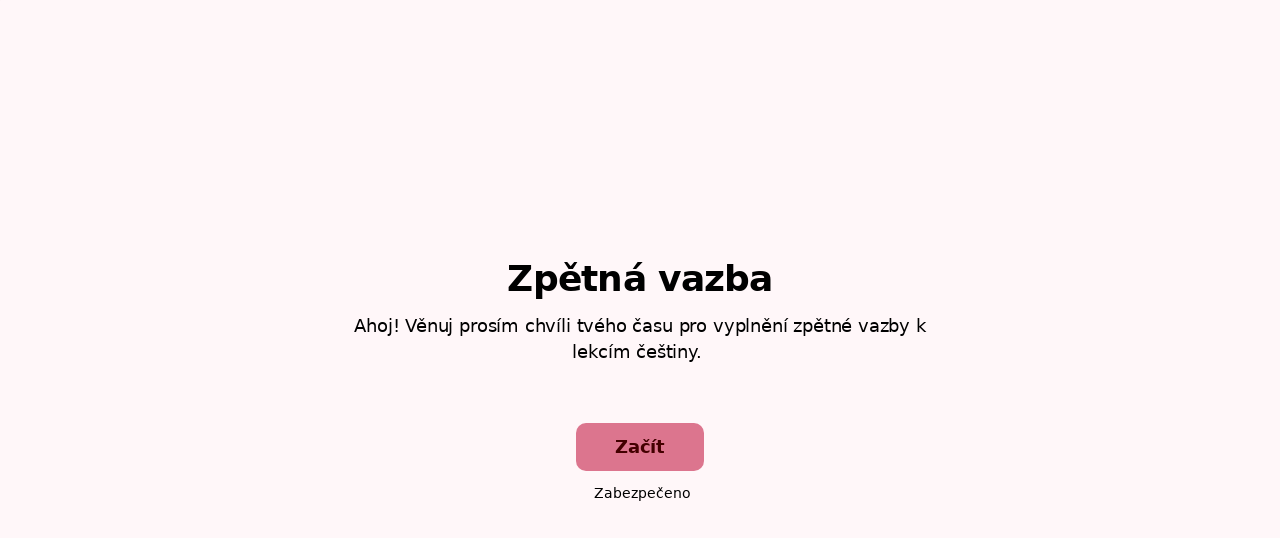

--- FILE ---
content_type: text/html; charset=utf-8
request_url: https://www.survio.com/survey/d/Q2B7A4W9H9A5U7U3W
body_size: 109324
content:
<!DOCTYPE html><html lang="cs"><head><meta charSet="utf-8"/><meta name="viewport" content="width=device-width"/><title>Zpětná vazba  | Survio®</title><link rel="icon" type="image/png" sizes="32x32" href="https://cdn.survio.com/response-collection/images/favicon-32x32.png"/><link rel="icon" type="image/png" sizes="16x16" href="https://cdn.survio.com/response-collection/images/favicon-16x16.png"/><link rel="apple-touch-icon" sizes="180x180" href="https://cdn.survio.com/response-collection/images/apple-touch-icon.png"/><link rel="mask-icon" href="https://cdn.survio.com/response-collection/images/safari-pinned-tab.svg" color="#5bbad5"/><meta content="Zpětná vazba  | Survio®" name="title"/><meta content="telephone=no" name="format-detection"/><meta content="all: Survio® - www.survio.com" name="author"/><meta content="notranslate" name="google"/><meta content="Vyplňte dotazník Zpětná vazba  vytvořený v Surviu. Dotazníkový nástroj na tvorbu online průzkumů, sběr odpovědí a analýzu výsledků." name="description"/><meta name="robots" content="index, follow, NOODP, max-snippet:-1, max-image-preview:large, max-video-preview:-1"/><meta property="og:title" content="Survio® | Zpětná vazba "/><meta property="og:site_name" content="Survio®"/><meta property="og:url" content="https://www.survio.com/survey/d/Q2B7A4W9H9A5U7U3W"/><meta property="og:description" content="Dobrý den, věnujte prosím několik minut svého času vyplnění následujícího dotazníku."/><meta property="og:image" content="https://cdn.survio.com/s2018/img/facebook.png?watermark=1&amp;view=social"/><meta property="og:locale" content="cs"/><meta property="og:type" content="website"/><link rel="preconnect" href="https://cdn.survio.com" crossorigin=""/><link rel="dns-prefetch" href="https://cdn.survio.com"/><link href="https://www.survio.com/survey/d/Q2B7A4W9H9A5U7U3W" rel="canonical"/><link href="https://www.survio.com/survey/d/Q2B7A4W9H9A5U7U3W" hrefLang="cs" rel="alternate"/><link href="https://www.survio.com/survey/d/Q2B7A4W9H9A5U7U3W" hrefLang="x-default" rel="alternate"/><meta name="next-head-count" content="25"/><link rel="preload" href="https://cdn.survio.com/response-collection/_next/static/media/e4af272ccee01ff0-s.p.woff2" as="font" type="font/woff2" crossorigin="anonymous" data-next-font="size-adjust"/><link rel="preload" href="https://cdn.survio.com/response-collection/_next/static/css/a8a04c182dc4f4d6.css" as="style"/><link rel="stylesheet" href="https://cdn.survio.com/response-collection/_next/static/css/a8a04c182dc4f4d6.css" data-n-g=""/><noscript data-n-css=""></noscript><script defer="" nomodule="" src="https://cdn.survio.com/response-collection/_next/static/chunks/polyfills-42372ed130431b0a.js"></script><script src="https://cdn.survio.com/response-collection/_next/static/chunks/webpack-f33f9f770071b2ae.js" defer=""></script><script src="https://cdn.survio.com/response-collection/_next/static/chunks/framework-f4898693b471a229.js" defer=""></script><script src="https://cdn.survio.com/response-collection/_next/static/chunks/main-8b4899912e7d2cdc.js" defer=""></script><script src="https://cdn.survio.com/response-collection/_next/static/chunks/pages/_app-b9b60b95e9ab87b8.js" defer=""></script><script src="https://cdn.survio.com/response-collection/_next/static/chunks/1743016e-51497a2259f2cbad.js" defer=""></script><script src="https://cdn.survio.com/response-collection/_next/static/chunks/e893f787-55a281c698552c4d.js" defer=""></script><script src="https://cdn.survio.com/response-collection/_next/static/chunks/7413e8b9-85ddfc3f632a4936.js" defer=""></script><script src="https://cdn.survio.com/response-collection/_next/static/chunks/49983-db9e4573cb8de9bb.js" defer=""></script><script src="https://cdn.survio.com/response-collection/_next/static/chunks/pages/%5B...id%5D-43fb617203520717.js" defer=""></script><script src="https://cdn.survio.com/response-collection/_next/static/hSeYSHDqmxdjUz7Ynlxi9/_buildManifest.js" defer=""></script><script src="https://cdn.survio.com/response-collection/_next/static/hSeYSHDqmxdjUz7Ynlxi9/_ssgManifest.js" defer=""></script></head><body><div id="__next"><div class="__variable_acdfb8"><div style="position:fixed;font-size:1px">.</div><div class="animate-fade-down"><style data-emotion="css-global 18nivws">*{box-sizing:border-box;}body{display:block!important;margin:0;overflow-y:hidden;height:100dvh;border:none;}.animate-fade-down{height:100vh;height:100dvh;}.email-nowrap,.lingua-nowrap{white-space:nowrap;}</style><style data-emotion="css 1mjgw8v">.css-1mjgw8v{overflow:hidden;}.css-1mjgw8v:after{position:absolute;width:0;height:0;overflow:hidden;z-index:-1;content:url();}</style><form novalidate="" class="css-1mjgw8v e1ca55gs3"><style data-emotion="css 14rjekh">.css-14rjekh{height:100vh;height:100dvh;display:-webkit-box;display:-webkit-flex;display:-ms-flexbox;display:flex;width:100vw;-webkit-transition:margin ease-in-out;transition:margin ease-in-out;will-change:margin;}</style><div class="css-14rjekh e1ca55gs4"><style data-emotion="css 2e7l7r">.css-2e7l7r{height:100vh;width:100vw;height:100dvh;-webkit-flex:1 0 auto;-ms-flex:1 0 auto;flex:1 0 auto;display:-webkit-box;display:-webkit-flex;display:-ms-flexbox;display:flex;-webkit-align-items:center;-webkit-box-align:center;-ms-flex-align:center;align-items:center;-webkit-flex-direction:column;-ms-flex-direction:column;flex-direction:column;overflow:auto;-webkit-box-pack:center;-ms-flex-pack:center;-webkit-justify-content:center;justify-content:center;background:transparent;position:relative;}.css-2e7l7r .scrollbar-view{overflow-x:hidden!important;overflow-y:scroll!important;margin-bottom:0!important;display:-webkit-box;display:-webkit-flex;display:-ms-flexbox;display:flex;-webkit-flex-direction:column;-ms-flex-direction:column;flex-direction:column;}.css-2e7l7r .scrollbar-view .side-image{width:100%;height:30%;-webkit-flex:0 0 auto;-ms-flex:0 0 auto;flex:0 0 auto;}.css-2e7l7r .scrollbar-view:has(.opened){overflow:hidden!important;}@media (min-width:852px){.css-2e7l7r .scrollbar-view{-webkit-flex-direction:row-reverse;-ms-flex-direction:row-reverse;flex-direction:row-reverse;}.css-2e7l7r .scrollbar-view .side-image{height:100%;-webkit-flex:0 0 50%;-ms-flex:0 0 50%;flex:0 0 50%;position:-webkit-sticky;position:sticky;top:0;z-index:-200;}.css-2e7l7r .ey7xg3w2{position:absolute;}}</style><section id="welcome" data-testid="survey_page" class="css-2e7l7r e18jb710"><div style="position:relative;overflow:hidden;width:100%;height:100%"><div style="position:absolute;top:0;left:0;right:0;bottom:0;overflow:hidden;-webkit-overflow-scrolling:touch;margin-right:0;margin-bottom:0" class="scrollbar-view"><style data-emotion="css 1sp1n79">.css-1sp1n79{display:-webkit-box;display:-webkit-flex;display:-ms-flexbox;display:flex;-webkit-flex:1 0 auto;-ms-flex:1 0 auto;flex:1 0 auto;-webkit-flex-direction:column;-ms-flex-direction:column;flex-direction:column;-webkit-box-pack:start;-ms-flex-pack:start;-webkit-justify-content:flex-start;justify-content:flex-start;width:100%;margin:0 auto;overflow:visible;padding-bottom:0!important;max-width:100%;min-height:-webkit-fit-content;min-height:-moz-fit-content;min-height:fit-content;padding:96px 20px 156px;}.css-1sp1n79 >span{margin-bottom:32px!important;}.css-1sp1n79.isWpOrThx{-webkit-align-items:center;-webkit-box-align:center;-ms-flex-align:center;align-items:center;}.css-1sp1n79.isWp{padding-bottom:0;}.css-1sp1n79.isThx{padding-bottom:0;}.css-1sp1n79.freeThx{padding:0;}.css-1sp1n79 .title-thanks-welcome{white-space:pre-line;color:#000;margin:12px 0;text-align:center;overflow-wrap:anywhere;}.css-1sp1n79 .first{margin-top:auto;}.css-1sp1n79 .last{margin-bottom:auto!important;}.css-1sp1n79 .content-thanks-welcome{margin-bottom:24px;color:#000;text-align:center;width:100%;}.css-1sp1n79 .content-thanks-welcome p{margin-block-start:0;margin-block-end:8px;}.css-1sp1n79 .content-thanks-welcome p:last-child{margin-bottom:0;}.css-1sp1n79 .content-thanks-welcome img{max-width:100%;}.css-1sp1n79 .content-thanks-welcome a{color:#dc758e;-webkit-text-decoration:none;text-decoration:none;display:-webkit-inline-box;display:-webkit-inline-flex;display:-ms-inline-flexbox;display:inline-flex;-webkit-align-items:center;-webkit-box-align:center;-ms-flex-align:center;align-items:center;}.css-1sp1n79 .content-thanks-welcome a .withMarginLeft2{margin-left:2px;}.css-1sp1n79 .startButton{margin:0 0 12px;}.css-1sp1n79.isWp{padding:72px 20px 156px;}.css-1sp1n79.isThx{padding:96px 20px 72px;}@media (min-width:576px){.css-1sp1n79{padding:104px 32px 156px;}.css-1sp1n79.isWp{padding:72px 32px 156px;}}@media (min-width:680px){.css-1sp1n79.isWp{max-width:616px;padding:72px 0 156px;}.css-1sp1n79.isThx{max-width:616px;padding:104px 0 156px;}}@media (min-width:852px){.css-1sp1n79{-webkit-box-pack:center;-ms-flex-pack:center;-webkit-justify-content:center;justify-content:center;height:-webkit-fit-content;height:-moz-fit-content;height:fit-content;min-height:100%;-webkit-flex:1 0 50%;-ms-flex:1 0 50%;flex:1 0 50%;max-width:788px;padding:112px 0 156px;}.css-1sp1n79.isWp{max-width:616px;padding:40px 0 0;}.css-1sp1n79.isThx{max-width:616px;padding:112px 0 112px;}.css-1sp1n79 .first{margin-top:auto;}}@media (min-width:1152px){.css-1sp1n79{-webkit-box-pack:center;-ms-flex-pack:center;-webkit-justify-content:center;justify-content:center;padding:112px 0 156px;}.css-1sp1n79.isWp{padding:40px 0 0;}.css-1sp1n79.isThx{padding:112px 0 112px;}}@media (min-width:1360px){.css-1sp1n79{-webkit-box-pack:center;-ms-flex-pack:center;-webkit-justify-content:center;justify-content:center;padding:112px 0 156px;}.css-1sp1n79.isWp{max-width:616px;padding:40px 0 0;}.css-1sp1n79.isThx{max-width:616px;padding:112px 0 112px;}}@media (min-width:1704px){.css-1sp1n79{-webkit-box-pack:center;-ms-flex-pack:center;-webkit-justify-content:center;justify-content:center;max-width:788px;padding-left:0;padding-right:0;}.css-1sp1n79.isWp,.css-1sp1n79.isThx{max-width:616px;}}</style><div class="isWpOrThx isWp css-1sp1n79 e1ca55gs0"><style data-emotion="css kymyjx">.css-kymyjx{max-width:100%;font-family:var(--font-inter, Inter, system-ui, sans-serif);font-style:normal;font-weight:700;font-size:36px;line-height:44px;letter-spacing:-0.02em;}</style><h1 class="first title-thanks-welcome css-kymyjx epswmnl0" data-testid="welcome_page_title">Zpětná vazba </h1><style data-emotion="css 6hh812">.css-6hh812{max-width:100%;font-family:var(--font-inter, Inter, system-ui, sans-serif);font-style:normal;font-weight:400;font-size:18px;line-height:26px;letter-spacing:-0.01em;}</style><div class="content-thanks-welcome css-6hh812 epswmnl0" data-testid="welcome_page_text"><div><p>Ahoj! Věnuj prosím chvíli tvého času pro vyplnění zpětné vazby k lekcím češtiny.&nbsp;</p><p><br></p></div></div><style data-emotion="css 954wki">.css-954wki{margin-bottom:12px;width:100%;}@media (min-width: 576px){.css-954wki{width:unset;}}</style><style data-emotion="css 1tlooo1">.css-1tlooo1{font-family:var(--font-inter, Inter, system-ui, sans-serif);font-style:normal;font-weight:700;font-size:18px;line-height:26px;letter-spacing:-0.01em;background:#dc758e;padding:11px 16px;color:#430000;cursor:pointer;margin-bottom:12px;width:100%;}.css-1tlooo1:hover:not([disabled]),.css-1tlooo1:focus:not([disabled]){background:#cf6881;}.css-1tlooo1 .eibohfg0{color:#430000;opacity:1;}@media (min-width: 576px){.css-1tlooo1{width:unset;}}</style><style data-emotion="css 1ruae3z">.css-1ruae3z{padding:0;border:none;outline:none;background:transparent;display:-webkit-inline-box;display:-webkit-inline-flex;display:-ms-inline-flexbox;display:inline-flex;-webkit-align-items:center;-webkit-box-align:center;-ms-flex-align:center;align-items:center;-webkit-box-pack:center;-ms-flex-pack:center;-webkit-justify-content:center;justify-content:center;border-radius:10px;min-width:128px;color:#663c46;cursor:pointer;margin:0;font-family:var(--font-inter, Inter, system-ui, sans-serif);font-style:normal;font-weight:700;font-size:18px;line-height:26px;letter-spacing:-0.01em;background:#dc758e;padding:11px 16px;color:#430000;cursor:pointer;margin-bottom:12px;width:100%;}.css-1ruae3z .eibohfg0{color:#663c46;}.css-1ruae3z:hover:not([disabled]),.css-1ruae3z:focus:not([disabled]){background:#cf6881;}.css-1ruae3z .eibohfg0{color:#430000;opacity:1;}@media (min-width: 576px){.css-1ruae3z{width:unset;}}</style><button size="48" data-testid="welcome_page_start_button" class="es47o00 ee1cac30 css-1ruae3z e6otpj90" type="button">Začít</button><style data-emotion="css 10ur5zq">.css-10ur5zq{display:-webkit-box;display:-webkit-flex;display:-ms-flexbox;display:flex;-webkit-align-items:center;-webkit-box-align:center;-ms-flex-align:center;align-items:center;margin-bottom:auto;color:#000;}.css-10ur5zq i{margin-right:4px;color:#000;}</style><div class="css-10ur5zq e1l8j7oc0"><style data-emotion="css 98gmbp">.css-98gmbp{line-height:1;display:-webkit-inline-box;display:-webkit-inline-flex;display:-ms-inline-flexbox;display:inline-flex;-webkit-box-pack:center;-ms-flex-pack:center;-webkit-justify-content:center;justify-content:center;-webkit-align-items:center;-webkit-box-align:center;-ms-flex-align:center;align-items:center;color:#000000;font-size:24px;}.css-98gmbp:before{margin:0;font-size:inherit;}</style><i name="secured-24" color="#000000" data-testid="ui-icon" class="survey-icon-secured-24  css-98gmbp eibohfg0"></i><style data-emotion="css 1kfalzu">.css-1kfalzu{max-width:100%;font-family:var(--font-inter, Inter, system-ui, sans-serif);font-style:normal;font-weight:400;font-size:14px;line-height:20px;letter-spacing:normal;}</style><div class="css-1kfalzu epswmnl0">Zabezpečeno</div></div></div></div><div style="position:absolute;height:6px;display:none;right:2px;bottom:2px;left:2px;border-radius:3px"><div style="position:relative;display:block;height:100%;cursor:pointer;border-radius:inherit;background-color:rgba(0,0,0,.2)"></div></div><div style="position:absolute;width:6px;display:none;right:2px;bottom:2px;top:2px;border-radius:3px"><div style="position:relative;display:block;width:100%;cursor:pointer;border-radius:inherit;background-color:rgba(0,0,0,.2)"></div></div></div><style data-emotion="css bbwl5z">.css-bbwl5z{position:absolute;top:0;left:0;width:100%;height:100%;background-color:#fff7f9;z-index:-1000;}</style><div class="css-bbwl5z e1ca55gs7"></div></section><section id="page0" data-testid="survey_page" class="css-2e7l7r e18jb710"><div style="position:relative;overflow:hidden;width:100%;height:100%"><div style="position:absolute;top:0;left:0;right:0;bottom:0;overflow:hidden;-webkit-overflow-scrolling:touch;margin-right:0;margin-bottom:0" class="scrollbar-view"><style data-emotion="css v13vb8">.css-v13vb8{display:-webkit-box;display:-webkit-flex;display:-ms-flexbox;display:flex;-webkit-flex:1 0 auto;-ms-flex:1 0 auto;flex:1 0 auto;-webkit-flex-direction:column;-ms-flex-direction:column;flex-direction:column;-webkit-box-pack:start;-ms-flex-pack:start;-webkit-justify-content:flex-start;justify-content:flex-start;width:100%;margin:0 auto;overflow:visible;max-width:100%;min-height:-webkit-fit-content;min-height:-moz-fit-content;min-height:fit-content;padding:96px 20px 156px;}.css-v13vb8 >span{margin-bottom:32px!important;}.css-v13vb8.isWpOrThx{-webkit-align-items:center;-webkit-box-align:center;-ms-flex-align:center;align-items:center;}.css-v13vb8.isWp{padding-bottom:0;}.css-v13vb8.isThx{padding-bottom:0;}.css-v13vb8.freeThx{padding:0;}.css-v13vb8 .title-thanks-welcome{white-space:pre-line;color:#000;margin:12px 0;text-align:center;overflow-wrap:anywhere;}.css-v13vb8 .first{margin-top:auto;}.css-v13vb8 .last{margin-bottom:auto!important;}.css-v13vb8 .content-thanks-welcome{margin-bottom:24px;color:#000;text-align:center;width:100%;}.css-v13vb8 .content-thanks-welcome p{margin-block-start:0;margin-block-end:8px;}.css-v13vb8 .content-thanks-welcome p:last-child{margin-bottom:0;}.css-v13vb8 .content-thanks-welcome img{max-width:100%;}.css-v13vb8 .content-thanks-welcome a{color:#dc758e;-webkit-text-decoration:none;text-decoration:none;display:-webkit-inline-box;display:-webkit-inline-flex;display:-ms-inline-flexbox;display:inline-flex;-webkit-align-items:center;-webkit-box-align:center;-ms-flex-align:center;align-items:center;}.css-v13vb8 .content-thanks-welcome a .withMarginLeft2{margin-left:2px;}.css-v13vb8 .startButton{margin:0 0 12px;}.css-v13vb8.isWp{padding:72px 20px 156px;}.css-v13vb8.isThx{padding:96px 20px 72px;}@media (min-width:576px){.css-v13vb8{padding:104px 32px 156px;}.css-v13vb8.isWp{padding:72px 32px 156px;}}@media (min-width:680px){.css-v13vb8.isWp{max-width:616px;padding:72px 0 156px;}.css-v13vb8.isThx{max-width:616px;padding:104px 0 156px;}}@media (min-width:852px){.css-v13vb8{-webkit-box-pack:center;-ms-flex-pack:center;-webkit-justify-content:center;justify-content:center;height:-webkit-fit-content;height:-moz-fit-content;height:fit-content;min-height:100%;-webkit-flex:1 0 50%;-ms-flex:1 0 50%;flex:1 0 50%;max-width:788px;padding:112px 0 156px;}.css-v13vb8.isWp{max-width:616px;padding:40px 0 0;}.css-v13vb8.isThx{max-width:616px;padding:112px 0 112px;}.css-v13vb8 .first{margin-top:auto;}}@media (min-width:1152px){.css-v13vb8{-webkit-box-pack:center;-ms-flex-pack:center;-webkit-justify-content:center;justify-content:center;padding:112px 0 156px;}.css-v13vb8.isWp{padding:40px 0 0;}.css-v13vb8.isThx{padding:112px 0 112px;}}@media (min-width:1360px){.css-v13vb8{-webkit-box-pack:center;-ms-flex-pack:center;-webkit-justify-content:center;justify-content:center;padding:112px 0 156px;}.css-v13vb8.isWp{max-width:616px;padding:40px 0 0;}.css-v13vb8.isThx{max-width:616px;padding:112px 0 112px;}}@media (min-width:1704px){.css-v13vb8{-webkit-box-pack:center;-ms-flex-pack:center;-webkit-justify-content:center;justify-content:center;max-width:788px;padding-left:0;padding-right:0;}.css-v13vb8.isWp,.css-v13vb8.isThx{max-width:616px;}}</style><div class="css-v13vb8 e1ca55gs0"><div class="questions"><style data-emotion="css kf3q55">.css-kf3q55{display:-webkit-box;display:-webkit-flex;display:-ms-flexbox;display:flex;-webkit-flex-direction:column;-ms-flex-direction:column;flex-direction:column;-webkit-align-items:center;-webkit-box-align:center;-ms-flex-align:center;align-items:center;width:100%;}.css-kf3q55 .title{text-align:left;width:100%;color:#000;margin:12px 0;}.css-kf3q55 .titleBuilder{color:inherit;font-family:var(--font-inter, Inter, system-ui, sans-serif);font-style:normal;font-weight:700;font-size:24px;line-height:30px;letter-spacing:-0.01em;}.css-kf3q55 .privacy-btn-header{position:absolute;top:32px;right:20px;display:-webkit-inline-box;display:-webkit-inline-flex;display:-ms-inline-flexbox;display:inline-flex;}@media (min-width: 576px){.css-kf3q55 .privacy-btn-header{display:-webkit-inline-box;display:-webkit-inline-flex;display:-ms-inline-flexbox;display:inline-flex;}}@media (min-width: 852px){.css-kf3q55 .privacy-btn-header{display:none;}}@media (min-width:576px){.css-kf3q55 .privacy-btn-header{top:32px;right:32px;}}@media (min-width:852px){.css-kf3q55 .privacy-btn-header{display:none;}}</style><div class="css-kf3q55 ey7xg3w0"><style data-emotion="css 1fuopu2">.css-1fuopu2{max-width:100%;font-family:var(--font-inter, Inter, system-ui, sans-serif);font-style:normal;font-weight:700;font-size:24px;line-height:30px;letter-spacing:-0.01em;}</style><div class="title css-1fuopu2 epswmnl0" data-testid="page_title"></div><style data-emotion="css hsiv2m">.css-hsiv2m{display:-webkit-inline-box;display:-webkit-inline-flex;display:-ms-inline-flexbox;display:inline-flex;}</style><div style="width:auto" class="privacy-btn-header menu-child-wrapper closedMenu css-hsiv2m en2nx9r6"><span><style data-emotion="css 1d1zbh">.css-1d1zbh .desktop-btn{display:none;}@media (min-width: 576px){.css-1d1zbh .desktop-btn{display:none;}}@media (min-width: 852px){.css-1d1zbh .desktop-btn{display:-webkit-inline-box;display:-webkit-inline-flex;display:-ms-inline-flexbox;display:inline-flex;}}.css-1d1zbh .mobile-btn{display:-webkit-inline-box;display:-webkit-inline-flex;display:-ms-inline-flexbox;display:inline-flex;}@media (min-width: 576px){.css-1d1zbh .mobile-btn{display:-webkit-inline-box;display:-webkit-inline-flex;display:-ms-inline-flexbox;display:inline-flex;}}@media (min-width: 852px){.css-1d1zbh .mobile-btn{display:none;}}</style><div class="css-1d1zbh efi5nvo2"><style data-emotion="css 1lrjlle">.css-1lrjlle{padding:6px;border-radius:50%;background:#ffd5df;padding:5px;border-radius:10px;}.css-1lrjlle:hover{background:#ebc1cb;}.css-1lrjlle i{color:#663c46;}</style><style data-emotion="css mr35yq">.css-mr35yq{font-family:var(--font-inter, Inter, system-ui, sans-serif);font-style:normal;font-weight:700;font-size:14px;line-height:20px;letter-spacing:normal;background:transparent;padding:10px 16px;padding:8px;padding:6px;border-radius:50%;background:#ffd5df;padding:5px;border-radius:10px;}.css-mr35yq:hover,.css-mr35yq:focus{background:#ebc1cb;}.css-mr35yq .eibohfg0{opacity:1;}.css-mr35yq:hover{background:#ebc1cb;}.css-mr35yq i{color:#663c46;}</style><style data-emotion="css qlb2ss">.css-qlb2ss{padding:0;border:none;outline:none;background:transparent;display:-webkit-inline-box;display:-webkit-inline-flex;display:-ms-inline-flexbox;display:inline-flex;-webkit-align-items:center;-webkit-box-align:center;-ms-flex-align:center;align-items:center;-webkit-box-pack:center;-ms-flex-pack:center;-webkit-justify-content:center;justify-content:center;border-radius:12px;min-width:unset;color:#663c46;cursor:pointer;margin:0;font-family:var(--font-inter, Inter, system-ui, sans-serif);font-style:normal;font-weight:700;font-size:14px;line-height:20px;letter-spacing:normal;background:transparent;padding:10px 16px;padding:8px;padding:6px;border-radius:50%;background:#ffd5df;padding:5px;border-radius:10px;}.css-qlb2ss .eibohfg0{color:#663c46;}.css-qlb2ss:hover,.css-qlb2ss:focus{background:#ebc1cb;}.css-qlb2ss .eibohfg0{opacity:1;}.css-qlb2ss:hover{background:#ebc1cb;}.css-qlb2ss i{color:#663c46;}</style><button class="desktop-btn efi5nvo1 e1mjobsv0 css-qlb2ss e6otpj90" size="40" type="button"><i name="more-24" color="#000000" data-testid="ui-icon" class="survey-icon-more-24  css-98gmbp eibohfg0"></i></button><style data-emotion="css 7en4c8">.css-7en4c8{padding:6px;border-radius:50%;background:#ffd5df;}.css-7en4c8:hover{background:#ebc1cb;}.css-7en4c8 i{color:#663c46;}</style><style data-emotion="css 17i9ne9">.css-17i9ne9{font-family:var(--font-inter, Inter, system-ui, sans-serif);font-style:normal;font-weight:700;font-size:14px;line-height:20px;letter-spacing:normal;background:transparent;padding:10px 16px;padding:8px;padding:6px;border-radius:50%;background:#ffd5df;}.css-17i9ne9:hover,.css-17i9ne9:focus{background:#ebc1cb;}.css-17i9ne9 .eibohfg0{opacity:1;}.css-17i9ne9:hover{background:#ebc1cb;}.css-17i9ne9 i{color:#663c46;}</style><style data-emotion="css 1djibtl">.css-1djibtl{padding:0;border:none;outline:none;background:transparent;display:-webkit-inline-box;display:-webkit-inline-flex;display:-ms-inline-flexbox;display:inline-flex;-webkit-align-items:center;-webkit-box-align:center;-ms-flex-align:center;align-items:center;-webkit-box-pack:center;-ms-flex-pack:center;-webkit-justify-content:center;justify-content:center;border-radius:12px;min-width:unset;color:#663c46;cursor:pointer;margin:0;font-family:var(--font-inter, Inter, system-ui, sans-serif);font-style:normal;font-weight:700;font-size:14px;line-height:20px;letter-spacing:normal;background:transparent;padding:10px 16px;padding:8px;padding:6px;border-radius:50%;background:#ffd5df;}.css-1djibtl .eibohfg0{color:#663c46;}.css-1djibtl:hover,.css-1djibtl:focus{background:#ebc1cb;}.css-1djibtl .eibohfg0{opacity:1;}.css-1djibtl:hover{background:#ebc1cb;}.css-1djibtl i{color:#663c46;}</style><button class="mobile-btn efi5nvo0 e1mjobsv0 css-1djibtl e6otpj90" size="40" type="button"><style data-emotion="css 146viyf">.css-146viyf{line-height:1;display:-webkit-inline-box;display:-webkit-inline-flex;display:-ms-inline-flexbox;display:inline-flex;-webkit-box-pack:center;-ms-flex-pack:center;-webkit-justify-content:center;justify-content:center;-webkit-align-items:center;-webkit-box-align:center;-ms-flex-align:center;align-items:center;color:#000000;font-size:16px;}.css-146viyf:before{margin:0;font-size:inherit;}</style><i name="more-16" color="#000000" data-testid="ui-icon" class="survey-icon-more-16  css-146viyf eibohfg0"></i></button></div></span></div></div><style data-emotion="css q4wbhy">.css-q4wbhy{display:-webkit-box;display:-webkit-flex;display:-ms-flexbox;display:flex;-webkit-flex-direction:column;-ms-flex-direction:column;flex-direction:column;width:100%;position:relative;text-align:left;padding-top:0;padding-bottom:40px;max-width:100%;}@media (min-width:852px){.css-q4wbhy{padding-top:32px;}}@media (min-width: 576px){.css-q4wbhy{max-width:788px;}}.css-q4wbhy:last-of-type{margin-bottom:40px;padding-bottom:0;}.css-q4wbhy .youtube{margin-top:8px;width:100%;border-radius:8px;height:auto;max-width:512px;aspect-ratio:16/9;}.css-q4wbhy .questionWrapper{display:-webkit-box;display:-webkit-flex;display:-ms-flexbox;display:flex;-webkit-flex-direction:column;-ms-flex-direction:column;flex-direction:column;-webkit-align-items:flex-start;-webkit-box-align:flex-start;-ms-flex-align:flex-start;align-items:flex-start;}.css-q4wbhy .questionWrapper.fullWidth{width:100%;}.css-q4wbhy .textQuestionWrapper{width:100%;}</style><div id="77812881" type="DividePointsQuestion" class=" css-q4wbhy e11210xx0"><style data-emotion="css 1glpqht">.css-1glpqht{font-family:var(--font-inter, Inter, system-ui, sans-serif);font-style:normal;font-weight:700;font-size:16px;line-height:24px;letter-spacing:-0.01em;color:#dc758e;margin-bottom:12px;}</style><div class="css-1glpqht e11210xx1">1</div><style data-emotion="css pzsxha">.css-pzsxha{font-family:var(--font-inter, Inter, system-ui, sans-serif);font-style:normal;font-weight:400;font-size:24px;line-height:30px;letter-spacing:-0.01em;color:#000;max-width:788px;overflow-wrap:anywhere;white-space:pre-wrap;}.css-pzsxha:after{content:'*';font-family:var(--font-inter, Inter, system-ui, sans-serif);font-style:normal;font-weight:400;font-size:24px;line-height:30px;letter-spacing:-0.01em;color:#dc758e;margin-left:2px;display:inline-block;width:30px;margin-right:-30px;}</style><h2 required="" data-testid="question_title" class="css-pzsxha e11210xx2">Jak bys ohodnotil/a užitečnost lekcí češtiny na škále od 1 do 10?</h2><style data-emotion="css fgvvrv">.css-fgvvrv{margin-top:24px;margin-left:auto;}</style><div height="24" width="auto" class="css-fgvvrv e6s5az0"></div><div class="questionWrapper fullWidth"><style data-emotion="css q3vvg7">.css-q3vvg7{width:100%;}.css-q3vvg7 .pointNum{color:#000;opacity:0.5;margin:-8px 0 -20px;color:#000;}</style><div class="css-q3vvg7 e1qz89e90"><style data-emotion="css 1p20ruh">.css-1p20ruh{max-width:100%;font-family:var(--font-inter, Inter, system-ui, sans-serif);font-style:normal;font-weight:400;font-size:16px;line-height:24px;letter-spacing:-0.01em;}</style><div class="pointNum css-1p20ruh epswmnl0">Rozdělte 100 bodů</div><style data-emotion="css l9uqbu">.css-l9uqbu{display:-webkit-box;display:-webkit-flex;display:-ms-flexbox;display:flex;-webkit-flex-direction:column;-ms-flex-direction:column;flex-direction:column;width:100%;-webkit-align-items:center;-webkit-box-align:center;-ms-flex-align:center;align-items:center;-webkit-box-pack:center;-ms-flex-pack:center;-webkit-justify-content:center;justify-content:center;padding:32px 6px 0;}.css-l9uqbu input{display:none;position:absolute;}.css-l9uqbu .sliderLabel{width:calc(100% + 12px);display:-webkit-box;display:-webkit-flex;display:-ms-flexbox;display:flex;margin-bottom:13px;color:#000;}.css-l9uqbu .sliderLabel .typo{word-break:break-word;}.css-l9uqbu .rc23-slider{position:relative;width:100%;height:14px;padding:5px 0;}.css-l9uqbu .rc23-slider-handle{cursor:-webkit-grab;cursor:grab;}.css-l9uqbu .rc23-slider-handle-dragging{cursor:-webkit-grabbing;cursor:grabbing;}.css-l9uqbu .rc23-slider-horizontal{width:100%;}.css-l9uqbu .rc23-slider-rail{position:absolute;width:100%;height:4px;background-color:#0000001f;border-radius:10px;}.css-l9uqbu .rc23-slider-track{position:absolute;width:100%;height:4px;background-color:#cf6881;border-radius:10px;-webkit-transition:all 300ms;transition:all 300ms;}.css-l9uqbu .rc23-slider-disabled{background-color:transparent;}.css-l9uqbu .rc23-slider-disabled .rc23-slider-handle{cursor:default;}.css-l9uqbu .rc23-slider-mark{position:absolute;left:0;width:100%;}.css-l9uqbu .rc23-slider-mark-text{position:absolute;bottom:40px;}.css-l9uqbu .rc23-slider-mark-text .e5lf99i0{color:#000000ff;}.css-l9uqbu .rc23-slider-mark-text:nth-of-type(51){bottom:36px;}.css-l9uqbu .rc23-slider-mark-text:nth-of-type(51) .e5lf99i0{color:#000;font-family:var(--font-inter, Inter, system-ui, sans-serif);font-style:normal;font-weight:400;font-size:18px;line-height:26px;letter-spacing:-0.01em;opacity:1;}</style><div selected="" class="css-l9uqbu e5lf99i1"><div class="sliderLabel"><div class="typo css-1p20ruh epswmnl0">1</div></div><input type="number" id="slider_id_77812881.0" name="77812881.0"/><div class="rc23-slider rc23-slider-horizontal"><div class="rc23-slider-rail"></div><div class="rc23-slider-track" style="left:0%;width:0%"></div><div class="rc23-slider-step"></div><style data-emotion="css 1qlnxix">.css-1qlnxix{width:32px;height:32px;background:#dc758e!important;margin-top:-14px;border-radius:12px;opacity:1;border:none;display:-webkit-box;display:-webkit-flex;display:-ms-flexbox;display:flex;-webkit-box-pack:center;-ms-flex-pack:center;-webkit-justify-content:center;justify-content:center;-webkit-align-items:center;-webkit-box-align:center;-ms-flex-align:center;align-items:center;box-shadow:0 2px 6px rgba(0,0,0,0.24),0 1px 1px rgba(0,0,0,0.32)!important;z-index:1;position:relative;-webkit-transform:translate3d(-50%,0,5px)!important;-moz-transform:translate3d(-50%,0,5px)!important;-ms-transform:translate3d(-50%,0,5px)!important;transform:translate3d(-50%,0,5px)!important;transform-style:preserve-3d;-webkit-transition:left 300ms;transition:left 300ms;color:#430000;-webkit-user-select:none;-moz-user-select:none;-ms-user-select:none;user-select:none;}.css-1qlnxix:focus{border:none;box-shadow:inherit;}.css-1qlnxix:after{content:'';width:72px;height:72px;background:#dc758e;position:absolute;opacity:0.2;border-radius:28px;z-index:-1;-webkit-transform:translateZ(-10px) scale(0.4);-moz-transform:translateZ(-10px) scale(0.4);-ms-transform:translateZ(-10px) scale(0.4);transform:translateZ(-10px) scale(0.4);-webkit-transition:-webkit-transform 200ms ease-in-out;transition:transform 200ms ease-in-out;}.css-1qlnxix:active:after{-webkit-transform:translateZ(-10px) scale(100%);-moz-transform:translateZ(-10px) scale(100%);-ms-transform:translateZ(-10px) scale(100%);transform:translateZ(-10px) scale(100%);}</style><div class="rc23-slider-handle css-1qlnxix e5lf99i2" style="left:0%;transform:translateX(-50%)" tabindex="0" role="slider" aria-valuemin="0" aria-valuemax="100" aria-valuenow="0" aria-disabled="false" aria-orientation="horizontal"><style data-emotion="css 1vaym3n">.css-1vaym3n{font-family:var(--font-inter, Inter, system-ui, sans-serif);font-style:normal;font-weight:400;font-size:20px;line-height:28px;letter-spacing:-0.01em;padding:6px;border-radius:40px;background:rgba(0,0,0,0.5);color:#ffffff;position:absolute;top:-32px;min-width:48px;display:-webkit-box;display:-webkit-flex;display:-ms-flexbox;display:flex;-webkit-box-pack:center;-ms-flex-pack:center;-webkit-justify-content:center;justify-content:center;-webkit-align-items:center;-webkit-box-align:center;-ms-flex-align:center;align-items:center;-webkit-transform:translateZ(-10px);-moz-transform:translateZ(-10px);-ms-transform:translateZ(-10px);transform:translateZ(-10px);will-change:transform;opacity:0;-webkit-transition:opacity 200ms 500ms,top 200ms 500ms;transition:opacity 200ms 500ms,top 200ms 500ms;}</style><div class="css-1vaym3n e5lf99i3">0</div></div></div><style data-emotion="css onk0dl">.css-onk0dl{width:calc(100% + 12px);display:-webkit-box;display:-webkit-flex;display:-ms-flexbox;display:flex;-webkit-align-items:center;-webkit-box-align:center;-ms-flex-align:center;align-items:center;-webkit-box-pack:justify;-webkit-justify-content:space-between;justify-content:space-between;font-family:var(--font-inter, Inter, system-ui, sans-serif);font-style:normal;font-weight:400;font-size:16px;line-height:24px;letter-spacing:-0.01em;color:#000;margin-top:16px;}</style><div class="css-onk0dl e5lf99i4"><div class="left">0</div><div class="right">100</div></div></div><div selected="" class="css-l9uqbu e5lf99i1"><div class="sliderLabel"><div class="typo css-1p20ruh epswmnl0">2</div></div><input type="number" id="slider_id_77812881.1" name="77812881.1"/><div class="rc23-slider rc23-slider-horizontal"><div class="rc23-slider-rail"></div><div class="rc23-slider-track" style="left:0%;width:0%"></div><div class="rc23-slider-step"></div><div class="rc23-slider-handle css-1qlnxix e5lf99i2" style="left:0%;transform:translateX(-50%)" tabindex="0" role="slider" aria-valuemin="0" aria-valuemax="100" aria-valuenow="0" aria-disabled="false" aria-orientation="horizontal"><div class="css-1vaym3n e5lf99i3">0</div></div></div><div class="css-onk0dl e5lf99i4"><div class="left">0</div><div class="right">100</div></div></div><div selected="" class="css-l9uqbu e5lf99i1"><div class="sliderLabel"><div class="typo css-1p20ruh epswmnl0">3</div></div><input type="number" id="slider_id_77812881.2" name="77812881.2"/><div class="rc23-slider rc23-slider-horizontal"><div class="rc23-slider-rail"></div><div class="rc23-slider-track" style="left:0%;width:0%"></div><div class="rc23-slider-step"></div><div class="rc23-slider-handle css-1qlnxix e5lf99i2" style="left:0%;transform:translateX(-50%)" tabindex="0" role="slider" aria-valuemin="0" aria-valuemax="100" aria-valuenow="0" aria-disabled="false" aria-orientation="horizontal"><div class="css-1vaym3n e5lf99i3">0</div></div></div><div class="css-onk0dl e5lf99i4"><div class="left">0</div><div class="right">100</div></div></div><div selected="" class="css-l9uqbu e5lf99i1"><div class="sliderLabel"><div class="typo css-1p20ruh epswmnl0">4</div></div><input type="number" id="slider_id_77812881.3" name="77812881.3"/><div class="rc23-slider rc23-slider-horizontal"><div class="rc23-slider-rail"></div><div class="rc23-slider-track" style="left:0%;width:0%"></div><div class="rc23-slider-step"></div><div class="rc23-slider-handle css-1qlnxix e5lf99i2" style="left:0%;transform:translateX(-50%)" tabindex="0" role="slider" aria-valuemin="0" aria-valuemax="100" aria-valuenow="0" aria-disabled="false" aria-orientation="horizontal"><div class="css-1vaym3n e5lf99i3">0</div></div></div><div class="css-onk0dl e5lf99i4"><div class="left">0</div><div class="right">100</div></div></div><div selected="" class="css-l9uqbu e5lf99i1"><div class="sliderLabel"><div class="typo css-1p20ruh epswmnl0">5</div></div><input type="number" id="slider_id_77812881.4" name="77812881.4"/><div class="rc23-slider rc23-slider-horizontal"><div class="rc23-slider-rail"></div><div class="rc23-slider-track" style="left:0%;width:0%"></div><div class="rc23-slider-step"></div><div class="rc23-slider-handle css-1qlnxix e5lf99i2" style="left:0%;transform:translateX(-50%)" tabindex="0" role="slider" aria-valuemin="0" aria-valuemax="100" aria-valuenow="0" aria-disabled="false" aria-orientation="horizontal"><div class="css-1vaym3n e5lf99i3">0</div></div></div><div class="css-onk0dl e5lf99i4"><div class="left">0</div><div class="right">100</div></div></div><div selected="" class="css-l9uqbu e5lf99i1"><div class="sliderLabel"><div class="typo css-1p20ruh epswmnl0">6</div></div><input type="number" id="slider_id_77812881.5" name="77812881.5"/><div class="rc23-slider rc23-slider-horizontal"><div class="rc23-slider-rail"></div><div class="rc23-slider-track" style="left:0%;width:0%"></div><div class="rc23-slider-step"></div><div class="rc23-slider-handle css-1qlnxix e5lf99i2" style="left:0%;transform:translateX(-50%)" tabindex="0" role="slider" aria-valuemin="0" aria-valuemax="100" aria-valuenow="0" aria-disabled="false" aria-orientation="horizontal"><div class="css-1vaym3n e5lf99i3">0</div></div></div><div class="css-onk0dl e5lf99i4"><div class="left">0</div><div class="right">100</div></div></div><div selected="" class="css-l9uqbu e5lf99i1"><div class="sliderLabel"><div class="typo css-1p20ruh epswmnl0">7</div></div><input type="number" id="slider_id_77812881.6" name="77812881.6"/><div class="rc23-slider rc23-slider-horizontal"><div class="rc23-slider-rail"></div><div class="rc23-slider-track" style="left:0%;width:0%"></div><div class="rc23-slider-step"></div><div class="rc23-slider-handle css-1qlnxix e5lf99i2" style="left:0%;transform:translateX(-50%)" tabindex="0" role="slider" aria-valuemin="0" aria-valuemax="100" aria-valuenow="0" aria-disabled="false" aria-orientation="horizontal"><div class="css-1vaym3n e5lf99i3">0</div></div></div><div class="css-onk0dl e5lf99i4"><div class="left">0</div><div class="right">100</div></div></div><div selected="" class="css-l9uqbu e5lf99i1"><div class="sliderLabel"><div class="typo css-1p20ruh epswmnl0">8</div></div><input type="number" id="slider_id_77812881.7" name="77812881.7"/><div class="rc23-slider rc23-slider-horizontal"><div class="rc23-slider-rail"></div><div class="rc23-slider-track" style="left:0%;width:0%"></div><div class="rc23-slider-step"></div><div class="rc23-slider-handle css-1qlnxix e5lf99i2" style="left:0%;transform:translateX(-50%)" tabindex="0" role="slider" aria-valuemin="0" aria-valuemax="100" aria-valuenow="0" aria-disabled="false" aria-orientation="horizontal"><div class="css-1vaym3n e5lf99i3">0</div></div></div><div class="css-onk0dl e5lf99i4"><div class="left">0</div><div class="right">100</div></div></div></div></div></div><div id="77812944" type="DividePointsQuestion" class=" css-q4wbhy e11210xx0"><div class="css-1glpqht e11210xx1">2</div><h2 required="" data-testid="question_title" class="css-pzsxha e11210xx2">Sem napište text otázky</h2><div height="24" width="auto" class="css-fgvvrv e6s5az0"></div><div class="questionWrapper fullWidth"><div class="css-q3vvg7 e1qz89e90"><div class="pointNum css-1p20ruh epswmnl0">Rozdělte 100 bodů</div><div selected="" class="css-l9uqbu e5lf99i1"><div class="sliderLabel"><div class="typo css-1p20ruh epswmnl0">Odpověď 1</div></div><input type="number" id="slider_id_77812944.0" name="77812944.0"/><div class="rc23-slider rc23-slider-horizontal"><div class="rc23-slider-rail"></div><div class="rc23-slider-track" style="left:0%;width:0%"></div><div class="rc23-slider-step"></div><div class="rc23-slider-handle css-1qlnxix e5lf99i2" style="left:0%;transform:translateX(-50%)" tabindex="0" role="slider" aria-valuemin="0" aria-valuemax="100" aria-valuenow="0" aria-disabled="false" aria-orientation="horizontal"><div class="css-1vaym3n e5lf99i3">0</div></div></div><div class="css-onk0dl e5lf99i4"><div class="left">0</div><div class="right">100</div></div></div><div selected="" class="css-l9uqbu e5lf99i1"><div class="sliderLabel"><div class="typo css-1p20ruh epswmnl0">Odpověď 2</div></div><input type="number" id="slider_id_77812944.1" name="77812944.1"/><div class="rc23-slider rc23-slider-horizontal"><div class="rc23-slider-rail"></div><div class="rc23-slider-track" style="left:0%;width:0%"></div><div class="rc23-slider-step"></div><div class="rc23-slider-handle css-1qlnxix e5lf99i2" style="left:0%;transform:translateX(-50%)" tabindex="0" role="slider" aria-valuemin="0" aria-valuemax="100" aria-valuenow="0" aria-disabled="false" aria-orientation="horizontal"><div class="css-1vaym3n e5lf99i3">0</div></div></div><div class="css-onk0dl e5lf99i4"><div class="left">0</div><div class="right">100</div></div></div></div></div></div></div><style data-emotion="css pslqad">.css-pslqad{-webkit-flex-direction:column;-ms-flex-direction:column;flex-direction:column;-webkit-align-items:flex-start;-webkit-box-align:flex-start;-ms-flex-align:flex-start;align-items:flex-start;}.css-pslqad .ee1cac30{display:none;}@media (min-width: 576px){.css-pslqad .ee1cac30{display:none;}}@media (min-width: 852px){.css-pslqad .ee1cac30{display:-webkit-box;display:-webkit-flex;display:-ms-flexbox;display:flex;}}.css-pslqad .text{margin-top:0;color:#00000099;width:100%;}@media (min-width: 576px){.css-pslqad .text{margin-top:0;}}@media (min-width: 852px){.css-pslqad .text{margin-top:40px;}}.css-pslqad .text .dangerousDiv{display:block;}.css-pslqad .text p{margin-block-start:0;margin-block-end:8px;max-width:852px;}.css-pslqad .text p:last-child{margin-bottom:0;}.css-pslqad .text i{color:#000;margin-right:4px;}.css-pslqad .text i:before{font-size:16px;}.css-pslqad .text a{-webkit-text-decoration:none;text-decoration:none;color:#000;display:-webkit-inline-box;display:-webkit-inline-flex;display:-ms-inline-flexbox;display:inline-flex;-webkit-align-items:center;-webkit-box-align:center;-ms-flex-align:center;align-items:center;}</style><div class="css-pslqad eazjo4p0"><style data-emotion="css namgls">.css-namgls{font-family:var(--font-inter, Inter, system-ui, sans-serif);font-style:normal;font-weight:700;font-size:18px;line-height:26px;letter-spacing:-0.01em;background:#dc758e;padding:11px 16px;color:#430000;cursor:pointer;}.css-namgls:hover:not([disabled]),.css-namgls:focus:not([disabled]){background:#cf6881;}.css-namgls .eibohfg0{color:#430000;opacity:1;}</style><style data-emotion="css mcv1sb">.css-mcv1sb{padding:0;border:none;outline:none;background:transparent;display:-webkit-inline-box;display:-webkit-inline-flex;display:-ms-inline-flexbox;display:inline-flex;-webkit-align-items:center;-webkit-box-align:center;-ms-flex-align:center;align-items:center;-webkit-box-pack:center;-ms-flex-pack:center;-webkit-justify-content:center;justify-content:center;border-radius:10px;min-width:unset;color:#663c46;cursor:pointer;margin:0;font-family:var(--font-inter, Inter, system-ui, sans-serif);font-style:normal;font-weight:700;font-size:18px;line-height:26px;letter-spacing:-0.01em;background:#dc758e;padding:11px 16px;color:#430000;cursor:pointer;}.css-mcv1sb .eibohfg0{color:#663c46;}.css-mcv1sb:hover:not([disabled]),.css-mcv1sb:focus:not([disabled]){background:#cf6881;}.css-mcv1sb .eibohfg0{color:#430000;opacity:1;}</style><button size="48" type="submit" data-testid="submit_button" class="ee1cac30 css-mcv1sb e6otpj90">Odeslat</button></div></div></div><div style="position:absolute;height:6px;display:none;right:2px;bottom:2px;left:2px;border-radius:3px"><div style="position:relative;display:block;height:100%;cursor:pointer;border-radius:inherit;background-color:rgba(0,0,0,.2)"></div></div><div style="position:absolute;width:6px;display:none;right:2px;bottom:2px;top:2px;border-radius:3px"><div style="position:relative;display:block;width:100%;cursor:pointer;border-radius:inherit;background-color:rgba(0,0,0,.2)"></div></div></div><div class="css-bbwl5z e1ca55gs7"></div></section><section id="thx" data-testid="survey_page" class="css-2e7l7r e18jb710"><div style="position:relative;overflow:hidden;width:100%;height:100%"><div style="position:absolute;top:0;left:0;right:0;bottom:0;overflow:hidden;-webkit-overflow-scrolling:touch;margin-right:0;margin-bottom:0" class="scrollbar-view"><div style="align-items:center" class="freeThx css-v13vb8 e1ca55gs0"><iframe loading="lazy" frameBorder="0" style="width:100vw;height:100vh" src="https://www.survio.com/cs/thank-you-1?survey=Q2B7A4W9H9A5U7U3W&amp;source=d&quot;"></iframe></div></div><div style="position:absolute;height:6px;display:none;right:2px;bottom:2px;left:2px;border-radius:3px"><div style="position:relative;display:block;height:100%;cursor:pointer;border-radius:inherit;background-color:rgba(0,0,0,.2)"></div></div><div style="position:absolute;width:6px;display:none;right:2px;bottom:2px;top:2px;border-radius:3px"><div style="position:relative;display:block;width:100%;cursor:pointer;border-radius:inherit;background-color:rgba(0,0,0,.2)"></div></div></div><div class="css-bbwl5z e1ca55gs7"></div></section></div><style data-emotion="css 1f8jjlk">.css-1f8jjlk .e1gu5yz80{display:none;width:100%;bottom:0;}@media (min-width: 576px){.css-1f8jjlk .e1gu5yz80{display:none;}}@media (min-width: 852px){.css-1f8jjlk .e1gu5yz80{display:-webkit-box;display:-webkit-flex;display:-ms-flexbox;display:flex;}}.css-1f8jjlk .e1kw4wov0{display:-webkit-box;display:-webkit-flex;display:-ms-flexbox;display:flex;width:100%;bottom:0;}@media (min-width: 576px){.css-1f8jjlk .e1kw4wov0{display:-webkit-box;display:-webkit-flex;display:-ms-flexbox;display:flex;}}@media (min-width: 852px){.css-1f8jjlk .e1kw4wov0{display:none;}}</style><div class="css-1f8jjlk e10znfr60"><style data-emotion="css 1k045fe">.css-1k045fe{position:fixed;bottom:0;width:100%;-webkit-box-pack:justify;-webkit-justify-content:space-between;justify-content:space-between;-webkit-align-items:flex-end;-webkit-box-align:flex-end;-ms-flex-align:flex-end;align-items:flex-end;padding:0 8px 8px;height:96px;pointer-events:none;}.css-1k045fe a{-webkit-text-decoration:none;text-decoration:none;}.css-1k045fe a.enter{-webkit-transform:translateX(calc(-100% - 8px));-moz-transform:translateX(calc(-100% - 8px));-ms-transform:translateX(calc(-100% - 8px));transform:translateX(calc(-100% - 8px));}.css-1k045fe a.enter-active{-webkit-transition:all 500ms cubic-bezier(0.68,-0.65,0.33,1.75);transition:all 500ms cubic-bezier(0.68,-0.65,0.33,1.75);-webkit-transform:translateX(0);-moz-transform:translateX(0);-ms-transform:translateX(0);transform:translateX(0);}.css-1k045fe a.exit{-webkit-transform:translateX(0);-moz-transform:translateX(0);-ms-transform:translateX(0);transform:translateX(0);}.css-1k045fe a.exit-active{-webkit-transform:translateX(calc(-100% - 8px));-moz-transform:translateX(calc(-100% - 8px));-ms-transform:translateX(calc(-100% - 8px));transform:translateX(calc(-100% - 8px));-webkit-transition:all 500ms cubic-bezier(0.68,-0.65,0.33,1.75);transition:all 500ms cubic-bezier(0.68,-0.65,0.33,1.75);}.css-1k045fe *{pointer-events:all;}</style><div class="css-1k045fe e1gu5yz80"><div style="display:flex;margin-left:auto"><style data-emotion="css hsiv2m">.css-hsiv2m{display:-webkit-inline-box;display:-webkit-inline-flex;display:-ms-inline-flexbox;display:inline-flex;}</style><div style="width:auto" class="privacy-btn-footer menu-child-wrapper closedMenu css-hsiv2m en2nx9r6"><span><div class="css-1d1zbh efi5nvo2"><button class="desktop-btn efi5nvo1 e1mjobsv0 css-qlb2ss e6otpj90" size="40" type="button"><i name="more-24" color="#000000" data-testid="ui-icon" class="survey-icon-more-24  css-98gmbp eibohfg0"></i></button><button class="mobile-btn efi5nvo0 e1mjobsv0 css-1djibtl e6otpj90" size="40" type="button"><i name="more-16" color="#000000" data-testid="ui-icon" class="survey-icon-more-16  css-146viyf eibohfg0"></i></button></div></span></div></div></div></div></form></div></div></div><script id="__NEXT_DATA__" type="application/json">{"props":{"pageProps":{"source":null,"type":"public_id","survey":{"uid":"K1H8E9Y9X2J1T9I0Z5E4","id":"8140728","title":"Zpětná vazba ","theme":{"question":{"background":false,"theme":{"id":3,"name":"Red","background":"#fff7f9","question":{"background":"#ffd5df","color":"#000000","type":"light","border":"#e5bcc6","separatos":"rgba(255,213,223,0.2)","original":"#ffd5df","__typename":"DesignerThemeQuestion"},"title":"#000","active":"#dc758e","active_color":"#fff","footer":{"background":"#202323","button":"#dc758e","color":"#fff","prev":"#dc758e","__typename":"DesignerThemeFooter"},"__typename":"DesignerTheme","color":"#000000"}}},"content":{"introPage":{"title":"Zpětná vazba ","content":"\u003cp\u003eAhoj! Věnuj prosím chvíli tvého času pro vyplnění zpětné vazby k lekcím češtiny.\u0026nbsp;\u003c/p\u003e\u003cp\u003e\u003cbr\u003e\u003c/p\u003e","startButton":null,"logo":null},"mainPages":[{"id":18548313,"items":[{"id":77812881,"text":"Jak bys ohodnotil/a užitečnost lekcí češtiny na škále od 1 do 10?","helpText":"","required":true,"ordinal":1,"number":1,"edited":true,"answered":false,"logic":[],"picture":null,"video":null,"rows":[{"rowCollectionId":"154076505","text":"1","id":3089474,"ordinal":1},{"rowCollectionId":"154076506","text":"2","id":3089475,"ordinal":2},{"rowCollectionId":"154076507","text":"3","id":3089476,"ordinal":3},{"rowCollectionId":"154076508","text":"4","id":3089477,"ordinal":4},{"rowCollectionId":"154076509","text":"5","id":3089478,"ordinal":5},{"rowCollectionId":"154076510","text":"6","id":3089479,"ordinal":6},{"rowCollectionId":"154076511","text":"7","id":3089480,"ordinal":7},{"rowCollectionId":"154076512","text":"8","id":3089481,"ordinal":8}],"pointCount":100,"units":"bodů","__typename":"DividePointsQuestion"},{"id":77812944,"text":"Sem napište text otázky","helpText":"","required":true,"ordinal":2,"number":2,"edited":true,"answered":false,"logic":[],"picture":null,"video":null,"rows":[{"rowCollectionId":"154076683","text":"Odpověď 1","id":3089487,"ordinal":1},{"rowCollectionId":"154076684","text":"Odpověď 2","id":3089488,"ordinal":2}],"pointCount":100,"units":"bodů","__typename":"DividePointsQuestion"}]}],"thanksPage":{"title":null,"content":null,"logo":null,"available":false,"enabled":false},"submitButtonText":"Odeslat dotazník","repeatButtonText":"Repeat"},"numberQuestions":true,"headerLogo":null,"headerText":null,"language":{"code":"cs"},"footerText":"","allowReturn":true,"isPoweredBySurvioShown":true,"passwordProtection":{"active":false,"password":null},"availability":{"active":true},"ipRestriction":{"active":false,"list":[]},"allowRepeat":true,"exitUrl":{"active":false,"value":""},"isFooterShown":true,"isSharingEnabled":true,"responseNotifications":false,"responseNotificationsIncludeAnswers":false,"responseNotificationsSlack":false,"tracking":{"active":false,"activeSince":null,"code":null},"urlParameters":{"active":false,"list":[]},"isAutomaticNextQuestionActive":false,"isIndexingAllowed":true,"sharingMetadata":{"title":"Zpětná vazba ","description":"Dobrý den, věnujte prosím několik minut svého času vyplnění následujícího dotazníku.","image":"https://cdn.survio.com/s2018/img/facebook.png"}},"messages":{"app.account.2-years":"2 roky","app.account.3-years":"3 roky","app.account.5m-users-promo-conclusion-01-e-mail":"Děkujeme, že jste s námi. Nic z toho, čím je Survio dnes, by nebylo možné bez vaší důvěry a podpory.","app.account.5m-users-promo-intro-01-e-mail":"Chceme se s vámi podělit o úžasnou zprávu.","app.account.5m-users-promo-intro-02-e-mail":"Díky Surviu už víc než 5 milionů z vás \u003cstrong\u003epracuje efektivněji\u003c/strong\u003e, dělá \u003cstrong\u003esprávná rozhodnutí\u003c/strong\u003e a \u003cstrong\u003edosahuje svých cílů\u003c/strong\u003e. Tato meta pro nás hodně znamená, protože dokazuje popularitu Survia a dává smysl našemu úsilí.","app.account.5m-users-promo-intro-03-e-mail":"Vaše potřeby a očekávání jsou naší motivací ke \u003cstrong\u003ehledání nových příležitostí\u003c/strong\u003e a \u003cstrong\u003eneustálému zlepšování\u003c/strong\u003e. Sledujte \u003ca href=\"{{NEWS_AND_UPDATES_WEB_URL}}\" target=\"_blank\"\u003einformace o novinkách\u003c/a\u003e, které v Surviu najdete a co pro vás chystáme.","app.account.5m-users-promo-salutation-e-mail":"Vážení uživatelé Survia,","app.account.5m-users-promo-signature-e-mail":"Tým Survio","app.account.5m-users-promo-sign-off-e-mail":"Na další naplněné výzvy a společné úspěchy.","app.account.5m-users-promo-subject-e-mail":"Survio | 🎉 Slavíme 5 milionů uživatelů","app.account.5m-users-promo-title-e-mail":"Survio používá přes \u003cspan class=\"color_blueberry_700\"\u003e5 millionů uživatelů.\u003c/span\u003e","app.account.account-data":"Váš profil","app.account.address-1":"Adresa 1","app.account.address-2":"Adresa 2","app.account.advance-inovice-check-title":"Zkontrolujte správnost zadaných údajů","app.account.advance-invoice-check-confirmation":"Zaškrtnutím potvrzujete správnost uvedených informací. \u003cstrong\u003ePo stažení faktury nebude možné údaje jakkoliv měnit\u003c/strong\u003e.","app.account.advance-invoice-city":"Město","app.account.advance-invoice-company-name":"Název společnosti","app.account.advance-invoice-desc":"Pro vystavení a následné stažení proforma faktury prosím vyplňte požadované fakturační údaje.","app.account.advance-invoice-e-mail":"E-mail","app.account.advance-invoice-important":"Důležité! Pečlivě si prosím zkontrolujte správnost údajů na proforma faktuře. Po vystavení konečné faktury nebude možné tyto údaje měnit.","app.account.advance-invoice-intro-01-e-mail":"Dobrý den,","app.account.advance-invoice-intro-02-e-mail":"děkujeme, že jste se rozhodli pro Survio.","app.account.advance-invoice-intro-03-e-mail":"Vaši proforma fakturu najdete v \u003cstrong\u003epříloze tohoto e-mailu\u003c/strong\u003e.","app.account.advance-invoice-month":"měsíc","app.account.advance-invoice-order-summary":"Shrnutí objednávky","app.account.advance-invoice-phone":"Telefon","app.account.advance-invoice-plan":"Plán","app.account.advance-invoice-plan-activation-desc":"Váš \u003cstrong\u003eplán {{PLAN}}\u003c/strong\u003e bude dostupný po obdržení platby, obvykle do 2-3 dnů od zadání příkazu k úhradě. Pokud chcete začít využívat nové funkce \u003cstrong\u003eokamžitě\u003c/strong\u003e, zvolte \u003ca href=\"{{APP_PRICELIST}}\" target=\"_blank\" rel=\"noreferrer\"\u003eplatbu kartou\u003c/a\u003e.","app.account.advance-invoice-postal-code":"PSČ","app.account.advance-invoice-renewal-conclusion-01-e-mail":"Abychom Vám obnovení služeb usnadnili, \u003cstrong\u003erovnou Vám posíláme novou proforma fakturu\u003c/strong\u003e. Přepošlete ji, prosím, k proplacení na Vaše účetní oddělení co nejdříve, aby navazující platba stihla proběhnout včas a nedošlo k přerušení služeb.","app.account.advance-invoice-renewal-conclusion-02-e-mail":"Vaše prémiové služby Vám po přijetí platby na náš účet prodloužíme, to však může zabrat další 3 pracovní dny.","app.account.advance-invoice-renewal-conclusion-03-1-e-mail":"omezení počtu odpovědí za všechny dotazníky na pouhých %RESPONSE_LIMIT_FREE na celý účet,","app.account.advance-invoice-renewal-conclusion-03-2-e-mail":"ukončení zálohování nadlimitních nasbíraných odpovědí,","app.account.advance-invoice-renewal-conclusion-03-3-e-mail":"ztrátu spousty vychytaných prémiových funkcí, na které jste zvyklí,","app.account.advance-invoice-renewal-conclusion-03-4-e-mail":"\u003cstrong\u003e…a to by byla zásadní změna!\u003c/strong\u003e","app.account.advance-invoice-renewal-conclusion-03-e-mail":"\u003cstrong\u003eExpirace prémiových služeb obnáší například:\u003c/strong\u003e","app.account.advance-invoice-renewal-conclusion-04-e-mail":"Máte další dotazy nebo požadavky? Obraťte se na naše \u003ca href=\"https://www.survio.com/cs/napoveda/tickets/new\" target=\"_blank\"\u003eoddělení zákaznické podpory\u003c/a\u003e, kde získáte potřebné informace.","app.account.advance-invoice-renewal-intro-01-e-mail":"Těší nás, že využíváte Survio prémiové služby \u003cstrong\u003e%SERVICE_TYPE\u003c/strong\u003e, zaplacené proforma fakturou! Budou Vám ale brzy expirovat!","app.account.advance-invoice-renewal-intro-02-e-mail":"Expirace Vašich prémiových služeb už klepe na dveře. Stane se to už \u003cstrong\u003eza 30 dní, tedy %EXPIRATION_DATE\u003c/strong\u003e.","app.account.advance-invoice-renewal-intro-03-e-mail":"Je nám jasné, že byste tomu raději zabránili. Víme taky, že schválení plateb může ve vaší organizaci trvat dlouho - \u003cstrong\u003eklidně i celých 30 dní\u003c/strong\u003e!","app.account.advance-invoice-renewal-intro-04-e-mail":"Proto Vás raději upozorňujeme s předstihem, aby Vás to nepřekvapilo na poslední chvíli a stihli jste si Vaše prémiové služby v klidu prodloužit!","app.account.advance-invoice-renewal-subject-e-mail":"Chtělo by to začít řešit obnovení prémiových služeb!","app.account.advance-invoice-renewal-title-e-mail":"Platnost vašich prémiových služeb \u003cspan class=\"color_blueberry_700\"\u003ebrzy vyprší!\u003c/span\u003e","app.account.advance-invoice-responses-per-month":"odpovědí / měsíčně","app.account.advance-invoice-signature-e-mail":"Tým Customer Success","app.account.advance-invoice-signature-signoff-e-mail":"S pozdravem,","app.account.advance-invoice-subject-e-mail":"Survio | Vaše proforma faktura č. {{INVOICE_NUMBER}}","app.account.advance-invoice-subtotal":"Mezisoučet","app.account.advance-invoice-title":"Proforma faktura č. {{INVOICE_NUMBER}}","app.account.advance-invoice-title-2":"Proforma faktura - formulář","app.account.advance-invoice-total":"Celkem","app.account.advance-invoice-unpaid-msg":"Pro vystavení nové proforma faktury nejdříve uhraďte stávající fakturu, nebo požádejte o její zrušení prostřednictvím naší zákaznické podpory (\u003ca href=\"mailto:support@survio.com\"\u003esupport@survio.com\u003c/a\u003e).","app.account.advance-invoice-user":"uživatel","app.account.advance-invoice-user-first-name":"Jméno","app.account.advance-invoice-user-last-name":"Příjmení","app.account.advance-invoice-users":"uživatelé","app.account.advance-invoice-users-2":"uživatelů","app.account.advance-invoice-variable-symbol-desc":"\u003cstrong\u003eUveďte číslo faktury jako variabilní symbol\u003c/strong\u003e, aby mohla být platba správně zpracována. Potvrzení o platbě bude následně automaticky zasláno na váš registrační e-mail.","app.account.advance-invoice-vat":"DPH","app.account.advance-invoice-vat-number":"DIČ","app.account.advance-invoice-year":"rok","app.account.advance-invoice-yes":"Ano","app.account.annually":"ročně","app.account.autorenewal-agreement":"Potvrzuji, že se přihlašuji k produktu předplatného, jenž je účtován v pravidelných intervalech. Další používání zakoupeného produktu je podmíněno mojí platbou za předplatné. S podrobnostmi o ceně a četnosti plateb jsem byl/a seznámen/a v tomto nákupním košíku.","app.account.back-to-invoice-edit":"Zpět na úpravy","app.account.biannually":"dvouleté","app.account.billed-2-years":"Fakturace po 2 letech","app.account.billed-annually":"Roční fakturace","app.account.billed-monthly":"Měsíční fakturace","app.account.billing-info":"Platební údaje","app.account.business-plan":"STANDARD plán","app.account.cancel-emails-desc":"Pokud si vypnete systémové notifikace, nebudete dostávat žádné emaily o stavu Vašeho účtu. V takovém případě nemůžeme zaručit Vaši plnou informovanost a kvalitu služeb. \u003cbr /\u003e\u003cbr /\u003ePříklad: Nedozvíte se kdy Vám expiruje účet a nebudete si tak moci včas zálohovat data.","app.account.cancel-emails-title":"Upozornění!","app.account.cancel-renewal":"Zrušit předplatné","app.account.cancel-subscription":"Zrušit předplatné","app.account.cancel-subscription-desc":"Opravdu chcete \u003cstrong\u003ezrušit předplatné\u003c/strong\u003e? Po jeho expiraci přejde Váš účet na režim Free, nebudete pak mít dostupné prémiové funkce a nadlimitní data.","app.account.cancel-subscription-title":"Zrušit předplatné","app.account.card-charged":"Po potvrzení souhlasu s předplatným bude z vaší karty odečtena příslušná částka","app.account.change-email-already-used":"Tento e-mail se již používá","app.account.change-email-code-expired":"Platnost kódu vypršela","app.account.change-email-code-not-received":"Neobdrželi jste kód?","app.account.change-email-code-sent-1":"6místný kód pro ověření jsme zaslali na:","app.account.change-email-confirm":"Potvrdit","app.account.change-email-confirm-new-email":"Potvrzení nového e-mailu","app.account.change-email-cta":"Změnit e-mail","app.account.change-email-dear-user-email":"Dobrý den,","app.account.change-email-enter-code":"Zadejte kód","app.account.change-email-enter-new-email":"Zadejte nový e-mail","app.account.change-email-get-new-code":"Získat nový kód","app.account.change-email-hover-customers":"\u003cp\u003e\u003cstrong\u003eJak to funguje:\u003c/strong\u003e\u003c/p\u003e\n\u003cp\u003e Než začnete, ujistěte se, že máte přístup k oběma \u003cspan class=\"email-nowrap\"\u003ee-mailům\u003c/span\u003e.\u003c/p\u003e\n\u003col\u003e\n\u003cli\u003eZadejte své heslo.\u003c/li\u003e\n\u003cli\u003eVložte ověřovací kód, který pošleme na stávající \u003cspan class=\"email-nowrap\"\u003ee-mail\u003c/span\u003e.\u003c/li\u003e\n\u003cli\u003eZadejte a potvrďte novou \u003cspan class=\"email-nowrap\"\u003ee-mailovou\u003c/span\u003e adresu.\u003c/li\u003e\n\u003cli\u003eVložte ověřovací kód, který pošleme na nový \u003cspan class=\"email-nowrap\"\u003ee-mail\u003c/span\u003e.\u003c/li\u003e\n\u003c/ol\u003e\n\u003cp\u003eMáte hotovo!\u003c/p\u003e","app.account.change-email-hover-free":"\u003cp\u003e\u003cstrong\u003eJak to funguje:\u003c/strong\u003e\u003c/p\u003e\n\u003cp\u003e Než začnete, ujistěte se, že máte přístup do nového \u003cspan class=\"email-nowrap\"\u003ee-mailu\u003c/span\u003e.\u003c/p\u003e\n\u003col\u003e\n\u003cli\u003eZadejte své heslo.\u003c/li\u003e\n\u003cli\u003eZadejte a potvrďte novou \u003cspan class=\"email-nowrap\"\u003ee-mailovou\u003c/span\u003e adresu.\u003c/li\u003e\n\u003cli\u003eVložte ověřovací kód, který pošleme na nový \u003cspan class=\"email-nowrap\"\u003ee-mail\u003c/span\u003e.\u003c/li\u003e\n\u003c/ol\u003e\n\u003cp\u003eMáte hotovo!\u003c/p\u003e","app.account.change-email-invalid-format":"Formát e-mailu není správný","app.account.change-email-limit-reached-msg":"Změna přihlašovacího e-mailu není možná. Vyčerpali jste limit 2 požadavků za rok.","app.account.change-email-mistake-text":"Pokud potřebujete opravit chybu v přihlašovacím \u003cspan class=\"email-nowrap\"\u003ee-mailu\u003c/span\u003e, \u003ca href=\"{{HC_TICKET_URL}}\" target=\"_blank\"\u003ekontaktujte naši zákaznickou podporu\u003c/a\u003e.","app.account.change-email-new-email":"Nový e-mail","app.account.change-email-no-match":"Zadané e-maily se neshodují","app.account.change-email-oops":"Ajaj...","app.account.change-email-required-field":"Toto pole je povinné","app.account.change-email-send-delay":"Doručení kódu může trvat až 1 minutu. Platnost kódu je 5 minut.","app.account.change-email-success-01-conclusion-01-email":"Pokud jste tuto změnu neprovedli Vy, doporučujeme neprodleně \u003ca href=\"{{HC_TICKET_URL}}\" target=\"_blank\"\u003ekontaktovat naši zákaznickou podporu\u003c/a\u003e. ","app.account.change-email-success-01-intro-01-email":"tento e-mail \u003cstrong\u003e{{OLD_EMAIL}}\u003c/strong\u003e pro přístup do Survia byl změněn.","app.account.change-email-success-01-subject-email":"📧 Survio | Váš přihlašovací e-mail byl změněn","app.account.change-email-success-01-title-email":"Váš přihlašovací e-mail byl změněn!","app.account.change-email-success-02-conclusion-01-email":"Potvrzujeme změnu e-mailové adresy spojené s Vaším účtem v Surviu. Nově se můžete přihlašovat pomocí \u003cspan class=\"email\"\u003e{{NEW_EMAIL}}\u003c/span\u003e.","app.account.change-email-success-02-subject-email":"📧 Survio | Váš přihlašovací e-mail byl úspěšně změněn","app.account.change-email-success-02-title-email":"Váš přihlašovací e-mail byl úspěšně změněn!","app.account.change-email-success-cta":"Přihlásit se do Survia","app.account.change-email-success-text":"Váš přihlašovací e-mail byl úspěšně změněn na:","app.account.change-email-success-title":"Změna byla úspěšná!","app.account.change-email-text":"Zadejte heslo, abyste mohli změnit svůj e-mail.","app.account.change-email-title":"Změnit přihlašovací e-mail","app.account.change-email-verify-01-conclusion-01-email":"Vložte tento kód do Survia, abyste mohli ověření dokončit. Platnost kódu je 5 minut.","app.account.change-email-verify-01-conclusion-02-email":"Pokud jste tuto změnu neprovedli Vy, doporučujeme neprodleně \u003ca href=\"{{HC_TICKET_URL}}\" target=\"_blank\"\u003ekontaktovat naši zákaznickou podporu\u003c/a\u003e. ","app.account.change-email-verify-01-intro-01-email":"tento e-mail jste obdrželi na základě požadavku o změnu stávajícího e-mailu (\u003cstrong\u003e{{OLD_EMAIL}}\u003c/strong\u003e) pro přihlášení do Survia.","app.account.change-email-verify-01-intro-02-email":"Váš ověřovací kód je:","app.account.change-email-verify-01-subject-email":"📧 Survio | Váš ověřovací kód pro změnu přihlašovacího e-mailu","app.account.change-email-verify-01-title-email":"Váš ověřovací kód pro změnu přihlašovacího e-mailu.","app.account.change-email-verify-02-conclusion-01-email":"Vložte tento kód do Survia, abyste mohli ověření dokončit. Platnost kódu je 5 minut.","app.account.change-email-verify-02-conclusion-02-email":"Pokud jste tuto změnu neprovedli Vy, doporučujeme neprodleně \u003ca href=\"{{HC_TICKET_URL}}\" target=\"_blank\"\u003ekontaktovat naši zákaznickou podporu\u003c/a\u003e. ","app.account.change-email-verify-02-intro-01-email":"tento e-mail jste obdrželi na základě požadavku o změnu přihlašovacího e-mailu k Vašemu účtu v Surviu na: \u003cstrong\u003e{{NEW_EMAIL}}\u003c/strong\u003e.","app.account.change-email-verify-02-intro-02-email":"Váš ověřovací kód je:","app.account.change-email-verify-02-subject-email":"📧 Survio | Váš ověřovací kód pro změnu přihlašovacího e-mailu","app.account.change-email-verify-02-title-email":"Váš ověřovací kód pro změnu přihlašovacího e-mailu.","app.account.change-email-wrong-code":"Nesprávný kód","app.account.change-passwd":"Změnit heslo","app.account.change-password-title":"Změna hesla","app.account.change-settings-e-mail":"\u003ca href=\"{{CHANGE_SETTINGS_URL}}\" target=\"_blank\"\u003eZměňte si nastavení\u003c/a\u003e pokud již nechcete dostávat tato upozornění.","app.account.check-new-password-mismatch":"Zadaná hesla nejsou shodná","app.account.city":"Město","app.account.close-to-expiration-bonus-10-e-mail":"Až {{RESPONSE_LIMIT}} odpovědí za měsíc na uživatele.","app.account.close-to-expiration-bonus-11-e-mail":"Až {{INVITATION_LIMIT}} e-mailových pozvánek za měsíc na uživatele.","app.account.close-to-expiration-bonus-12-e-mail":"Měření loajality pomocí NPS® (Net Promoter Score).","app.account.close-to-expiration-bonus-13-e-mail":"Instantní průzkumy pro okamžitou zpětnou vazbu.","app.account.close-to-expiration-bonus-14-e-mail":"Vlastní dashboardy a automatický reporting.","app.account.close-to-expiration-bonus-15-e-mail":"Vytváření dotazníků a sdílení dat z průzkumů v týmu.","app.account.close-to-expiration-bonus-16-e-mail":"Zálohování dotazníků a dat v cloudu.","app.account.close-to-expiration-bonus-17-e-mail":"API integrace a automatizace průzkumů.","app.account.close-to-expiration-bonus-18-e-mail":"\u003cstrong\u003eBez práce\u003c/strong\u003e, nepotřebujete další software. Stahujte výsledky s grafy a tabulkami v PDF.","app.account.close-to-expiration-bonus-19-e-mail":"Jednotlivé odpovědi v Excelu.","app.account.close-to-expiration-bonus-1-e-mail":"Až {{RESPONSE_LIMIT}} odpovědí za měsíc.","app.account.close-to-expiration-bonus-20-e-mail":"Nastavení průchodu dotazníkem, přeskoky otázek.","app.account.close-to-expiration-bonus-21-e-mail":"\u003cstrong\u003eBez práce\u003c/strong\u003e, nepotřebujete další software. Stahujte výsledky s grafy a tabulkami v PDF, Wordu nebo jako hotovou prezentaci.","app.account.close-to-expiration-bonus-22-e-mail":"Jednotlivé odpovědi v Excelu a CSV.","app.account.close-to-expiration-bonus-23-e-mail":"Hromadné pozvánky s identifikací respondentů a měřením úspěšnosti.","app.account.close-to-expiration-bonus-24-e-mail":"Bez reklam. Vlastní logo a široké možnosti přizpůsobení vzhledu dotazníků.","app.account.close-to-expiration-bonus-25-e-mail":"Měření loajality pomocí NPS®.","app.account.close-to-expiration-bonus-2-e-mail":"Stahování výsledků v PDF reportech.","app.account.close-to-expiration-bonus-3-e-mail":"Export jednotlivých odpovědí do Excelu a Google Sheets.","app.account.close-to-expiration-bonus-4-e-mail":"Větvení dotazníku (přeskoky otázek).","app.account.close-to-expiration-bonus-5-e-mail":"Až {{INVITATION_LIMIT}} e-mailových pozvánek za měsíc.","app.account.close-to-expiration-bonus-6-e-mail":"Vlastní logo v dotaznících, reportech a e-mailových pozvánkách.","app.account.close-to-expiration-bonus-7-e-mail":"Bez reklam.","app.account.close-to-expiration-bonus-8-e-mail":"Vlastní děkovací stránka.","app.account.close-to-expiration-bonus-9-e-mail":"Stahování reportů s výsledky v různých formátech.","app.account.close-to-expiration-conclusion-01-e-mail":"Máte další dotazy nebo požadavky? Obraťte se na naše \u003ca href=\"mailto:success@survio.com\"\u003eCustomer Success specialisty\u003c/a\u003e, kteří Vám poskytnou potřebné informace a nabídnou řešení na míru.","app.account.close-to-expiration-conclusion-02-e-mail":"Máte další dotazy nebo požadavky? Obraťte se na naše \u003ca href=\"HELPDESK_TICKET_URL\" target=\"_blank\"\u003eoddělení zákaznické podpory\u003c/a\u003e, kde získáte potřebné informace.","app.account.close-to-expiration-cta-e-mail":"Obnovit předplatné","app.account.close-to-expiration-current-plan-e-mail":"\u003cstrong\u003eVáš současný plán {{PLAN}}\u003c/strong\u003e","app.account.close-to-expiration-free-plan-e-mail":"\u003cstrong\u003ePlán Free\u003c/strong\u003e","app.account.close-to-expiration-intro-01-e-mail":"Pokračujte v \u003cstrong\u003etvorbě profesionálních dotazníků\u003c/strong\u003e a využívejte \u003cstrong\u003evšechny funkce Vašeho plánu {{PLAN}}\u003c/strong\u003e bez přerušení a omezení. Mějte všechna data neustále k dispozici a bezpečně zálohovaná. Obnovte předplatné Survia na další období hned teď.","app.account.close-to-expiration-intro-02-1-e-mail":"Váš účet se automaticky přepne do \u003cstrong\u003ezákladního plánu Free\u003c/strong\u003e.","app.account.close-to-expiration-intro-02-2-e-mail":"Všechny prémiové funkce \u003cstrong\u003ebudou nedostupné\u003c/strong\u003e.","app.account.close-to-expiration-intro-02-3-e-mail":"Odpovědi nad limit plánu Free ({{RESPONSE_FREE_LIMIT}} za měsíc) \u003cstrong\u003eneuvidíte v analyzovaných datech\u003c/strong\u003e, což může zkreslovat celkové výsledky.","app.account.close-to-expiration-intro-02-e-mail":"\u003cstrong\u003eCo se stane po vypršení předplatného?\u003c/strong\u003e","app.account.close-to-expiration-limitation-12-e-mail":"Otázka NPS® není k dispozici.","app.account.close-to-expiration-limitation-13-e-mail":"Nelze vypnout úvodní stránku dotazníku.","app.account.close-to-expiration-limitation-14-e-mail":"Funkce pro automatický reporting nejsou dostupné.","app.account.close-to-expiration-limitation-15-e-mail":"Účet pouze pro 1 uživatele.","app.account.close-to-expiration-limitation-16-e-mail":"Zálohy dotazníků a dat v cloudu nejsou možné.","app.account.close-to-expiration-limitation-17-e-mail":"Bez integrací a možností automatizace.","app.account.close-to-expiration-limitation-18-e-mail":"Nelze stahovat kompletní výsledky.","app.account.close-to-expiration-limitation-19-e-mail":"Nelze stahovat jednotlivé odpovědi.","app.account.close-to-expiration-limitation-1-e-mail":"Max. {{RESPONSE_FREE_LIMIT}} odpovědí za měsíc.","app.account.close-to-expiration-limitation-23-e-mail":"Musíte posílat pozvánky ručně.","app.account.close-to-expiration-limitation-24-e-mail":"Dotazníky obsahují reklamu.","app.account.close-to-expiration-limitation-25-e-mail":"Nedostupné.","app.account.close-to-expiration-limitation-2-e-mail":"Nelze stahovat reporty s výsledky.","app.account.close-to-expiration-limitation-3-e-mail":"Export odpovědí není možný.","app.account.close-to-expiration-limitation-4-e-mail":"Nelze nastavit přeskoky otázek.","app.account.close-to-expiration-limitation-5-e-mail":"Nelze posílat e-mailové pozvánky k vyplnění dotazníku.","app.account.close-to-expiration-limitation-6-e-mail":"Nelze vkládat vlastní logo.","app.account.close-to-expiration-limitation-7-e-mail":"Dotazníky obsahují reklamu Survio.","app.account.close-to-expiration-limitation-8-e-mail":"Děkovací stránka bez možnosti přizpůsobení.","app.account.close-to-expiration-signoff-e-mail":"Děkujeme, že pro svoji práci využíváte právě Survio.","app.account.close-to-expiration-subject-e-mail":"⌛Survio | Předplatné Vašeho plánu {{PLAN}} brzy vyprší⌛","app.account.close-to-expiration-title-e-mail":"Předplatné Vašeho plánu {{PLAN}} vyprší {{EXPIRATION_DATE}} - \u003cspan class=\"color_blueberry_700\"\u003etedy za {{UNTIL_EXPIRATION}} dní!\u003c/span\u003e","app.account.company-name":"Název firmy","app.account.confirm":"Potvrdit","app.account.confirm-delete":"Potvrzuji, že chci zrušit můj účet, mé dotazníky a všechny nasbírané odpovědi.","app.account.connect":"Propojit","app.account.contact-survey-owner":"Požádejte vlastníka dotazníku o zpřístupnění.","app.account.copyright":"Copyright © ‎2012-2017 Survio.","app.account.country":"Stát","app.account.create-survey-on-desktop-conclusion-01-e-mail":"Jakmile máte dotazník připravený, nezapomeňte jej \u003ca href=\"https://www.survio.com/cs/sber-odpovedi?\u0026utm_source=email\u0026utm_campaign=create_survey_on_desktop\u0026utm_medium=url_link\u0026utm_content=collect_responses_link\u0026utm_term=1\" target=\"_blank\"\u003esdílet s respondenty\u003c/a\u003e. Jedině tak vám bude přinášet cenná data.","app.account.create-survey-on-desktop-cta-e-mail":"Vytvořit dotazník na počítači","app.account.create-survey-on-desktop-cta-login-url":"https://www.survio.com/cs/prihlaseni?\u0026utm_source=email\u0026utm_campaign=create_survey_on_desktop\u0026utm_medium=button\u0026utm_content=52\u0026utm_term=1","app.account.create-survey-on-desktop-intro-01-e-mail":"těší nás, že jste si vytvořili účet v Surviu.","app.account.create-survey-on-desktop-intro-02-e-mail":"Survio je navrženo jako \u003cstrong\u003emobilní platforma pro online průzkumy\u003c/strong\u003e, která respondentům umožňuje vyplňovat dotazníky přímo na svých chytrých telefonech, kdykoli a odkudkoli. Vyšší dostupnost dotazníků přináší \u003cstrong\u003evíce odpovědí\u003c/strong\u003e, což vede k \u003cstrong\u003epřesnějším datům\u003c/strong\u003e a \u003cstrong\u003elepšímu pochopení názorů\u003c/strong\u003e cílového publika.","app.account.create-survey-on-desktop-intro-03-1-e-mail":"snadná úprava otázek,","app.account.create-survey-on-desktop-intro-03-2-e-mail":"vhodná délka a struktura dotazníku,","app.account.create-survey-on-desktop-intro-03-3-e-mail":"přizpůsobení vzhledu a vložení loga,","app.account.create-survey-on-desktop-intro-03-4-e-mail":"nastavení parametrů dotazníku,","app.account.create-survey-on-desktop-intro-03-5-e-mail":"pohodlné ovládání a intuitivní navigace.","app.account.create-survey-on-desktop-intro-03-e-mail":"Pokud jde o \u003ca href=\"https://www.survio.com/cs/vytvorit-dotaznik?\u0026utm_source=email\u0026utm_campaign=create_survey_on_desktop\u0026utm_medium=url_link\u0026utm_content=create_a_questionnaire_link\u0026utm_term=1\" target=\"_blank\"\u003evytváření dotazníků\u003c/a\u003e samotných, doporučujeme \u003cstrong\u003epoužívat Survio na počítači\u003c/strong\u003e, a to hned z několika důvodů:","app.account.create-survey-on-desktop-salutation-e-mail":"Dobrý den,","app.account.create-survey-on-desktop-signoff-e-mail":"Za celý tým Survia,","app.account.create-survey-on-desktop-subject-e-mail":"Survio |📱Mobilní vs. počítačová aplikace","app.account.current-password":"Stávající heslo","app.account.current-plan":"Máte","app.account.date":"Datum","app.account.delete-account-title":"Zrušit účet","app.account.delete-click":"Klikněte sem","app.account.delete-click-desc":"pro zrušení svého Survio účtu","app.account.delete-title":"Zrušit účet","app.account.discontinued":"Ukončeno","app.account.download-advance-invoice":"Stáhnout proforma fakturu","app.account.edit-billing-info":"Upravit","app.account.enter-password":"Zadejte heslo","app.account.expiration":"Expirace","app.account.expiration-today-cta-e-mail":"Obnovit předplatné nyní","app.account.expiration-today-intro-01-e-mail":"Co se stane až vyprší jeho platnost? Práce s dotazníky bude mnohem složitější, protože se Váš účet \u003cstrong\u003epřepne automaticky do základního plánu Free\u003c/strong\u003e.","app.account.expiration-today-intro-02-e-mail":"Všechny prémiové funkce \u003cstrong\u003ebudou nedostupné\u003c/strong\u003e a odpovědi nad limit plánu Free ({{RESPONSE_FREE_LIMIT}} za měsíc) \u003cstrong\u003eneuvidíte v analyzovaných datech\u003c/strong\u003e, což může zkreslovat celkové výsledky.","app.account.expiration-today-intro-03-e-mail":"Opravdu chcete přijít o tyto funkce Vašeho {{PLAN}} plánu?","app.account.expiration-today-subject-e-mail":"🚨Survio | Dnes vyprší předplatné Vašeho plánu {{PLAN}}!🚨","app.account.expiration-today-title-e-mail":"Dnes vyprší předplatné Vašeho plánu {{PLAN}}! \u003cspan class=\"color_blueberry_700\"\u003eNeztraťte výhody, které nabízí.\u003c/span\u003e","app.account.first-payment":"První platba","app.account.forgot-passwd":"Zapomenuté heslo","app.account.free-account":"Účet Free","app.account.hide-password-hover":"Skrýt heslo","app.account-id-number":"IČO","app.account.incorrect-password":"Chybné heslo","app.account.internet-explorer-not-supported-desc":"\u003cp\u003ePřestože můžete tento prohlížeč i nadále používat, neneseme odpovědnost za případné problémy s daty nebo funkčností služby.\u003c/p\u003e\u003cp\u003ePro zajištění \u003cstrong\u003epohodlné a bezpečné práce s dotazníky\u003c/strong\u003e doporučujeme přejít na moderní prohlížeče, jako jsou \u003cstrong\u003eMicrosoft Edge\u003c/strong\u003e, \u003cstrong\u003eGoogle Chrome\u003c/strong\u003e, \u003cstrong\u003eMozilla Firefox\u003c/strong\u003e nebo \u003cstrong\u003eSafari\u003c/strong\u003e.\u003c/p\u003e","app.account.internet-explorer-not-supported-title":"\u003cstrong\u003eSurvio ukončilo podporu prohlížeče Internet Explorer.\u003c/strong\u003e","app.account.invoice":"Faktura","app.account.invoices":"Faktury","app.account.invoice-specific-text":"Váš text na faktuře (např. interní číslo objednávky)","app.account.limit-exceeded-buy-individual-plan-cta-e-mail":"Koupit Individuální plán","app.account.limit-exceeded-buy-team-plan-cta-e-mail":"Koupit Pro plán","app.account.limit-exceeded-docx-report-link-e-mail":"\u003ca href=\"https://prod-8f86.kxcdn.com/s1/web-2020/downloads/examples/word-cs.docx\" target=\"_blank\"\u003eDOCx\u003c/a\u003e","app.account.limit-exceeded-intro-01-e-mail":"\u003cstrong\u003eA každý den přibývají další!\u003c/strong\u003e Je škoda, že vidíte jen prvních {{LIMIT_RESPONSES}}. Celkové výsledky nezahrnují odpovědi nad rámec limitu a mohou zkreslovat skutečnost. Přejděte na vyšší plán, získejte přístup ke všem nasbíraným odpovědím a rozhodujte se na základě přesných dat.","app.account.limit-exceeded-intro-02-e-mail":"\u003cstrong\u003eS každým prémiovým plánem zároveň získáváte nové užitečné funkce, které šetří Váš čas a úsilí.\u003c/strong\u003e","app.account.limit-exceeded-pdf-report-link-e-mail":"\u003ca href=\"https://prod-8f86.kxcdn.com/s1/web-2020/downloads/examples/report-cs.pdf\" target=\"_blank\"\u003ePDF\u003c/a\u003e","app.account.limit-exceeded-pptx-report-link-e-mail":"\u003ca href=\"https://prod-8f86.kxcdn.com/s1/web-2020/downloads/examples/powerpoint-cs.pptx\" target=\"_blank\"\u003ePPTx\u003c/a\u003e","app.account.limit-exceeded-report-samples-e-mail":"Podívejte se na ukázky hotových reportů s výsledky:","app.account.limit-exceeded-subject-e-mail":"Survio | 🧮 Váš dotazník stále sbírá nové odpovědi!","app.account.limit-exceeded-title-e-mail":"Skvělá zpráva! Nasbírali jste už \u003cspan class=\"color_orange_600\"\u003e{{TOTAL_RESPONSES}} odpovědí\u003c/span\u003e.","app.account.limit-exceeded-upgrade-btn-e-mail":"Přejděte na \u003ca href=\"{{PRICELIST_LINK}}\" target=\"_blank\"\u003evyšší plán\u003c/a\u003e","app.account.limit-exceeded-upgrade-plan-cta-e-mail":"Přejít na vyšší plán","app.account.limit-exceeded-xlsx-export-link-e-mail":"\u003ca href=\"https://prod-8f86.kxcdn.com/s1/web-2020/downloads/examples/data-cs.xlsx\" target=\"_blank\"\u003eXLSx\u003c/a\u003e","app.account.month":"měsíc","app.account.monthly":"Měsíčně","app.account.new-password":"Nové heslo","app.account.new-pricelist-migration-conclusion-01-e-mail":"\u003cstrong\u003eChcete zafixovat stávající cenu?\u003c/strong\u003e","app.account.new-pricelist-migration-conclusion-02-e-mail":"Přejděte na roční nebo delší zúčtovací období \u003cstrong\u003epřed příštím datem obnovy\u003c/strong\u003e a zachovejte si stávající cenu po celé období předplatného.","app.account.new-pricelist-migration-conclusion-03-e-mail":"Máte další dotazy? Podívejte se na \u003ca href=\"{{NEW_PRICING_FAQ_WEB_URL}}\" target=\"_blank\"\u003ečasto kladené otázky\u003c/a\u003e, kde najdete podrobnější informace, nebo nám napište na \u003cstrong\u003e{{NEW_SALES_EMAIL}}\u003c/strong\u003e.","app.account.new-pricelist-migration-conclusion-04-e-mail":"Děkujeme, že pro svoji práci využíváte právě Survio.","app.account.new-pricelist-migration-cta-e-mail":"Zafixovat stávající cenu","app.account.new-pricelist-migration-intro-01-e-mail":"Přecházíme na nový ceník a nové prémiové plány. Změna není okamžitá a projeví se až \u003cstrong\u003es následujícím datem obnovy\u003c/strong\u003e vašeho předplatného, tedy \u003cstrong\u003e{{RENEWAL_DATE}}\u003c/strong\u003e.","app.account.new-pricelist-migration-intro-02-e-mail":"Stále se snažíme Survio vylepšovat a zdokonalovat. Od \u003cstrong\u003edesignu\u003c/strong\u003e, přes \u003cstrong\u003enavigaci\u003c/strong\u003e a \u003cstrong\u003efunkčnost\u003c/strong\u003e, po \u003cstrong\u003ezabezpečení\u003c/strong\u003e, \u003cstrong\u003erychlost\u003c/strong\u003e a \u003cstrong\u003estabilitu\u003c/strong\u003e - vše je navrhováno s cílem zjednodušit a zefektivnit vaše průzkumy a práci se zpětnou vazbou. Už nyní se můžete těšit na další novinky, které jistě oceníte a plně využijete v praxi.","app.account.new-pricelist-migration-salutation-e-mail":"Vážení uživatelé Survia,","app.account.new-pricelist-migration-signature-e-mail":"Tým Survio","app.account.new-pricelist-migration-sign-off-e-mail":"S pozdravem,","app.account.new-pricelist-migration-subject-e-mail":"Survio | 📢 Přechod na nový ceník a prémiové plány","app.account.new-pricelist-migration-tab-01-e-mail":"\u003cstrong\u003eStávající předplatné\u003c/strong\u003e","app.account.new-pricelist-migration-tab-02-e-mail":"Plán {{CURRENT_PLAN}}: {{CURRENT_PRICE}} / měs.","app.account.new-pricelist-migration-tab-03-e-mail":"\u003cstrong\u003eNové předplatné\u003c/strong\u003e","app.account.new-pricelist-migration-tab-04-e-mail":"Plán {{NEW_PLAN}}: {{NEW_PRICE}} / měs.","app.account.new-pricelist-migration-title-e-mail":"Nový ceník \u003cspan class=\"color_blueberry_700\"\u003ea prémiové plány.\u003c/span\u003e","app.account.new-response-collection-migration-conclusion-01-e-mail":"Doufáme, že vám tyto úpravy ještě více usnadní a zefektivní sběr cenné zpětné vazby.","app.account.new-response-collection-migration-conclusion-02-e-mail":"Pokud se rozhodnete nyní nepřecházet na nový sběr, váš účet se \u003cstrong\u003eautomaticky přepne\u003c/strong\u003e na novou verzi \u003cstrong\u003e{{NEW_RC_MIGRATION_DATE}}\u003c/strong\u003e.","app.account.new-response-collection-migration-cta-e-mail":"Přejít na nový sběr","app.account.new-response-collection-migration-improvements-1-e-mail":"nový editor dotazníku,","app.account.new-response-collection-migration-improvements-2-e-mail":"přehlednější a intuitivnější ovládání,","app.account.new-response-collection-migration-improvements-3-e-mail":"rychlejší tvorba průzkumů, jejich distribuce a sběr odpovědí,","app.account.new-response-collection-migration-improvements-4-e-mail":"lepší optimalizace dotazníků pro mobilní zařízení,","app.account.new-response-collection-migration-improvements-5-e-mail":"maximální zabezpečení dat,","app.account.new-response-collection-migration-improvements-6-e-mail":"zvýšená stabilita platformy.","app.account.new-response-collection-migration-improvements-e-mail":"Společně s tímto updatem jsme zapracovali na dalších úpravách, které zlepšují funkčnost Survia, aby lépe vyhovovalo vašim potřebám:","app.account.new-response-collection-migration-intro-01-e-mail":"těší nás, že vám můžeme představit \u003cstrong\u003enový sběr odpovědí\u003c/strong\u003e, který posouvá dotazníky v Surviu na zcela novou úroveň.","app.account.new-response-collection-migration-intro-02-e-mail":"Začněte sbírat víc odpovědí pomocí vylepšených dotazníků, které \u003cstrong\u003eskvěle vypadají\u003c/strong\u003e, \u003cstrong\u003erychle se načítají\u003c/strong\u003e a vaše cílové publikum je \u003cstrong\u003esnadno vyplní na jakémkoli zařízení\u003c/strong\u003e.","app.account.new-response-collection-migration-intro-03-e-mail":"Klikněte na tlačítko a \u003cstrong\u003epřejděte na nový sběr\u003c/strong\u003e. Výrazně tím přispějete k \u003cstrong\u003evyšší efektivitě svých průzkumů\u003c/strong\u003e. Na funkce ve vašem plánu, dotazníky, nasbírané odpovědi, ani nastavení nemá tato změna vliv.","app.account.new-response-collection-migration-salutation-e-mail":"Vážení uživatelé Survia,","app.account.new-response-collection-migration-signature-e-mail":"Tým Survio","app.account.new-response-collection-migration-sign-off-e-mail":"Děkujeme, že pro svoji práci využíváte naši dotazníkovou platformu.","app.account.new-response-collection-migration-subject-e-mail":"Survio | 📥 Představujeme nový sběr odpovědí","app.account.new-response-collection-migration-title-e-mail":"Sbírejte víc odpovědí. \u003cspan class=\"color_blueberry_700\"\u003eRychleji a snadněji.\u003c/span\u003e","app.account.newsletters":"Chci odebírat Novinky e-mailem","app.account.newsletter-title":"Chci odebírat Novinky e-mailem","app.account.next":"Další","app.account.next-payment":"Vaše platba ve výši {{COST}} bude provedena {{DATE}}.","app.account.no-invoices":"Je nám líto, ale zatím nemáte žádné faktury.","app.account.notification-app-language-changed":"Jazyk systému byl změněn.","app.account.notifications":"Oznámení","app.account.notification-verification-email":"Ověřovací e-mail byl odeslán na Vaši e-mailovou adresu. Nepřišel Vám? Zkuste zkontrolovat složku SPAM.","app.account.not-verified":"Neověřeno","app.account.no-vat-payer":"Nejsem plátce DPH","app.account.no-vat-payer-2":"Nejsem plátce DPH","app.account.nps-review-conclusion-01-e-mail":"Děkujeme, že pro svou práci využíváte Survio a jste jeho součástí.","app.account.nps-review-cta-capterra-e-mail":"Napsat recenzi na Capteře","app.account.nps-review-cta-g2-e-mail":"Napsat recenzi na G2","app.account.nps-review-cta-omr-e-mail":"Napsat recenzi na OMR","app.account.nps-review-cta-trustpilot-e-mail":"Napsat recenzi na Trustpilotu","app.account.nps-review-intro-01-e-mail":"Děkujeme Vám za kladné hodnocení, kterého si velice vážíme.","app.account.nps-review-intro-02-e-mail":"Jsme rádi, že se Vám Survio líbí a věříme, že bude i nadále skvělým pomocníkem při získávání cenných poznatků, které povedou k Vašemu úspěchu.","app.account.nps-review-intro-03-1-e-mail":"Podělte se prosím o svou zkušenost se Surviem na portálech \u003cstrong\u003eG2\u003c/strong\u003e nebo \u003cstrong\u003eCapterra\u003c/strong\u003e a pomozte ostatním objevit jeho výhody.","app.account.nps-review-intro-03-2-e-mail":"Podělte se prosím o svou zkušenost se Surviem na portálu \u003cstrong\u003eOMR Reviews\u003c/strong\u003e a pomozte ostatním objevit jeho výhody.","app.account.nps-review-intro-03-3-e-mail":"Podělte se prosím o svou zkušenost se Surviem na portálu \u003cstrong\u003eTrustpilot\u003c/strong\u003e a pomozte ostatním objevit jeho výhody.","app.account.nps-review-salutation-e-mail":"Dobrý den,","app.account.nps-review-signature-e-mail":"Tým Survio","app.account.nps-review-sign-off-e-mail":"S přátelským pozdravem,","app.account.nps-review-subject-e-mail":"Survio | ⭐ Řekněte o nás ostatním","app.account.nps-review-title-e-mail":"Děkujeme za zpětnou vazbu. \u003cspan class=\"color_blueberry_700\"\u003ePodělte se o svou zkušenost v krátké recenzi.\u003c/span\u003e","app.account.obligatory-boxes-msg":"Vyplňte prosím všechna povinná pole.","app.account.onboarding-analyze-conclusion-01-e-mail":"Upravujte grafy a tabulky, filtrujte data, přejmenujte popisky grafů.","app.account.onboarding-analyze-conclusion-02-e-mail":"\u003cstrong\u003eReporty můžete navíc automatizovat\u003c/strong\u003e. Nastavte si různé pohledy na výsledky, komu a kdy je chcete posílat a zbytek za Vás udělá Survio, aniž byste museli kliknout myší.","app.account.onboarding-analyze-intro-01-e-mail":"Zapomeňte na Excel a trápení s vytvářením grafů. Tohle zvládne Survio za Vás. Vaše reporty dostanou profesionální vzhled a Vy budete za odborníka na průzkumy.","app.account.onboarding-analyze-intro-02-e-mail":"Doslova pár kliknutí stačí, aby se z nasbíraných odpovědi stal \u003ca href=\"{{RESULT_ANALYSIS_WEB_URL}}\" target=\"_blank\"\u003epřehledný report se srozumitelnými výsledky\u003c/a\u003e v grafech a tabulkách.","app.account.onboarding-analyze-intro-03-e-mail":"Reporty si jednoduše stáhnete v mnoha různých formátech. S \u003ca href=\"{{DASHBOARDS_WEB_URL}}\" target=\"_blank\"\u003eintegrovanými dashboardy\u003c/a\u003e si vzhled a zobrazení výsledků kompletně přizpůsobíte Vašim potřebám nebo designu značky. Tím získáte osobitou a efektní prezentaci s \u003cstrong\u003evlastními grafy\u003c/strong\u003e, \u003cstrong\u003ebarvami\u003c/strong\u003e i \u003cstrong\u003epopisky\u003c/strong\u003e.","app.account.onboarding-analyze-lets-analyze-results-cta-e-mail":"Vyhodnotit výsledky","app.account.onboarding-analyze-signoff-e-mail":"Přejeme mnoho úspěchů při tvorbě reportů a prezentaci Vašich výsledků.","app.account.onboarding-analyze-subject-e-mail":"📈 Survio | Výsledky z průzkumu na pár kliknutí ","app.account.onboarding-analyze-title-e-mail":"Už žádná manuální tvorba grafů. Survio vytváří \u003cspan class=\"color_blueberry_700\"\u003ereporty s výsledky za Vás!\u003c/span\u003e","app.account.onboarding-collect-conclusion-01-e-mail":"... a pak už jen sledujte, jak Survio automaticky zpracovává nasbírané odpovědi do přehledných grafů a tabulek.","app.account.onboarding-collect-conclusion-02-e-mail":"Více informací na téma jak sbírat odpovědi najdete v našem \u003ca href=\"{{HELP_CENTER_COLLECT_ANSWERS_URL}}\" target=\"_blank\"\u003ecentru nápovědy\u003c/a\u003e.","app.account.onboarding-collect-embedded-surveys-e-mail":"\u003ca href=\"{{POPOVER_WIDGET_YOUTUBE_URL}}\" target=\"_blank\"\u003eVložte dotazník přímo do webové stránky\u003c/a\u003e a zobrazte jej všem návštěvníkům, kteří na tuto stránku přijdou.","app.account.onboarding-collect-intro-01-e-mail":"Máte připravený dotazník? Pak můžete začít \u003ca href=\"{{COLLECT_RESPONSES_WEB_URL}}\" target=\"_blank\"\u003esbírat odpovědi\u003c/a\u003e.","app.account.onboarding-collect-intro-02-e-mail":"Survio umožňuje jednoduše sdílet dotazníky různými způsoby. Vyberte ten nejvhodnější, využijte všechny najednou nebo kombinujte jen některé. Podívejte se na možnosti, které Vám přinesou maximum odpovědí a relevantní zpětnou vazbu. ","app.account.onboarding-collect-lets-collect-responses-cta-e-mail":"Začít sbírat odpovědi","app.account.onboarding-collect-qr-code-e-mail":"Vygenerujte v Surviu \u003cstrong\u003eQR kód\u003c/strong\u003e, který umožní respondentům otevřít dotazník a zodpovědět otázky přímo v tabletu nebo mobilu.","app.account.onboarding-collect-signoff-e-mail":"Přejeme mnoho úspěchů při efektivním sběru zpětné vazby.","app.account.onboarding-collect-social-media-e-mail":"Vytvořte v Surviu příspěvek s odkazem na dotazník a sdílejte jej \u003cstrong\u003ena sociálních sítích\u003c/strong\u003e. Oslovte širší publikum v různých sociálních a oborových skupinách.","app.account.onboarding-collect-subject-e-mail":"📨 Survio | 4+1 tip jak efektivně sdílet dotazník","app.account.onboarding-collect-survey-invitations-e-mail":"Pošlete \u003ca href=\"{{SURVEY_INVITATION_CAMPAIGNS_WEB_URL}}\" target=\"_blank\"\u003ee-mailové pozvánky\u003c/a\u003e k vyplnění dotazníku přímo ze Survia. Podle e-mailové adresy také snadno zjistíte, jak který respondent odpovídal.","app.account.onboarding-collect-survey-link-e-mail":"Vložte do odkazu na dotazník, např. název průzkumu nebo jméno Vaší společnosti. \u003cstrong\u003eOdkaz zkopírujte a nasdílejte\u003c/strong\u003e. Přizpůsobením odkazu zvýšíte jeho důvěryhodnost a nasbíráte více odpovědí.","app.account.onboarding-collect-title-e-mail":"Survio sbírá odpovědí \u003cspan class=\"color_blueberry_700\"\u003ena různých komunikačních kanálech.\u003c/span\u003e","app.account.onboarding-create-colors-desc-e-mail":"Atraktivní vzhled vytváří výsledný dojem a má vliv na to, \u003ca href=\"{{HELP_CENTER_CHANGE_COLORS_URL}}\" target=\"_blank\"\u003ejak respondenti vnímají Váš průzkum\u003c/a\u003e.","app.account.onboarding-create-colors-subtitle-e-mail":"\u003cstrong\u003e1. přizpůsobení barev dotazníku vlastnímu designu.\u003c/strong\u003e","app.account.onboarding-create-conclusion-01-e-mail":"Díky těmto funkcím vytvoříte atraktivní a strukturovaný dotazník, který bude respondenty bavit, přinese Vám více odpovědí a navíc komunikuje Vaši značku.","app.account.onboarding-create-dont-forget-e-mail":"Nezapomeňte na:","app.account.onboarding-create-intro-01-e-mail":"Mimo tvorbu dotazníků a sběr odpovědí Survio automaticky zpracovává výsledky do přehledných reportů. Získáte tak přesná a spolehlivá data bez nutnosti cokoliv přepisovat. Na samém začátku je ale potřeba \u003ca href=\"{{CREATE_A_QUESTIONNAIRE_WEB_URL}}\" target=\"_blank\"\u003evytvořit dotazník\u003c/a\u003e.","app.account.onboarding-create-intro-02-e-mail":"Můžete využít předpřipravené šablony, které lze dále upravovat nebo si sestavit vlastní dotazník podle svých představ. K dispozici máte různé typy otázek, např. výběr jedné možnosti, výběr více možností, hvězdičkové hodnocení, \u003ca href=\"{{USE_CASE_NPS_WEB_URL}}\" target=\"_blank\"\u003eNet Promoter Score (NPS)\u003c/a\u003e, maticové otázky a mnoho dalších.","app.account.onboarding-create-lets-enhance-survey-cta-e-mail":"Vylepšit můj dotazník","app.account.onboarding-create-logic-desc-e-mail":"\u003ca href=\"{{HELP_CENTER_APPLY_LOGIC_URL}}\" target=\"_blank\"\u003eLogika dotazníku\u003c/a\u003e umožňuje zobrazovat relevantní otázky podle předchozích odpovědí, což zpřesňuje výsledná data. Pomocí logiky lze také nastavit e-mailová upozornění u NPS otázky, abyste mohli včas reagovat na hodnocení respondentů.","app.account.onboarding-create-logic-subtitle-e-mail":"\u003cstrong\u003e3. větvení dotazníku a logické přeskoky.\u003c/strong\u003e","app.account.onboarding-create-logo-desc-e-mail":"Přítomnost loga v dotazníku zvyšuje jeho rozpoznatelnost, motivuje k vyplnění a \u003ca href=\"{{HELP_CENTER_ADD_LOGO_URL}}\" target=\"_blank\"\u003eposiluje povědomí o značce\u003c/a\u003e.","app.account.onboarding-create-logo-subtitle-e-mail":"\u003cstrong\u003e2. vložení vlastního loga.\u003c/strong\u003e","app.account.onboarding-create-signoff-e-mail":"Přejeme mnoho úspěchů a zábavy při tvorbě Vašich dotazníků.","app.account.onboarding-create-subject-e-mail":"📝 Survio | Vytvářejte dotazníky, které přináší výsledky!","app.account.onboarding-create-title-e-mail":"Základ úspěšných dotazníků: \u003cspan class=\"color_blueberry_700\"\u003eobsah, forma a design.\u003c/span\u003e ","app.account.onboarding-integrations-api-e-mail":"\u003ca href=\"{{API_INTEGRATION_WEB_URL}}\" target=\"_blank\"\u003eVlastní API řešení\u003c/a\u003e: Vytvořte si integrace se Surviem na míru, podle Vašich potřeb.","app.account.onboarding-integrations-conclusion-01-e-mail":"Podívejte se na další možnosti jak integrovat Survio a usnadněte si práci.","app.account.onboarding-integrations-intro-01-e-mail":"✨Jsme nadšení, že Vám můžeme představit další skvělé funkce, které vám usnadní a zpříjemní práci se Surviem. Díky integracím bude Vaše práce \u003cstrong\u003eefektivnější a rychlejší\u003c/strong\u003e.","app.account.onboarding-integrations-show-more-cta-e-mail":"Zjistit víc o integracích","app.account.onboarding-integrations-signoff-e-mail":"Přejeme mnoho úspěchů s integrací Survia do Vašich pracovních procesů a systémů.","app.account.onboarding-integrations-sso-e-mail":"\u003ca href=\"{{SSO_INTEGRATION_WEB_URL}}\" target=\"_blank\"\u003eJednotné přihlášení (Single Sign-On)\u003c/a\u003e umožňuje bezpečný přístup k více aplikacím pomocí ověření jednoho hesla. Tím odpadají potíže se správou a obměňováním přihlašovacích údajů.","app.account.onboarding-integrations-subject-e-mail":"🔌🧩 Survio | Integrujte Survio s aplikacemi, které běžně používáte","app.account.onboarding-integrations-title-e-mail":"Integace, které \u003cspan class=\"color_blueberry_700\"\u003ešetří čas a zvyšují produktivitu.\u003c/span\u003e","app.account.onboarding-integrations-zapier-e-mail":"\u003ca href=\"{{ZAPIER_INTEGRATION_WEB_URL}}\" target=\"_blank\"\u003eAutomatizace pomocí Zapieru\u003c/a\u003e: Propojte Survio se stovkami dalších aplikací a usnadněte si práci s daty bez znalosti programování.","app.account.onboarding-team-assign-roles-e-mail":"\u003cstrong\u003ePřidělujte uživatelské role:\u003c/strong\u003e Přidělte členům týmu role a uživatelská práva. Mějte kontrolu nad dotazníky a přístupy k nim.","app.account.onboarding-team-conclusion-01-e-mail":"Máte už svůj tým? Přihlaste se do Survia, pozvěte kolegy a začněte společně vytvářet další průzkum! ","app.account.onboarding-team-conclusion-02-e-mail":"💡Funkce týmové spolupráce je \u003cstrong\u003eideální i pro agentury\u003c/strong\u003e, které nabízí průzkumy jako součást \u003cstrong\u003eslužeb svým klientům\u003c/strong\u003e. Díky Surviu jim mohou přinášet cennou zpětnou vazbu od jejich zákazníků nebo zaměstnanců a usnadnit práci s daty.","app.account.onboarding-team-invite-members-cta-e-mail":"Pozvat členy do týmu","app.account.onboarding-team-send-invitations-e-mail":"\u003cstrong\u003ePozvěte kolegy a spolupracujte:\u003c/strong\u003e Jednoduše \u003ca href=\"{{TEAM_MANAGEMENT_WEB_URL}}\" target=\"_blank\"\u003epošlete pozvánky do týmu\u003c/a\u003e a společně vytvářejte dotazníky nebo analyzujte výsledky.","app.account.onboarding-team-signoff-e-mail":"Přejeme mnoho úspěchů při týmové spolupráci.","app.account.onboarding-team-subject-e-mail":"👥 Survio | Spolupracujte na průzkumech v týmu","app.account.onboarding-team-title-e-mail":"Objevte kouzlo \u003cspan class=\"color_blueberry_700\"\u003etýmové spolupráce!\u003c/span\u003e","app.account.onboarding-team-track-activity-e-mail":"\u003cstrong\u003eMonitorujte aktivitu uživatelů:\u003c/strong\u003e Udržujte si přehled o tom, jak jednotliví členové týmu pracují se Surviem a využívají jeho funkce.","app.account.password-changed":"Vaše heslo bylo změněno","app.account.password-protected-survey":"Tento dotazník je chráněný heslem","app.account.plan":"Prémiový plán","app.account.postal":"PSČ","app.account.preview-advance-invoice":"Náhled na proforma fakturu","app.account.previous":"Předchozí","app.account.price":"Cena","app.account.profile":"Nastavení","app.account.quarter":"kvartál","app.account.quarterly":"kvartálně","app.account.reinstate-subscription":"Obnovit předplatné","app.account.renewal-on":"Prodloužení","app.account.renewal-reminder-after-expiration-desc":"Pro obnovení dostupnosti prémiových funkcí prosím uhraďte proforma fakturu. Připsání částky na účet trvá obvykle 2-3 pracovní dny. Chcete-li obnovit předplatné ihned, zvolte platbu kartou. V případě potřeby \u003ca href=\"mailto:support@survio.com\"\u003ekontaktujte naši zákaznickou podporu\u003c/a\u003e.","app.account.renewal-reminder-after-expiration-title":"Platnost Vašeho předplatného vypršela.","app.account.renewal-reminder-desc":"Pro zajištění stálé dostupnosti prémiových funkcí prosím uhraďte proforma fakturu, která je \u003cstrong\u003esplatná do {{DUE_DATE}}\u003c/strong\u003e. Připsání částky na účet trvá obvykle 2-3 pracovní dny. Chcete-li obnovit předplatné ihned, zvolte platbu kartou. V případě potřeby \u003ca href=\"mailto:support@survio.com\"\u003ekontaktujte naši zákaznickou podporu\u003c/a\u003e.","app.account.renewal-reminder-download-advance-invoice-cta":"Stáhnout proforma fakturu","app.account.renewal-reminder-notification":"Nedodržením data splatnosti můžete ztratit přístup ke všem prémiovým funkcím ve vašem plánu. V případě potřeby nás kontaktujte na \u003ca href=\"mailto:support@survio.com\"\u003esupport@survio.com\u003c/a\u003e.","app.account.renewal-reminder-pay-with-card-cta":"Zaplatit kartou online","app.account.renewal-reminder-title":"Připomenutí obnovy předplatného","app.account.renewal-reminder-top-bar-msg-1d":"Předplatné Vašeho plánu {{PLAN}} \u003cstrong\u003evyprší za {{DAYS}} den\u003c/strong\u003e. Uhraďte proforma fakturu a nadále využívejte \u003cstrong\u003eprémiové funkce\u003c/strong\u003e.","app.account.renewal-reminder-top-bar-msg-2-4d":"Předplatné Vašeho plánu {{PLAN}} \u003cstrong\u003evyprší za {{DAYS}} dny\u003c/strong\u003e. Uhraďte proforma fakturu a nadále využívejte \u003cstrong\u003eprémiové funkce\u003c/strong\u003e.","app.account.renewal-reminder-top-bar-msg-5-d":"Předplatné Vašeho plánu {{PLAN}} \u003cstrong\u003evyprší za {{DAYS}} dní\u003c/strong\u003e. Uhraďte proforma fakturu a nadále využívejte \u003cstrong\u003eprémiové funkce\u003c/strong\u003e.","app.account.renewal-reminder-top-bar-msg-today":"Předplatné Vašeho plánu {{PLAN}} \u003cstrong\u003ednes vyprší\u003c/strong\u003e. Uhraďte proforma fakturu a nadále využívejte \u003cstrong\u003eprémiové funkce\u003c/strong\u003e.","app.account.renew-subscription-desc":"Obnovit předplatné","app.account.renew-subscription-title":"Obnovit předplatné","app.account.repeated-download-advance-invoice":"Znovu stáhnout","app.account.require":"Povinné","app.account-response-notification-completed-in":"Dokončeno za:","app.account.response-notification-emoji-subject-e-mail":"Survio | Máte novou odpověď na průzkum Emoji","app.account.response-notification-emoji-title-e-mail":"Nové hodnocení průzkumu Emoji","app.account.response-notification-intro-01-e-mail":"Právě byla přidána nová odpověď k Vašemu dotazníku:","app.account.response-notification-nps-intro-01-e-mail":"Právě jste dostali nové hodnocení na dotazník","app.account.response-notification-nps-overview-01-e-mail":"E-mail respondenta:","app.account.response-notification-nps-overview-02-e-mail":"Začátek:","app.account.response-notification-nps-overview-03-e-mail":"Konec: {{NPS_NOTIFY_END}}","app.account.response-notification-nps-overview-04-e-mail":"Dokončeno za:","app.account.response-notification-nps-subject-e-mail":"Survio | Máte novou odpověď na průzkum NPS®","app.account.response-notification-nps-title-e-mail":"Nové hodnocení průzkumu NPS®","app.account.response-notification-overview-01-e-mail":"E-mail respondenta: {{NOTIFY_EMAIL}}","app.account.response-notification-overview-02-e-mail":"Začátek: {{NOTIFY_START}}","app.account.response-notification-overview-03-e-mail":"Konec: {{NOTIFY_END}}","app.account.response-notification-overview-04-e-mail":"Dokončeno za: {{NOTIFY_DURATION}}","app.account-response-notification-respondents-email":"E-mail respondenta:","app.account-response-notification-response-date":"Vyplněno dne:","app.account-response-notification-source":"Zdroj:","app.account.response-notification-subject-e-mail":"Survio | Nová odpověď na dotazník","app.account.response-notification-title-e-mail":"Nová odpověď na dotazník","app.account.retype-password":"Napište heslo znovu","app.account.send-activation-email":"Aktivace uživatele","app.account.short-passwd":"Heslo je příliš krátké","app.account.show-password-hover":"Zobrazit heslo","app.account.signature-cc-e-mail":"\u003cstrong\u003eSlawomír\u003c/strong\u003e / Manažer zákaznické podpory","app.account.signoff-e-mail":"Děkujeme, že pro svoji práci využíváte právě Survio.","app.account.start-collecting-conclusion-01-e-mail":"Využívejte potenciál všech svých dotazníků a ujistěte se, že vám přináší maximum užitečných informací pro správná a včasná rozhodnutí.","app.account.start-collecting-cta-e-mail":"Sbírejte odpovědi na různých kanálech","app.account.start-collecting-cta-url":"https://my.survio.com/{{SURVEY_ID}}/get-responses?\u0026utm_source=email\u0026utm_campaign=collect_more_responses\u0026utm_medium=button\u0026utm_content=51\u0026utm_term=1","app.account.start-collecting-intro-01-e-mail":"Váš dotazník \u003cstrong\u003e{{SURVEY_NAME}}\u003c/strong\u003e je zatím stále bez odpovědí. Zkopírujte níže uvedený odkaz a nasdílejte jej lidem, od kterých chcete hodnocení. Jedině tak začnete \u003cstrong\u003esbírat cennou zpětnou vazbu\u003c/strong\u003e.","app.account.start-collecting-intro-02-1-e-mail":"poslat odkaz na dotazník e-mailem,","app.account.start-collecting-intro-02-2-e-mail":"zobrazit odkaz na webové stránce nebo e-shopu,","app.account.start-collecting-intro-02-3-e-mail":"vložit odkaz do příspěvku na sociálních sítích,","app.account.start-collecting-intro-02-4-e-mail":"nasdílet odkaz členům fór a sociálních skupin v online prostoru.","app.account.start-collecting-intro-02-e-mail":"Abyste získali více odpovědí, zkuste také","app.account.start-collecting-salutation-e-mail":"Dobrý den,","app.account.start-collecting-signature-signoff-e-mail":"Za celý tým Survia,","app.account.start-collecting-subject-e-mail":"Survio | Už jste jen 🤏 kousek od první odpovědi","app.account.street":"Ulice","app.account.street-2":"Ulice","app.account.subscription-cancel":"Opravdu si přejete zrušit předplatné?","app.account.subscription-cancel-desc":"Opravdu si přejete zrušit předplatné a nechat expirovat svůj účet? Nebudete mít dostupné prémiové funkce, hotové výsledky s tabulkami a grafy ani jednotlivé odpovědi nepůjde stáhnout. A neuvidíte odpovědi nad limit Free účtu (100 za měsíc)!","app.account.subscription-period":"Délka předplatného","app.account.subscriptions":"Předplatné \u0026 Faktury","app.account.subscriptions-new-pricelist-notification-confirmation":"Uživatel byl již informován o změně ceníku dne {{NOTIFICATION_DATE}}. \u003ca href=\"{{NEW_PRICELIST_WEB_URL}}\" target=\"_blank\"\u003eZobrazit nový ceník\u003c/a\u003e.","app.account.subscription-unsubscribe":"Zrušit předplatné","app.account.subscription-unsubscribe-business-1":"Opravdu chcete přijít o tyto funkce STANDARD účtu?","app.account.subscription-unsubscribe-business-10":"Nelze stahovat jednotlivé odpovědi v Excelu.","app.account.subscription-unsubscribe-business-11":"Musíte posílat pozvánky ručně.","app.account.subscription-unsubscribe-business-12":"Dotazníky obsahují reklamu.","app.account.subscription-unsubscribe-business-13":"Po expiraci přejdete na Free účet","app.account.subscription-unsubscribe-business-2":"Nyní máte STANDARD účet","app.account.subscription-unsubscribe-business-3":"Až 10 000 odpovědí za měsíc.","app.account.subscription-unsubscribe-business-4":"Bez práce, nepotřebujete další software. Stahujte výsledky s grafy a tabulkami v PDF, Wordu nebo jako hotovou prezentaci.","app.account.subscription-unsubscribe-business-5":"Jednotlivé odpovědi v Excelu a CSV.","app.account.subscription-unsubscribe-business-6":"Hromadné pozvánky s identifikací respondentů a měřením úspěšnosti.","app.account.subscription-unsubscribe-business-7":"Bez reklam. Vlastní logo a široké možnosti přizpůsobení vzhledu dotazníků.","app.account.subscription-unsubscribe-business-8":"Max. 100 odpovědí za měsíc.","app.account.subscription-unsubscribe-business-9":"Není možné stahovat nasbírané odpovědi a výsledky.","app.account.subscription-unsubscribe-confirmation":"Shrnutí \u0026 Potvrzení","app.account.subscription-unsubscribe-confirmation-2":"Práce s dotazníky bude mnohem složitější, protože se Váš účet po jeho expiraci automaticky přepne do plánu Free.","app.account.subscription-unsubscribe-confirmation-3":"Přijdete o všechny super funkce, které Vám šetřily práci a čas. Hotové výsledky s tabulkami a grafy ani jednotlivé odpovědi nepůjde stáhnout.","app.account.subscription-unsubscribe-confirmation-4":"Neuvidíte odpovědi nad limit Free účtu (100 za měsíc).\nNarozdíl od prémiových účtů, mohou být nadlimitní odpovědi z Free účtů po 30 dnech od expirace smazány.","app.account.subscription-unsubscribe-confirmation-5":"Nechci využívat prémiové funkce a chci zrušit předplatné","app.account.subscription-unsubscribe-confirmation-6":"Beru na vědomí a chci zrušit předplatné","app.account.subscription-unsubscribe-confirmation-appmsg":"Vaše předplatné bylo zrušeno.","app.account.subscription-unsubscribe-confirmation-button":"Zrušit předplatné","app.account.subscription-unsubscribe-details":"Detail","app.account.subscription-unsubscribe-elite-1":"Opravdu chcete přijít o tyto funkce PLUS účtu?","app.account.subscription-unsubscribe-elite-10":"Max. 100 odpovědí za měsíc.","app.account.subscription-unsubscribe-elite-11":"Nedostupné.","app.account.subscription-unsubscribe-elite-12":"Nelze stahovat kompletní výsledky.","app.account.subscription-unsubscribe-elite-13":"Nelze stahovat jednotlivé odpovědi v Excelu.","app.account.subscription-unsubscribe-elite-14":"Musíte posílat pozvánky ručně.","app.account.subscription-unsubscribe-elite-15":"Dotazníky obsahují reklamu.","app.account.subscription-unsubscribe-elite-2":"Nyní máte PLUS účet","app.account.subscription-unsubscribe-elite-3":"Neomezeně odpovědí.","app.account.subscription-unsubscribe-elite-4":"Měření loajality pomocí NPS®.","app.account.subscription-unsubscribe-elite-5":"Bez práce, nepotřebujete další software. Stahujte výsledky s grafy a tabulkami v PDF, Wordu nebo jako hotovou prezentaci.","app.account.subscription-unsubscribe-elite-6":"Jednotlivé odpovědi v Excelu a CSV.","app.account.subscription-unsubscribe-elite-7":"Neomezené hromadné pozvánky s identifikací respondentů a měřením úspěšnosti.","app.account.subscription-unsubscribe-elite-8":"Bez reklam. Vlastní logo a široké možnosti přizpůsobení vzhledu dotazníků.","app.account.subscription-unsubscribe-elite-9":"Po expiraci přejdete na Free účet","app.account.subscription-unsubscribe-feedback":"Váš názor","app.account.subscription-unsubscribe-free-1":"Měsíční limit odpovědí: {{RESPONSES}}","app.account.subscription-unsubscribe-free-2":"E-mailové pozvánky k průzkumu: nedostupné","app.account.subscription-unsubscribe-free-3":"Net Promoter Score®: nedostupné","app.account.subscription-unsubscribe-free-4":"Přizpůsobení dotazníku: nedostupné","app.account.subscription-unsubscribe-free-5":"Stahování reportů s výsledky: nedostupné","app.account.subscription-unsubscribe-free-6":"Zálohy dat v cloudu: nedostupné","app.account.subscription-unsubscribe-free-7":"API a integrace: nedostupné","app.account.subscription-unsubscribe-free-8":"Týmová spolupráce: nedostupné","app.account.subscription-unsubscribe-free-9":"Integrované BI dashboardy: nedostupné","app.account.subscription-unsubscribe-free-plan":"Plán Free","app.account.subscription-unsubscribe-personal-1":"Opravdu chcete přijít o tyto funkce MINI účtu?","app.account.subscription-unsubscribe-personal-10":"Nelze stahovat jednotlivé odpovědi.","app.account.subscription-unsubscribe-personal-11":"Nelze nastavit.","app.account.subscription-unsubscribe-personal-2":"Nyní máte MINI účet","app.account.subscription-unsubscribe-personal-3":"Až 1 000 odpovědí za měsíc.","app.account.subscription-unsubscribe-personal-4":"Bez práce, nepotřebujete další software. Stahujte výsledky s grafy a tabulkami v PDF.","app.account.subscription-unsubscribe-personal-5":"Jednotlivé odpovědi v Excelu.","app.account.subscription-unsubscribe-personal-6":"Nastavení průchodu dotazníkem, přeskoky otázek","app.account.subscription-unsubscribe-personal-7":"Po expiraci přejdete na Free účet","app.account.subscription-unsubscribe-personal-8":"Max. 100 odpovědí za měsíc.","app.account.subscription-unsubscribe-personal-9":"Nelze stahovat kompletní výsledky.","app.account.subscription-unsubscribe-plus-1":"Měsíční limit odpovědí: {{LIMIT}}","app.account.subscription-unsubscribe-plus-2":"E-mailové pozvánky: {{INVITATIONS}}","app.account.subscription-unsubscribe-plus-3":"Net Promoter Score®","app.account.subscription-unsubscribe-plus-4":"Stahování reportů: PDF, DOCx, PPTx","app.account.subscription-unsubscribe-plus-5":"Zálohy dat v cloudu","app.account.subscription-unsubscribe-plus-6":"API a integrace","app.account.subscription-unsubscribe-pro-1":"Měsíční limit odpovědí: {{LIMIT}}","app.account.subscription-unsubscribe-pro-2":"E-mailové pozvánky: {{INVITATIONS}}","app.account.subscription-unsubscribe-pro-3":"Net Promoter Score®","app.account.subscription-unsubscribe-pro-4":"Stahování reportů: PDF, DOCx, PPTx","app.account.subscription-unsubscribe-pro-5":"API a integrace","app.account.subscription-unsubscribe-pro-6":"Týmová spolupráce","app.account.subscription-unsubscribe-pro-7":"Integrované BI dashboardy","app.account.subscription-unsubscribe-standard-1":"Měsíční limit odpovědí: {{LIMIT}}","app.account.subscription-unsubscribe-standard-2":"E-mailové pozvánky: {{INVITATIONS}}","app.account.subscription-unsubscribe-standard-3":"Net Promoter Score®","app.account.subscription-unsubscribe-standard-4":"Přizpůsobení dotazníku","app.account.subscription-unsubscribe-standard-5":"Stahování reportů: PDF","app.account.subscription-unsubscribe-title":"Opravdu chcete přijít o tyto funkce plánu {{PLAN}}?","app.account.subscription-unsubscribe-why":"Co je hlavním důvodem pro zrušení předplatného?","app.account.subscription-unsubscribe-why-1":"Nevím jak mám produkt používat ","app.account.subscription-unsubscribe-why-2":"Je to moc drahé","app.account.subscription-unsubscribe-why-3":"Našel (našla) jsem lepší alternativu","app.account.subscription-unsubscribe-why-4":"Nevyužívám jej naplno","app.account.subscription-unsubscribe-why-5":"Chybí mi některé funkce","app.account.subscription-unsubscribe-why-6":"Jiný důvod (prosím pomozte nám pochopit co jsme udělali špatně)","app.account.subscription-unsubscribe-your-current-plan":"Váš aktuální plán: {{PLAN}}","app.account.support-url":"kontaktovat-podporu","app.account.survey-was-answered-alert":"Tento dotazník již \u003cstrong\u003ebyl zodpovězen\u003c/strong\u003e.","app.account.survey-was-answered-alert-msg":"Opakované vyplnění dotazníku není možné.","app.account.system-emails":"Dostávat systémová oznámení e-mailem","app.account.system-notification-example":"Příklad: Nedozvíte se kdy Vám expiruje účet a nebudete si tak moci včas zálohovat data.","app.account.system-notification-title":"Dostávat systémová oznámení e-mailem","app.account.system-notification-warning":"Pokud si vypnete systémové notifikace, nebudete dostávat žádné emaily o stavu Vašeho účtu. V takovém případě nemůžeme zaručit Vaši plnou informovanost a kvalitu služeb.","app.account.tab-billing":"Platby","app.account.tab-integrations":"Integrace","app.account.tab-settings":"Nastavení","app.account.title":"Můj účet","app.account.two-years":"Každé 2 roky","app.account.unlocked-features-3-user-access-desc":"Přizvěte 2 další kolegy z vašeho týmu nebo oddělení ke spolupráci na průzkumech. Využívejte jednou dotazníkovou platformu pro celou firmu nebo organizaci.","app.account.unlocked-features-3-user-access-read-more":"\u003ca href=\"https://www.survio.com/cs/sprava-tymu#teams-grow?utm_source={{SOURCE}}\u0026utm_medium=readmore\u0026utm_campaign=checkout-unlocked-features\u0026utm_content=readmore-3-user-access\u0026utm_term={{PLAN}}\" target=\"_blank\"\u003eVíce informací\u003c/a\u003e","app.account.unlocked-features-3-user-access-title-e-mail":"Přístup pro 3 uživatele najednou","app.account.unlocked-features-3-user-access-title-modal":"Přístup pro 3 uživatele","app.account.unlocked-features-5-user-access-desc":"Přizvěte další 4 kolegy z vašeho týmu nebo oddělení ke spolupráci na průzkumech. Využívejte jednou dotazníkovou platformu pro celou firmu nebo organizaci.","app.account.unlocked-features-5-user-access-read-more":"\u003ca href=\"https://www.survio.com/cs/sprava-tymu#teams-grow?utm_source={{SOURCE}}\u0026utm_medium=readmore\u0026utm_campaign=checkout-unlocked-features\u0026utm_content=readmore-5-user-access\u0026utm_term={{PLAN}}\" target=\"_blank\"\u003eVíce informací\u003c/a\u003e","app.account.unlocked-features-5-user-access-title-e-mail":"Přístup pro 5 uživatelů najednou","app.account.unlocked-features-5-user-access-title-modal":"Přístup pro 5 uživatelů","app.account.unlocked-features-api-desc":"Využijte API integrace k propojení Survia s webovými stránkami, e-shopem nebo mobilní aplikací. Automatizujte procesy, zjednodušte si sběr zpětné vazby, vyhodnocování dat a šetřete svůj čas.","app.account.unlocked-features-api-read-more":"\u003ca href=\"https://www.survio.com/cs/integrace/api?utm_source={{SOURCE}}\u0026utm_medium=readmore\u0026utm_campaign=checkout-unlocked-features\u0026utm_content=readmore-api-integration\u0026utm_term={{PLAN}}\" target=\"_blank\"\u003eVíce informací\u003c/a\u003e","app.account.unlocked-features-api-title-e-mail":"Integrujte Survio do interních systémů a aplikací pomocí API","app.account.unlocked-features-api-title-modal":"API integrace","app.account.unlocked-features-cloud-storage-desc":"Aktivujte si denní automatické zálohy všech odpovědí a reportů na Dropbox, Google Drive nebo MS OneDrive. Zabezpečte svá data. Sdílejte je se svým týmem.","app.account.unlocked-features-cloud-storage-read-more":"\u003ca href=\"https://www.survio.com/cs/analyza-vysledku#analysis-reports?utm_source={{SOURCE}}\u0026utm_medium=readmore\u0026utm_campaign=checkout-unlocked-features\u0026utm_content=readmore-cloud-storage\u0026utm_term={{PLAN}}\" target=\"_blank\"\u003eVíce informací\u003c/a\u003e","app.account.unlocked-features-cloud-storage-title-e-mail":"Záloha dat v cloudu","app.account.unlocked-features-cloud-storage-title-modal":"Záloha dat v cloudu","app.account.unlocked-features-conclusion-01-e-mail":"Zajímá vás \u003ca href=\"https://www.survio.com/en/use-cases/how-to-create-a-customer-loyalty-evaluation-survey\" target=\"_blank\"\u003espokojenost zákazníků\u003c/a\u003e, co \u003ca href=\"https://www.survio.com/en/use-cases/how-to-create-a-personal-development-survey\" target=\"_blank\"\u003emotivuje zaměstnance\u003c/a\u003e nebo jaká očekávání mají \u003ca href=\"https://www.survio.com/en/use-cases/how-to-create-an-event-planning-survey\" target=\"_blank\"\u003eúčastníci firemní akce\u003c/a\u003e? Na tato a další témata jsme pro vás připravili \u003ca href=\"https://www.survio.com/en/use-cases\" target=\"_blank\"\u003e30 praktických návodů\u003c/a\u003e, s jejichž pomocí vám budou průzkumy přinášet data potřebná pro správná rozhodování.","app.account.unlocked-features-conclusion-02-e-mail":"Věříme, že se Survio stane nepostradatelnou součástí vašich \u003cstrong\u003eprůzkumů, dotazníkových šetření, anket, kvízů\u003c/strong\u003e a dalších forem sběru zpětné vazby. V případě jakýchkoliv dotazů či požadavků nás neváhejte \u003ca href=\"https://www.survio.com/cs/napoveda/tickets/new\" target=\"_blank\"\u003ekontaktovat\u003c/a\u003e.","app.account.unlocked-features-dashboards-desc-e-mail":"Vytvořte si pro každý dotazník libovolné množství dashboardů. Zapněte v Surviu automatický reporting a Survio bude vybraným členům vašeho týmu pravidelně posílat relevantní data z konkrétních průzkumů.","app.account.unlocked-features-dashboards-desc-modal":"Vytvořte si pro každý dotazník libovolné množství dashboardů a různých pohledů na data. Posílejte přímo ze Survia automatické reporty s relevantními informacemi z průzkumu.","app.account.unlocked-features-dashboards-read-more":"\u003ca href=\"https://www.survio.com/cs/integrovane-business-intelligence-dashboardy?utm_source={{SOURCE}}\u0026utm_medium=readmore\u0026utm_campaign=checkout-unlocked-features\u0026utm_content=readmore-dashboards\u0026utm_term={{PLAN}}\" target=\"_blank\"\u003eVíce informací\u003c/a\u003e","app.account.unlocked-features-dashboards-title-e-mail":"Přehledná vizualizace dat v automatických reportech","app.account.unlocked-features-dashboards-title-modal":"Vlastní dashboardy","app.account.unlocked-features-data-governanace-read-more":"\u003ca href=\"https://www.survio.com/cs/sprava-tymu#teams-ownership?utm_source={{SOURCE}}\u0026utm_medium=readmore\u0026utm_campaign=checkout-unlocked-features\u0026utm_content=readmore-data-governance\u0026utm_term={{PLAN}}\" target=\"_blank\"\u003eVíce informací\u003c/a\u003e","app.account.unlocked-features-data-governance-desc":"Mějte uživatele, jejich dotazníky i nasbírané odpovědi pod kontrolou. V Surviu budou data vázaná na váš týmový účet vždy dostupná, bez ohledu na organizační změny.","app.account.unlocked-features-data-governance-title-e-mail":"Kontrola a řízení dat","app.account.unlocked-features-data-governance-title-modal":"Kontrola a řízení dat","app.account.unlocked-features-download-invoice":"Stáhnout fakturu","app.account.unlocked-features-e-mail-responses-desc":"Nechte si posílat odpovědi z průzkumů do e-mailu a pohotově reagujte na sebemenší náznaky nespokojenosti. Zabraňte ztrátě zákazníka včasným odhalením příčiny.","app.account.unlocked-features-e-mail-responses-read-more":"\u003ca href=\"https://www.survio.com/cs/analyza-vysledku#analysis-individual?utm_source={{SOURCE}}\u0026utm_medium=readmore\u0026utm_campaign=checkout-unlocked-features\u0026utm_content=readmore-email-responses\u0026utm_term={{PLAN}}\" target=\"_blank\"\u003eVíce informací\u003c/a\u003e","app.account.unlocked-features-e-mail-responses-title-e-mail":"Rozhodujte se včas na základě okamžité zpětné vazby","app.account.unlocked-features-e-mail-responses-title-modal":"Odpovědi v e-mailu","app.account.unlocked-features-get-parameters-desc":"Přidejte k výsledkům průzkumu další užitečná data (př. jméno zákazníka, identifikační číslo, kód objednávky apod.). Získejte přesnější informace pro vaše další rozhodování.","app.account.unlocked-features-get-parameters-read-more":"\u003ca href=\"https://www.survio.com/cs/sber-odpovedi#responses-params?utm_source={{SOURCE}}\u0026utm_medium=readmore\u0026utm_campaign=checkout-unlocked-features\u0026utm_content=readmore-get-parameters\u0026utm_term={{PLAN}}\" target=\"_blank\"\u003eVíce informací\u003c/a\u003e","app.account.unlocked-features-get-parameters-title-e-mail":"Vlastní GET parametry","app.account.unlocked-features-get-parameters-title-modal":"Vlastní GET parametry","app.account.unlocked-features-gsheet-desc":"Sdílejte výsledky kolegům a partnerům online. Můžete sdílet i data stažená do Google Sheets.","app.account.unlocked-features-gsheets-desc":"Spolupracujte na průzkumech v týmu. Sdílejte odkaz na report se svými kolegy a umožněte jim náhled i editaci dat v reálném čase. Sledujte úpravy v historii změn.","app.account.unlocked-features-gsheets-read-more":"\u003ca href=\"https://www.survio.com/cs/integrace/google-sheets?utm_source={{SOURCE}}\u0026utm_medium=readmore\u0026utm_campaign=checkout-unlocked-features\u0026utm_content=readmore-google-sheets\u0026utm_term={{PLAN}}\" target=\"_blank\"\u003eVíce informací\u003c/a\u003e","app.account.unlocked-features-gsheets-title-e-mail":"Ukládejte výsledky z průzkumu přímo do Google Sheets","app.account.unlocked-features-gsheets-title-modal":"Integrace s Google Sheets","app.account.unlocked-features-individual-responses-desc":"Vyexportujte si jednotlivé odpovědi svých klíčových zákazníků do formátu .xlsx. Zaměřte se na podněty, které povedou k vyšší spokojenosti. Zálohujte si data v cloudu.","app.account.unlocked-features-individual-responses-read-more":"\u003ca href=\"https://www.survio.com/cs/analyza-vysledku#analysis-individual?utm_source={{SOURCE}}\u0026utm_medium=readmore\u0026utm_campaign=checkout-unlocked-features\u0026utm_content=readmore-individual-responses\u0026utm_term={{PLAN}}\" target=\"_blank\"\u003eVíce informací\u003c/a\u003e","app.account.unlocked-features-individual-responses-title-e-mail":"Filtrujte respondenty, jejichž názor je pro vás důležitý","app.account.unlocked-features-individual-responses-title-modal":"Export surových dat","app.account.unlocked-features-instant-survey-desc":"Skryjte úvodní stránku dotazníku a zobrazte respondentům přímo konkrétní otázky. Získejte rychleji víc odpovědí. Ideální pro bezprostřední zpětnou vazbu na Vašem webu.","app.account.unlocked-features-instant-survey-read-more":"\u003ca href=\"https://www.survio.com/cs/aktualizace-a-novinky#hiding-the-welcome-page?\u0026utm_source=email\u0026utm_campaign=checkout-unlocked-features\u0026utm_medium=readmore\u0026utm_content=readmore-instant-surveys\u0026utm_term={{PLAN}}\" target=\"_blank\"\u003eVíce informací\u003c/a\u003e","app.account.unlocked-features-instant-survey-title-e-mail":"Získejte okamžitou zpětnou vazbu na spokojenost zákazníků","app.account.unlocked-features-instant-survey-title-modal":"Instantní průzkumy","app.account.unlocked-features-intro-01-e-mail":"\u003cstrong\u003eDěkujeme za váš nákup\u003c/strong\u003e. Těší nás, že jste se rozhodli pro Survio.","app.account.unlocked-features-intro-02-e-mail":"Objevte potenciál vašeho \u003cstrong\u003eplánu {{PLAN}}\u003c/strong\u003e v praxi. Začněte používat jeho skvělé funkce ještě dnes.","app.account.unlocked-features-link-gdocs":"https://www.survio.com/cs/napoveda/43000261481-automatick%C3%A1-z%C3%A1loha-dat-na-dropbox-google-drive-ms-onedrive","app.account.unlocked-features-link-invitations":"https://www.survio.com/cs/napoveda/43000259968-vytvo%C5%99en%C3%AD-hromadn%C3%A9-e-mailov%C3%A9-pozv%C3%A1nky","app.account.unlocked-features-link-logo":"https://www.survio.com/cs/napoveda/43000259616-jak-p%C5%99idat-logo-do-dotazn%C3%ADku","app.account.unlocked-features-link-redirect":"https://www.survio.com/cs/blog/jak-vytvorit-dotaznik/jak-efektivne-vyuzit-stranku-s-podekovanim-v-dotazniku/","app.account.unlocked-features-link-reports":"https://www.survio.com/cs/napoveda/43000261351-stahov%C3%A1n%C3%AD-v%C3%BDsledk%C5%AF-a-odpov%C4%9Bd%C3%AD-free-vs-premium","app.account.unlocked-features-logic-desc":"Přeskoky otázek jsou velmi často využívané pro tvorbu filtračních (screeningových) otázek, zejména na začátku dotazníku.","app.account.unlocked-features-logic-desc-2":"Pomocí segmentačních otázek získáte relevantní zpětnou vazbu od relevantních lidí. Filtrujte respondenty podle jejich odpovědí a získejte přesnější data.","app.account.unlocked-features-logic-link":"https://www.survio.com/cs/napoveda/43000259620-logika-dotazn%C3%ADku-p%C5%99eskoky-ot%C3%A1zek-","app.account.unlocked-features-logic-read-more":"\u003ca href=\"https://www.survio.com/cs/napoveda/solutions/articles/43000259620-logika-dotazn%C3%ADku-p%C5%99eskoky-ot%C3%A1zek-?utm_source={{SOURCE}}\u0026utm_medium=readmore\u0026utm_campaign=checkout-unlocked-features\u0026utm_content=readmore-survey-logic\u0026utm_term={{PLAN}}\" target=\"_blank\"\u003eVíce informací\u003c/a\u003e","app.account.unlocked-features-logic-title-e-mail":"Získejte z průzkumů přesnější odpovědí a kvalitnější data","app.account.unlocked-features-logic-title-modal":"Logika dotazníku","app.account.unlocked-features-logo-desc":"Vložte svoje logo do dotazníků, reportů nebo e-mailových pozvánek a zvyšte jejich důvěryhodnost. Prezentujte značku, díky které vás zákazníci snadno identifikují.","app.account.unlocked-features-logo-read-more":"\u003ca href=\"https://www.survio.com/cs/vytvorit-dotaznik#builder-branding?utm_source={{SOURCE}}\u0026utm_medium=readmore\u0026utm_campaign=checkout-unlocked-features\u0026utm_content=readmore-logo-branding\u0026utm_term={{PLAN}}\" target=\"_blank\"\u003eVíce informací\u003c/a\u003e","app.account.unlocked-features-logo-title-e-mail":"Použijte vlastní logo v dotaznících a reportech","app.account.unlocked-features-logo-title-modal":"Vlastní logo v dotazníku","app.account.unlocked-features-member-activity-desc":"Mějte k dispozici ucelený přehled o aktivitách jednotlivých členů vašeho týmu v Surviu. Průběžně reagujte na změny a optimalizujte náklady na jeho používání.","app.account.unlocked-features-member-activity-read-more":"\u003ca href=\"https://www.survio.com/cs/sprava-tymu#teams-activity?utm_source={{SOURCE}}\u0026utm_medium=readmore\u0026utm_campaign=checkout-unlocked-features\u0026utm_content=readmore-audit-logs\u0026utm_term={{PLAN}}\" target=\"_blank\"\u003eVíce informací\u003c/a\u003e","app.account.unlocked-features-member-activity-title-e-mail":"Protokoly o aktivitách uživatelů","app.account.unlocked-features-member-activity-title-modal":"Protokoly aktivit uživatelů","app.account.unlocked-features-multiuser-desc":"Přizvěte kolegy ke spolupráci na průzkumech. Používejte jednu platformu pro sběr zpětné vazby napříč celou organizací a mějte dotazníky, odpovědi, uživatele i aktivity týmu pod kontrolou.","app.account.unlocked-features-multiuser-read-more":"\u003ca href=\"https://www.survio.com/cs/survio-pro#business-seamless?\u0026utm_source=email\u0026utm_campaign=checkout-unlocked-features\u0026utm_medium=readmore\u0026utm_content=readmore-multiuser-access\u0026utm_term={{PLAN}}\" target=\"_blank\"\u003eVíce informací\u003c/a\u003e","app.account.unlocked-features-multiuser-title-e-mail":"Přidávejte uživatele a spolupracujte na průzkumech v týmu","app.account.unlocked-features-multiuser-title-modal":"Přístup pro více uživatelů","app.account.unlocked-features-notification-desc":"Nechte si odpovědi posílat rovnou do mailu, vyřešte problémy okamžitě, uchopte příležitosti co nejdříve.","app.account.unlocked-features-notification-link":"https://www.survio.com/cs/napoveda/43000260127-notifikace-p%C5%99%C3%ADchoz%C3%ADch-odpov%C4%9Bd%C3%AD","app.account.unlocked-features-nps-desc":"Net Promoter Score otázka vám ukáže, jak spokojení jsou vaši zákazníci. Provádějte průzkum NPS pravidelně a reagujte včas na změny v hodnocení. Dokážete tak předejít ztrátě zákazníka.","app.account.unlocked-features-nps-read-more":"\u003ca href=\"https://www.survio.com/cs/typy-otazek-v-dotazniku#net-promoter-score?utm_source={{SOURCE}}\u0026utm_medium=readmore\u0026utm_campaign=checkout-unlocked-features\u0026utm_content=readmore-nps\u0026utm_term={{PLAN}}\" target=\"_blank\"\u003eVíce informací\u003c/a\u003e","app.account.unlocked-features-nps-title-e-mail":"Měřte spokojenost zákazníků pomocí průzkumů NPS","app.account.unlocked-features-nps-title-modal":"Průzkumy NPS","app.account.unlocked-features-pdf-desc":"Stahujte výsledky s grafy a tabulkami v PDF \u0026 jednotlivé odpovědi v Excelu.","app.account.unlocked-features-pdf-desc-2":"Stahujte automatické reporty se souhrnnými výsledky v PDF. Sdílejte data z průzkumu bez nutnosti dalších úprav. Vaše prezentace budou vypadat skvěle na všech zařízeních.","app.account.unlocked-features-pdf-link":"https://www.survio.com/cs/napoveda/43000261351-stahov%C3%A1n%C3%AD-v%C3%BDsledk%C5%AF-a-odpov%C4%9Bd%C3%AD-free-vs-premium","app.account.unlocked-features-pdf-read-more":"\u003ca href=\"https://www.survio.com/cs/reporty?utm_source={{SOURCE}}\u0026utm_medium=readmore\u0026utm_campaign=checkout-unlocked-features\u0026utm_content=readmore-pdf-reports\u0026utm_term={{PLAN}}\" target=\"_blank\"\u003eVíce informací\u003c/a\u003e","app.account.unlocked-features-pdf-title-e-mail":"Ušetřete si práci se zpracováním statistik vašich průzkumů","app.account.unlocked-features-pdf-title-modal":"PDF reporty","app.account.unlocked-features-reports-desc":"Stahujte automatické reporty ve formátech PDF, .pptx, .docx, .xlsx nebo .csv. Využijte tabulkové formáty k dalšímu zpracování dat nebo zálohování odpovědí z průzkumu. ","app.account.unlocked-features-reports-read-more":"\u003ca href=\"https://www.survio.com/cs/reporty#reports-results?utm_source={{SOURCE}}\u0026utm_medium=readmore\u0026utm_campaign=checkout-unlocked-features\u0026utm_content=readmore-survey-reports\u0026utm_term={{PLAN}}\" target=\"_blank\"\u003eVíce informací\u003c/a\u003e","app.account.unlocked-features-reports-title-e-mail":"Přehledné reporty na jedno kliknutí","app.account.unlocked-features-reports-title-modal":"Reporty na jedno kliknutí","app.account.unlocked-features-signature-e-mail":"\u003cstrong\u003eVeronika\u003c/strong\u003e / Customer Success","app.account.unlocked-features-signature-signoff-2-e-mail":"Příjemné dotazníkování!","app.account.unlocked-features-signature-signoff-e-mail":"Za celý tým Survia,","app.account.unlocked-features-subject-e-mail":"⭐️Survio - upgrade na plán {{PLAN}} byl úspěšný⭐️","app.account.unlocked-features-subtitle":"Prémiový balíček {{ACCOUNT_TYPE}}, který máte aktivní, Vám nabízí tyto nové funkce. Využijte je ve svých dotaznících.","app.account.unlocked-features-survey-campaign-desc":"Odešlete respondentům ze Survia hromadný e-mail s pozvánkou k vyplnění dotazníku. Pokud je váš průzkum neanonymní, snadno zjistíte, kdo jak odpovídal.","app.account.unlocked-features-survey-campaign-read-more":"\u003ca href=\"https://www.survio.com/cs/sber-odpovedi#responses-campaign?utm_source={{SOURCE}}\u0026utm_medium=readmore\u0026utm_campaign=checkout-unlocked-features\u0026utm_content=readmore-survey-campaign\u0026utm_term={{PLAN}}\" target=\"_blank\"\u003eVíce informací\u003c/a\u003e","app.account.unlocked-features-survey-campaign-title-e-mail":"Hromadná rozesílka pozvánek k vyplnění dotazníku","app.account.unlocked-features-survey-campaign-title-modal":"E-mailové pozvánky","app.account.unlocked-features-team-management-desc":"Přidávejte nebo odebírejte uživatele podle potřeby. Nastavujte jednoduše jejich role a úrovně přístupů. Spravujte uživatele napříč týmy a pobočkami.","app.account.unlocked-features-team-management-read-more":"\u003ca href=\"https://www.survio.com/cs/sprava-tymu?utm_source={{SOURCE}}\u0026utm_medium=readmore\u0026utm_campaign=checkout-unlocked-features\u0026utm_content=readmore-team-management\u0026utm_term={{PLAN}}\" target=\"_blank\"\u003eVíce informací\u003c/a\u003e","app.account.unlocked-features-team-management-title-e-mail":"Dotazníky, data i uživatelé plně pod kontrolou","app.account.unlocked-features-team-management-title-modal":"Správa týmu","app.account.unlocked-features-thank-you-desc":"Váš \u003cstrong\u003eplán {{PLAN}}\u003c/strong\u003e se všemi funkcemi je plně k dispozici! Potvrzení o nákupu bylo zasláno na e-mail \u003cspan class=\"email\"\u003e{{EMAIL}}\u003c/span\u003e.","app.account.unlocked-features-thank-you-page-desc":"Poděkujte respondentům za vyplnění průzkumu. Požádejte o sdílení dotazníku, abyste získali víc odpovědí. Přesměrujte respondenty na váš web nebo e-shop a nabídněte vaše produkty.","app.account.unlocked-features-thank-you-page-read-more":"\u003ca href=\"https://www.survio.com/cs/blog/jak-vytvorit-dotaznik/jak-efektivne-vyuzit-stranku-s-podekovanim-v-dotazniku/?utm_source={{SOURCE}}\u0026utm_medium=readmore\u0026utm_campaign=checkout-unlocked-features\u0026utm_content=readmore-thankyou-page\u0026utm_term={{PLAN}}\" target=\"_blank\"\u003eVíce informací\u003c/a\u003e","app.account.unlocked-features-thank-you-page-title-e-mail":"Přizpůsobte si děkovací stránku dotazníku","app.account.unlocked-features-thank-you-page-title-modal":"Vlastní děkovací stránka","app.account.unlocked-features-thank-you-title-modal":"Děkujeme za váš nákup!","app.account.unlocked-features-title":"Gratulujeme!","app.account.unlocked-features-title-e-mail":"Váš plán {{PLAN}} je nyní aktivní","app.account.unlocked-features-title-modal":"Vyzkoušejte ty nejlepší funkce vašeho plánu {{PLAN}}","app.account.unlocked-features-top":"Odemčené funkce Vašeho prémiového balíčku {{ACCOUNT_TYPE}}:","app.account.upgrade-account":"Upgrade účtu","app.account.upgrade-and-enjoy":"Upgradujte a užívejte si výhody Prémiových funkcí!","app.account.url-help":"napoveda/","app.account.user-first-name":"Jméno","app.account.user-full-name":"Celé jméno","app.account.user-language":"Systémový jazyk","app.account.user-language-changed":"Systémový jazyk byl změněn","app.account.user-last-name":"Příjmení","app.account.user-organization":"Organizace","app.account.user-phone":"Telefon","app.account.vat":"DIČ","app.account.welcome-conclusion-01-e-mail":"ℹ️ Potřebujete poradit? Na stránce \u003ca href=\"{{FAQ_WEB_URL}}\" target=\"_blank\"\u003ečasto kladených dotazů (FAQ)\u003c/a\u003e najdete užitečné tipy, jak efektivně sbírat zpětnou vazbu. K dispozici máte také rozsáhlé \u003ca href=\"{{HELP_CENTER_HOME_URL}}\" target=\"_blank\"\u003ecentrum nápovědy\u003c/a\u003e s popisy a návody. Pokud ani tam nenajdete odpověď, \u003ca href=\"mailto:support@survio.com\"\u003ekontaktujte naši zákaznickou podporu\u003c/a\u003e.","app.account.welcome-conclusion-02-e-mail":"Potřebujete více informací? Naše \u003ca href=\"{{HELP_CENTER_HOME_URL}}\" target=\"_blank\"\u003ecentrum nápovědy\u003c/a\u003e je Vám k dispozici.","app.account.welcome-intro-01-e-mail":"Vaše cesta k \u003cstrong\u003eefektivnímu rozhodování a vyšší produktivitě\u003c/strong\u003e právě začíná. Už žádné starosti s reporty - ty vytvoří Survio za Vás. \u003cstrong\u003eOdhalte jeho potenciál\u003c/strong\u003e pro Vaši každodenní práci v krátkém úvodním videu.","app.account.welcome-intro-02-e-mail":"Čekají Vás pouze \u003cstrong\u003e3 kroky\u003c/strong\u003e:","app.account.welcome-intro-06-e-mail":"Vytvářejte a vyhodnocujte dotazníky jako profík - snadno a bez potřeby dalšího softwaru. \u003ca href=\"https://survio.portal.trainn.co/share/zZrkqdHw6IGMEL3eso0XNg\" target=\"_blank\"\u003eSeriál instruktážních videí\u003c/a\u003e, který jsme pro Vás připravili, Vám ukáže jak na to.","app.account.welcome-students-conclustion-01-e-mail":"Připravili jsme pro Tebe \u003ca href=\"https://survio.portal.trainn.co/share/zZrkqdHw6IGMEL3eso0XNg\" target=\"_blank\"\u003einstruktážní videa\u003c/a\u003e, která Ti blíže představí i jednotlivé funkce Survia a způsoby jejich použití v dotaznících. Potřebuješ víc informací?","app.account.welcome-students-conclustion-02-e-mail":"ℹ️ Potřebuješ poradit? Na stránce \u003ca href=\"{{FAQ_WEB_URL}}\" target=\"_blank\"\u003ečasto kladených dotazů (FAQ)\u003c/a\u003e najdeš užitečné tipy, jak efektivně sbírat zpětnou vazbu. K dispozici máš také rozsáhlé \u003ca href=\"{{HELP_CENTER_HOME_URL}}\" target=\"_blank\"\u003ecentrum nápovědy\u003c/a\u003e s popisy a návody.","app.account.welcome-students-intro-01-e-mail":"Začni vytvářet působivé dotazníky a zapomeň na starosti se zpracováním výsledků – \u003cstrong\u003epřehledné grafy a tabulky Ti Survio vytvoří automaticky\u003c/strong\u003e po nasbírání prvních odpovědí. Jak Ti může Survio ušetřit spoustu času zjistíš v krátkém úvodním videu.","app.account.welcome-students-intro-02-e-mail":"Čekají Tě pouze \u003cstrong\u003e3 kroky\u003c/strong\u003e:","app.account.welcome-students-intro-03-1-e-mail":"\u003cstrong\u003eVytvoř dotazník:\u003c/strong\u003e Náš intuitivní editor Ti pomůže vytvořit atraktivní, přehledný a srozumitelný dotazník.","app.account.welcome-students-intro-03-2-e-mail":"\u003cstrong\u003eSdílej dotazník:\u003c/strong\u003e Dotazník můžeš rozeslat několika způsoby, které můžeš i kombinovat - nasbíráš tak více odpovědí.","app.account.welcome-students-intro-03-3-e-mail":"\u003cstrong\u003eStahuj výsledky:\u003c/strong\u003e V Surviu máš výsledky již připravené ke stažení v různých formátech pro další práci s daty nebo okamžitou prezentaci.","app.account.welcome-students-subject-e-mail":"🎉 Vítáme Tě v Surviu! 🎉","app.account.welcome-students-subtitle-e-mail":"\u003cstrong\u003eVítej v Surviu! Rádi Tě vidíme mezi námi\u003c/strong\u003e👋","app.account.welcome-students-title-e-mail":"Dokonalé dotazníky \u003cspan class=\"color_blueberry_700\"\u003esnadno a rychle!\u003c/span\u003e Jak začít?","app.account.welcome-subject-e-mail":"🎉 Vítejte v Surviu! 🎉","app.account.welcome-subtitle-e-mail":"\u003cstrong\u003eVítejte. Těší nás, že jste se rozhodli pro Survio\u003c/strong\u003e👋","app.account.welcome-take-me-to-survio-cta-e-mail":"Přejít do Survia","app.account.welcome-title-e-mail":"Vaše cesta k úspěchu \u003cspan class=\"color_blueberry_700\"\u003ezačíná se Surviem!\u003c/span\u003e","app.account.we-love":"Milujeme \u003ci class=\"flaticon-heart\"\u003e\u003c/i\u003e dotazníky","app.account.winback-conclusion-01-1-e-mail":"uložení a zálohování všech odpovědí po celou dobu trvání předplatného,","app.account.winback-conclusion-01-2-e-mail":"možnost se kdykoliv vrátit k nasbíraným odpovědím a pracovat s nimi odkudkoliv,","app.account.winback-conclusion-01-3-e-mail":"možnost porovnání starších odpovědí s novými,","app.account.winback-conclusion-01-4-e-mail":"obnovení všech vychytaných služeb, na které jste byli zvyklí.","app.account.winback-conclusion-01-e-mail":"\u003cstrong\u003eObnovením předplatného získáte:\u003c/strong\u003e","app.account.winback-cta-e-mail":"Obnovit předplatné","app.account.winback-intro-01-e-mail":"Dne \u003cstrong\u003e{{EXPIRATION_DATE}}\u003c/strong\u003e vypršelo předplatné Vašeho \u003cstrong\u003eplánu {{PLAN}}\u003c/strong\u003e. Váš účet se automaticky přepnul do základního plánu Free, který je limitován počtem odpovědí a množstvím dosuptných funkcí.","app.account.winback-intro-02-1-e-mail":"Ke dni \u003cstrong\u003e{{DELETE_DATE}}\u003c/strong\u003e budou \u003cstrong\u003esmazány\u003c/strong\u003e všechny Vaše odpovědi nad limit plánu Free. Nyní máte poslední možnost tomu zabránit a neztratit nadobro cenná data.","app.account.winback-intro-02-e-mail":"\u003cstrong\u003eCo to znamená?\u003c/strong\u003e","app.account.winback-intro-03-1-e-mail":"Jednoduše si \u003cstrong\u003eobnovte předplatné do {{DELETE_DATE}}\u003c/strong\u003e a mějte všechny nasbírané odpovědi nadále k dispozici - kompletně a dlouhodobě! Nebo si \u003ca href=\"{{SURVIO_PRICELIST}}\" target=\"_blank\"\u003evyberte jiný plán\u003c/a\u003e, který Vám bude lépe vyhovovat.","app.account.winback-intro-03-e-mail":"\u003cstrong\u003eJak tomu předejít?\u003c/strong\u003e","app.account.winback-signoff-e-mail":"Děkujeme, že pro svoji práci využíváte právě Survio.","app.account.winback-subject-e-mail":"⚠ Upozornění - odpovědi nad limit Vašeho plánu budou smazány!","app.account.winback-title-e-mail":"Už za 14 dní přijdete o všechny odpovědi \u003cspan class=\"color_blueberry_700\"\u003enad limit plánu Free!\u003c/span\u003e","app.account.wrong-ip-address-msg":"K tomuto dotazníku nemáte přístup z důvodu \u003cstrong\u003enepovolené IP adresy\u003c/strong\u003e.","app.account.wrong-password-error-msg":"Nesprávné heslo","app.account.year":"rok","app.account.yearly":"Ročně","app.account.years":"roky","app.account.years-2":"let","app.account.you-have":"Máte","app.common.account":"Můj účet","app.common.account-limit":"účet","app.common.activate":"Aktivovat","app.common.activate-trial-msg":"Nebo si tuto funkci přímo vyzkoušeje \u003cb\u003e\u003ca href=\"{{LINK}}\" target=\"_blank\"\u003eaktivací zkušební verze Survio PRO\u003c/a\u003e\u003c/b\u003e.","app.common.active":"Aktivní","app.common.add":"Přidat","app.common.advanced-settings":"Pokročilé nastavení","app.common.advance-invoice-successfully-issued-title":"Proforma faktura byla úspěšně vystavena","app.common.advance-invoice-unpaid-label":"Neuhrazeno","app.common.advance-invoice-vat-verification-msg-01":"Je nám líto, ale nepodařilo se nám ověřit vaše DIČ.","app.common.advance-invoice-vat-verification-msg-02":"Jste si jistí, že jste jej zadali správně?","app.common.alert-delete-question-desc":"Pozor – Vymazáním otázky z aktivního dotazníku přijdete i o všechny její nasbírané odpovědi! Než budete pokračovat, zazálohujte si všechna data.","app.common.alert-delete-question-title":"Opravdu chcete smazat otázku?","app.common.alert-edit-question-desc":"Tato otázka \u003cstrong\u003emá nasbírané odpovědi\u003c/strong\u003e. Změna textů nebo struktury může zásadně ovlivnit její význam. Nové odpovědi se pak mohou lišit od těch původních.","app.common.amount":"Částka","app.common.analyze-results-desc":"Získejte profesionální reporty s přehlednými grafy a tabulkami přímo ze Survia.","app.common.analyze-results-title":"3. Analyzujte výsledky","app.common.api":"API","app.common.authorize":"Povolit","app.common.back":"Zpět","app.common.billed-annually":"Roční fakturace","app.common.billed-monthly":"Měsíční platba","app.common.book-demo":"Rezervovat DEMO","app.common.book-Survio-PRO-button":"Rezervovat ukázku Survio PRO","app.common.browse":"Procházet","app.common.cancel":"Zrušit","app.common.cancelled":"Zrušeno","app.common.change":"Změnit","app.common.changes-saved-msg":"Změny byly uloženy.","app.common.checkbox-analytics-not-ticked":"Nezaškrtnuto","app.common.checkbox-analytics-ticked":"Zaškrtnuto","app.common.checkbox-desc":"Získejte od respondentů potvrzení správnosti údajů nebo souhlas s jejich zpracováním podle GDPR.","app.common.checkbox-edit":"Upravit text souhlasu","app.common.checkbox-edit-not-possible-desc":"\u003cstrong\u003eVaši respondenti již poskytli svůj souhlas.\u003c/strong\u003e V případě, že chcete text souhlasu změnit, smažte nejdříve tento element a následně vytvořte nový.","app.common.checkbox-edit-not-possible-title":"Úprava není možná","app.common.checkbox-placeholder":"Přečetl/a jsem si \u003ca href=\"https://www.survio.com/cs/pravidla-ochrany-soukromi\" target=\"_blank\" class=\"email\"\u003e[odkaz na Vaše pravidla ochrany osobních údajů]\u003c/a\u003e a souhlasím se zpracováním svých odpovědí.","app.common.checkbox-placeholder-2":"Přečetl/a jsem si a souhlasím se \u003ca href=\"https://www.survio.com/cs/vseobecne-podminky\" target=\"_blank\"\u003evšeobecnými podmínkami\u003c/a\u003e.","app.common.checkbox-title":"Udělení souhlasu","app.common.choose-account":"Vyberte účet","app.common.choose-another":"Vybrat jiný obrázek.","app.common.clear":"Zrušit","app.common.click-drag":"Kliknout nebo přetáhnout","app.common.close":"Zavřít","app.common.collect-responses-desc":"Sdílejte dotazníky na různých kanálech a maximalizujte jejich dosah.","app.common.collect-responses-title":"2. Nasbírejte odpovědí","app.common.contact":"https://www.survio.com/cs/kontakt","app.common.contact-sales":"Kontaktovat obchodní tým","app.common.contact-sales-link":"https://share-eu1.hsforms.com/1z011ZzwxT4-rjGnPpyzMsQ2b961m","app.common.continue":"Pokračovat","app.common.copy":"Kopírovat","app.common.create":"Vytvořit","app.common.create-survey":"Vytvořit dotazník","app.common.create-survey-2":"Vytvořit dotazník zdarma","app.common.create-survey-desc":"Využijte intuitivní editor. Začněte se šablonou nebo si sestavte vlastní dotazník.","app.common.create-survey-title":"1. Vytvořte dotazník","app.common.crop":"Ořezat","app.common.custom-text-desc":"Přidejte do dotazníku vlastní text, kterým doplníte zadání nebo uvedete jednotlivé části pro větší přehlednost.","app.common.custom-text-title":"Vlastní text","app.common.czech":"Čeština","app.common.danish":"Dansk","app.common.dashboard":"Dashboard","app.common.dashboard-stat-questions":"Otázek celkem","app.common.dashboard-stat-responses":"Celkem odpovědí","app.common.dashboard-stat-surveys":"Dotazníků celkem","app.common.dashboard-title":"Dashboard","app.common.date-desc":"Umožněte respondentům vložit do odpovědi konkrétní datum ve standardizovaném formátu.","app.common.day":"{{DAYS}} den","app.common.days-1":"{{DAYS}} dny","app.common.days-2":"{{DAYS}} dní","app.common.deactive":"Deaktivovat","app.common.delete":"Smazat","app.common.demo":"DEMO","app.common.demo-expiration":"Platnost vašeho dema vyprší za {{DAYS}} dní","app.common.demo-survey":"Demo dotazník:","app.common.description":"Popis","app.common.desktop":"Standardní","app.common.disconnect":"Odpojit","app.common.divider-desc":"Vizuálně oddělte otázky nebo rozčleňte dotazník na části pro přehlednější strukturu.","app.common.divider-title":"Dělící čára","app.common.done":"Hotovo","app.common.dont-show-msg-again":"Tuto zprávu příště nezobrazovat","app.common.dropdown-desc":"Umožněte výběr jedné odpovědi z rozbalovacího seznamu. Ideální pro úsporu místa v dotazníku.","app.common.dropdown-title":"Rozbalovací seznam","app.common.duration":"Dostupnost","app.common.dutch":"Holandština","app.common.edit":"Upravit","app.common.edit-name":"Upravit název","app.common.elements":"Elementy","app.common.element-type":"Typ elementu","app.common.e-mail-desc":"Získejte od respondentů \u003cspan class=\"lingua-nowrap\"\u003ee-mailovou\u003c/span\u003e adresu ve správném tvaru, např. k identifikaci kdo jak odpovídal.","app.common.emoji":"Smajlík","app.common.emoji-edit-not-possible-desc":"\u003cstrong\u003eTato otázka už má nasbírané odpovědi.\u003c/strong\u003e V případě, že chcete změnit znění otázky, tuto otázku smažte a vytvořte novou.","app.common.emoji-rating-desc":"Použijte smajlíky a jednoduše zjistěte, jak jsou zákazníci/uživatelé spokojeni s Vašimi produkty a službami.","app.common.emojis":"Smajlíci","app.common.enable":"Zapnout","app.common.engage-with-PRO-desc":"Vytvářejte průzumy v týmech, integrujte data, využívejte BI dashboardy a další skvělé funkce.","app.common.engage-with-PRO-title":"Přejděte na Survio PRO","app.common.english":"Angličtina","app.common.exit":"Konec","app.common.feedback-emoji-bad":"Špatný","app.common.feedback-emoji-good":"Dobrý","app.common.feedback-emoji-great":"Skvělý","app.common.feedback-emoji-neutral":"Nijaký","app.common.feedback-emoji-very-bad":"Velmi špatný","app.common.feedback-question1":"Jaký je Váš celkový dojem z nového Survia?","app.common.finish":"Hotovo?","app.common.finnish":"Suomi","app.common.folder":"Složka","app.common.footer":"Copyright © ‎2012-2017 Survio.","app.common.footer-create-a-survey":"\u003ca href=\"https://www.survio.com/cs/\" target=\"_blank\"\u003eVytvořit dotazník\u003c/a\u003e","app.common.footer-privacy-policy":"\u003ca href=\"https://www.survio.com/cs/pravidla-ochrany-soukromi\" target=\"_blank\"\u003eOchrana osobních údajů\u003c/a\u003e","app.common.footer-privacy-policy-url":"https://www.survio.com/cs/pravidla-ochrany-soukromi","app.common.footer-title":"Zápatí","app.common.for-example":"např.","app.common.form-desc":"Sbírejte údaje jako jsou jméno respondenta, adresa, e-mail aj., které snadno naimportujete do firemního systému.","app.common.form-hint":"Co je formulář?","app.common.form-title":"Formulář","app.common.free":"zdarma","app.common.free-trial-msg-1":"Máte aktivní bezplatnou zkušební verzi: {{PLAN}} plán s \u003cstrong\u003elimitem {{RESPONSES}} odpovědí\u003c/strong\u003e.","app.common.french":"Francouzština","app.common.from":"z","app.common.german":"Němčina","app.common.get-a-demo-url":"https://www.survio.com/cs/rezervovat-demo","app.common.get-more-responses":"Nasbírejte více odpovědí s Prémiovým plánem!","app.common.header-responses-this-month":"odpovědí tento měsíc","app.common.hours":"Hodiny","app.common.how-to-analyze":"Jak analyzovat výsledky","app.common.how-to-analyze-link":"https://www.survio.com/cs/analyza-vysledku","app.common.how-to-collect":"Jak sbírat odpovědi","app.common.how-to-collect-link":"https://www.survio.com/cs/sber-odpovedi","app.common.how-to-create":"Jak vytvořit dotazník","app.common.how-to-create-link":"https://www.survio.com/cs/vytvorit-dotaznik","app.common.hungarian":"Magyar","app.common.illustrative-image-desc":"Doplňte otázku ilustračním obrázkem pro bližší kontext a maximální srozumitelnost.","app.common.illustrative-image-title":"Ilustrační obrázek","app.common.image":"Obrázek","app.common.image-title":"Obrázek","app.common.included":"V ceně","app.common.internal-error":"Interní chyba...","app.common.internal-server-error":"Interní chyba serveru","app.common.italian":"Italština","app.common.language":"Jazyk","app.common.language-add-edit":"Přidat / změnit jazyk","app.common.language-create-new":"Vytvořit jazyk","app.common.language-custom-text":"Zde si můžete přidat vlastní jazyk, který ještě nepodporujeme. Anebo si přizpůsobte již existující systémové texty dotazníku podle svých potřeb (např. použijte neformální jazyk nebo různé dialekty).","app.common.language-custom-title":"Vlastní jazyk","app.common.language-default-name":"Můj jazyk","app.common.language-default-string":"Původní texty","app.common.language-delete":"Jste si jistí, že chcete smazat \"{{LANGUAGENAME}}\"? Tato akce je nevratná!","app.common.language-delete-title":"Smazat jazyk?","app.common.language-from-lang":"Z jazyka","app.common.language-language-added":"Váš jazyk byl úspěšně vytvořen.","app.common.language-language-removed":"Jazyk byl odstraněn.","app.common.language-new-string":"Vaše nové texty","app.common.language-pref":"Jazyk dotazníku","app.common.language-pref-hint":"Toto nastavení ovlivňuje jazyk chybových hlášek a textů tlačítek dotazníku.","app.common.language-search":"Vyhledávání...","app.common.learn-more":"Více","app.common.left":"Levá","app.common.link":"Odkaz","app.common.loader-title":"Připravujeme Váš dotazník...","app.common.loading":"Načítám...","app.common.logic":"Logika","app.common.logout":"Odhlásit","app.common.logoutwindow.log-as-another":"Přihlásit se pod jiným účtem","app.common.logoutwindow.password-empty":"Zadejte správné heslo!","app.common.logoutwindow.sign-in":"Přihlásit","app.common.logoutwindow.user-inactivity":"Dlouho jste nic nedělali. Znovu se prosím přihlaste.","app.common.logoutwindow.wrong-password":"Chybné heslo","app.common.logoutwindow.your-password":"Vaše heslo...","app.common.matrix-desc":"Spojte několik otázek typu výběr jedné možnosti do matice a umožněte hodnocení jedné položky z více hledisek.","app.common.matrix-hint":"Co je matice?","app.common.matrix-large-screen-display":"Maticové otázky jsou ideální pro zobrazení na větších obrazovkách (počítače, tablety).","app.common.matrix-title":"Matice","app.common.max-size":"Max. velikost","app.common.mb":"MB","app.common.members-0 ":"{{COUNT}} člen","app.common.members-1":"{{COUNT}} členové","app.common.members-2":"{{COUNT}} členů","app.common.members-singular":"{{COUNT}} člen","app.common.menu":"Menu","app.common.menu-analyze":"Výsledky","app.common.menu-collect":"Sběr odpovědí","app.common.menu-create":"Vytvořit","app.common.menu-designer":"Dotazník","app.common.menu-results":"Výsledky","app.common.menu-settings":"Nastavení","app.common.menu-share":"Sdílet","app.common.min":"min.","app.common.minutes":"Minuty","app.common.mobile":"Mobilní","app.common.more-details":"Víc informací","app.common.move":"Přesunout","app.common.multiple-choice-desc":"Nabídněte výběr více možných odpovědí současně, např. jaké vlastnosti Vašeho produktu považují zákazníci za důležité.","app.common.multiple-choice-title":"Výběr více možností","app.common.name":"Název","app.common.net-promoter-score-desc":"Měřte loajalitu zákazníků/zaměstnanců a zjistěte, kolik příznivců má Vaše společnost, značka nebo produkt.","app.common.new-user":"Přidat nového uživatele","app.common.next":"Další","app.common.no":"Ne","app.common.none":"žádné","app.common.norwegian":"Norština","app.common.not-found":"Nenalezeno","app.common.not-found-error":"Kód chyby: 404","app.common.not-found-link":"Zpět na domovskou stránku","app.common.not-found-title":"Jejda! Něco se pokazilo.","app.common.notifications":"Oznámení","app.common.notify-data-saved":"Změna uložena...","app.common.notify-error":"Chyba!","app.common.notify-lang-saved":"Jazyk dotazníku byl uložen...","app.common.notify-password-saved":"Heslo bylo uloženo...","app.common.notify-saved":"Uloženo!","app.common.notify-saving-error":"Chyba při ukládání :-(","app.common.notify-settings-saved":"Změny uloženy...","app.common.notify-warning":"Upozornění!","app.common.number-desc":"Zvolte tento typ otázky v případech, kdy lze odpověď vyjádřit pouhým číslem.","app.common.number-rating-desc":"Použijte číselnou stupnici k bodovému hodnocení nebo ke známkování, jako ve škole.","app.common.ok":"OK","app.common.ok-2":"Ok","app.common.only-you":"Jen vy","app.common.ordering-desc":"Umožněte seřadit odpovědi od nejdůležitější po nejméně důležitou.","app.common.other":"Altra…","app.common.page":"Stránka","app.common.password":"Heslo","app.common.picture-choice-desc":"Vytvářejte ilustrativní otázky pomocí obrázků místo textu. Testujte efektivně grafické a designové návrhy.","app.common.plan":"Prémiové služby","app.common.plan-placeholder":"{{PLAN}}","app.common.please-wait":"Čekejte prosím","app.common.points-1":"body","app.common.points-2":"bodů","app.common.polish":"Polština","app.common.portuguese":"Portugalština","app.common.portuguese-brazil":"Brazilská portugalština","app.common.preview":"Náhled","app.common.preview-bubble-1":"Prohlédnout změny","app.common.preview-bubble-2":"Pro náhled dotazníku, klikněte sem.","app.common.preview-notification":"\u003cspan class=\"lingua-medium\"\u003eOtestujte svůj dotazník\u003c/span\u003e. V náhledu se odpovědi neukládají.","app.common.pricing":"Objednávka prémiové služby","app.common.privacy":"Soukromí","app.common.privacy-policy":"Ochrana osobních údajů","app.common.question":"Otázka","app.common.question-date":"Odpověď s datem","app.common.question-date-hint":"Co je odpověď s datem?","app.common.question-e-mail":"E-mailová odpověď","app.common.question-e-mail-hint":"Co je e-mailová odpověď?","app.common.question-emoji":"Smajlíkové hodnocení","app.common.question-emoji-hint":"Co je smajlíkové hodnocení?","app.common.question-img":"Výběr obrázku","app.common.question-img-hint":"Co je výběr obrázku?","app.common.question-img-mc":"Výběr více obrázků","app.common.question-img-sc":"Výběr jednoho obrázku","app.common.question-martix-mc":"Matice - více odpovědí","app.common.question-martix-sc":"Matice - jedna odpověď","app.common.question-martix-txt":"Matice - textová odpověď","app.common.question-mc":"Více odpovědí","app.common.question-nps":"Net Promoter Score®","app.common.question-nps-detractor":"Detractor","app.common.question-nps-hint":"Co je Net Promoter Score®?","app.common.question-nps-passive":"Passive","app.common.question-nps-promoter":"Promoter","app.common.question-numerical-answer":"Číselná odpověď","app.common.question-numerical-answer-hint":"Co je číselná odpověď?","app.common.question-numerical-rating":"Číselné hodnocení","app.common.question-numerical-rating-hint":"Co je číselné hodnocení?","app.common.question-ord":"Řazení","app.common.question-ord-hint":"Co je řazení?","app.common.question-rating":"Rozdělení bodů","app.common.question-rating-hint":"Co je rozdělení bodů?","app.common.question-rating-points-1":"Celkem {{POINTS}} body","app.common.question-rating-points-2":"Celkem {{POINTS}} bodů","app.common.questions":"otázek","app.common.question-sc":"Jedna odpověď","app.common.question-sc-other":"Altra:","app.common.question-semantic":"Sémantický diferenciál","app.common.question-semantic-extra-desc":"Vyznačte, ke které hodnotě se přikláníte","app.common.question-semantic-hint":"Co je sémantický diferenciál?","app.common.question-star":"Hvězdičkové hodnocení","app.common.question-star-hint":"Co je hvězdičkové hodnocení?","app.common.question-text":"Přidat text","app.common.question-txt":"Textová odpověď","app.common.question-txt-date":"Textová odpověď - datum","app.common.question-txt-email":"Textová odpověď - e-mail","app.common.question-txt-hint":"Co je textová odpověď?","app.common.question-txt-number":"Textová odpověď - číslo","app.common.question-txt-place":"Textová odpověď - místo","app.common.question-type":"Typ otázky:","app.common.question-types":"Typy otázek","app.common.question-url":"URL parametr","app.common.rating-scale-desc":"Rozdělte jednu hodnotu (např. body, procenta) mezi uvedené možnosti a zjistěte míru jejich důležitosti pro respondenta.","app.common.redirect-notice":"Tento dotazník má nastaveno automatické přesměrování na \u003cstrong\u003e{{LINK}}\u003c/strong\u003e. Odkaz vede mimo Survio. Kliknutím na Pokračovat zobrazíte jeho obsah. ","app.common.redirect-notice-2":"Odkaz \u003cstrong\u003e{{LINK}}\u003c/strong\u003e vede mimo Survio. Kliknutím na Pokračovat zobrazíte jeho obsah.","app.common.redirect-responses-submitted":"Vaše odpovědi byly úspěšně uloženy.","app.common.redirect-thank-you":"Děkujeme za vyplnění dotazníku.","app.common.remove":"Odstranit","app.common.remove-all":"Odstranit vše","app.common.remove-alt":"Odebrat","app.common.replace":"Nahradit","app.common.report-abuse":"Nahlásit zneužití","app.common.reset":"Reset","app.common.retry":"Znovu","app.common.right":"Pravá","app.common.romanian":"Română","app.common.russian":"Ruština","app.common.save":"Uložit","app.common.save-changes":"Uložit změny","app.common.saved":"Uloženo","app.common.saving":"Ukládám","app.common.search":"Hledat","app.common.seconds":"Vteřin","app.common-seconds-2":"sekundy","app.common.seconds-2":"vteřin","app.common.select":"Vybrat","app.common.semantic-differential-desc":"Použijte tento typ otázky \u003cspan class=\"lingua-nowrap\"\u003ek vyjádření\u003c/span\u003e postoje na stupnici mezi dvěma protichůdnými vlastnostmi či hodnotami.","app.common.server-error":"Chyba serveru","app.common.settings":"Nastavení","app.common.share-settings":"Nastavení sdílení","app.common.sheet":"List","app.common.sign-in":"Přihlásit se","app.common.single-choice-desc":"Umožněte výběr pouze jedné možné odpovědi. Tento typ otázky je vhodný pro získání jednoznačné zpětné vazby.","app.common.single-choice-title":"Výběr jedné možnosti","app.common.slovak":"Slovenština","app.common.spanish":"Španělština","app.common.star-rating-desc":"Měřte spokojenost pomocí hvězdiček. Tento způsob je intuitivní, široce používaný a jednoduchý na vyhodnocení.","app.common.support":"Podpora","app.common.survey-name":"Název dotazníku","app.common.survey-renamed":"Dotazník úspěšně přejmenován","app.common.surveys":"Moje dotazníky","app.common.survio":"Survio","app.common.survio-pro":"Survio PRO","app.common.swedish":"Švédština","app.common.text-answer-desc":"Nechte respondenty odpovídat vlastními slovy k přesnému vyjádření jejich názorů a postojů.","app.common.time":"Čas","app.common.timezone":"Časová zóna","app.common.title":"Název","app.common.title-desc":"Použijte v dotazníku nadpisy pro jasnou identifikaci jednotlivých částí, přehlednou strukturu a snadnou orientaci. ","app.common.title-title":"Nadpis","app.common.total":"Celkem","app.common.trial":"Zkušební verze","app.common.trial-expiration-0":"Zkušební verze vyprší zítra","app.common.trial-expiration-1":"Zkušební verze vyprší za {{DAYS}} dny","app.common.trial-expiration-1-1":"Za {{DAYS}} dny","app.common.trial-expiration-2":"Zkušební verze vyprší za {{DAYS}} dní","app.common.trial-expiration-2-2":"Za {{DAYS}} dní","app.common.trial-expiration-3":"Zkušební verze vyprší dnes","app.common.trial-expiration-bold-0":"Zkušební verze vyprší \u003cstrong\u003ezítra\u003c/strong\u003e.","app.common.trial-expiration-bold-1":"Zkušební verze vyprší \u003cstrong\u003eza {{DAYS}} dny\u003c/strong\u003e.","app.common.trial-expiration-bold-2":"Zkušební verze vyprší \u003cstrong\u003eza {{DAYS}} dní\u003c/strong\u003e.","app.common.trial-expiration-bold-3":"Zkušební verze vyprší \u003cstrong\u003ednes\u003c/strong\u003e.","app.common.trial-expiration-date":"Konec vaší zkušební verze je \u003cb\u003e{{DATE}}\u003c/b\u003e","app.common.tutorial":"Tutorial","app.common.unlock":"Odemknout","app.common.untitled":"Bez názvu","app.common.upgrade":"Upgrade","app.common.upgrade-bar":"Váš účet: \u003cstrong\u003eFree\u003c/strong\u003e → Využívejte pokročilé funkce a sbírejte více odpovědí.","app.common.upgrade-bar-button":"Aktivovat prémiové služby!","app.common.upgrade-now":"Upgradujte nyní!","app.common.upgrade-your-plan":"Přejít na vyšší plán","app.common.upload-image":"Klikněte sem a nahrajte obrázek","app.common.used":"Oblíbenost","app.common.use-desktop-button":"Pokračovat","app.common.use-desktop-desc":"Pro plnou funkčnost a pohodlnější ovládání při vytváření dotazníků doporučujeme použít Survio na notebooku nebo stolním PC.","app.common.use-desktop-title":"Použijte počítač!","app.common.user":"uživatel","app.common.users-1":"uživatelé","app.common.users-2":"uživatelů","app.common.valid-email":"Zadaná e-mailová adresa nemá formát e-mailové adresy!","app.common.video":"Video","app.common.video-title":"Video","app.common.yes":"Ano","app.common.yes-delete":"Ano, smazat","app.common.your-email":"Vložte svůj e-mail...","app.common.your-fullname":"Vložte celé své jméno...","app.common.your-number":"Vložte svoje telefonní číslo...","app.common.youtube":"YouTube","app.common.zoom":"Zoom","app.dashboard.active-filters":"Zapnuté filtry","app.dashboard.add-filter":"Přidat filtr","app.dashboard.add-note":"Přidat poznámku","app.dashboard.add-questions":"Přidejte otázky","app.dashboard.add-tile":"Přidat dlaždici","app.dashboard.all-active-filters":"Všechny zapnuté filtry","app.dashboard.analyze-survey-results":"Analyzujte výsledky","app.dashboard.applied-filters":"Pokud máte zapnuté filtry, data v dashboardech budou zobrazena podle aktivních filtrů.","app.dashboard.are-you-sure-collect":"Opravdu?","app.dashboard.automated-reporting":"Automatický reporting","app.dashboard.automated-reporting-desc":"Nechte si tento dashboard automaticky a pravidelně zasílat na vybrané e-maily.","app.dashboard.automated-reporting-desc-2":"Nechte si tento dashboard automaticky a pravidelně zasílat až na 5 e-mailů.","app.dashboard.change-owner":"Změnit vlastníka","app.dashboard.chart-detail":"Detail grafu","app.dashboard.clear-all":"Zrušit vše","app.dashboard.collect-responses":"Sbírejte odpovědi","app.dashboard.confirm-modal-delete-survey":"Opravdu chcete odstranit dotazník: \u003cstrong\u003e\"{{SURVEYNAME}}\"\u003c/strong\u003e?","app.dashboard.confirm-modal-delete-survey-desc":"Po smazání nebudete mít přístup k dotazníku ani k jeho nasbíraným datům!","app.dashboard.confirm-modal-stop-collect":"Určitě chcete deaktivovat dotazník \u003cstrong\u003e\"{{SURVEYNAME}}\"?\u003c/strong\u003e","app.dashboard.confirm-modal-stop-collect-desc":"Pokud deaktivujete dotazník, nebudete moci sbírat další odpovědi!","app.dashboard.cooperation-modal-desc":"Mějte plnou kontrolu nad jednotlivými dotazníky v rámci svého týmu. Přiřazujte uživatele, upravujte nebo kopírujte dotazníky a neztratíte žádná data.","app.dashboard.copy":"kopie","app.dashboard.copy-survey":"Kopírovat dotazník","app.dashboard.create-an-online-survey":"Vytvořte dotazník","app.dashboard.created":"Vytvořeno","app.dashboard.create-dashboard":"Vytvořit dashboard","app.dashboard.create-dashboard-desc":"Vyberte otázky, jejichž výsledky chcete zobrazit na dashboardu. Otázky můžete kdykoliv přidat, zkopírovat nebo odstranit.","app.dashboard.created-by-survio":"\u003ca href=\"https://www.survio.com/cs/\" target=\"_blank\"\u003eVytvořeno v Surviu\u003c/a\u003e","app.dashboard.create-your-questionnaire":"Máme pro Vás 100 dotazníkových šablon. Vytvořte si dotazník za méně než 1 minutu.","app.dashboard.creating-dashboard-msg":"Dashboard se vytváří","app.dashboard.current-owner":"Aktuální vlastník","app.dashboard.current-results":"Průběžné výsledky","app.dashboard.custom":"Vlastní","app.dashboard.daily":"Každý den","app.dashboard.dashboard-created-msg":"Nový dashboard byl úspěšně vytvořen","app.dashboard.dashboard-deleted-msg":"Dashboard byl smazán","app.dashboard.dashboard-duplicated-msg":"Dashboard byl zkopírován","app.dashboard.dashboard-mngmt":"Správa dashboardů","app.dashboard.dashboard-name":"Název dashboardu","app.dashboard.dashboard-off":"Vypnuto","app.dashboard.dashboard-select-questions":"Vyberte otázky","app.dashboard.dashboard-shared-thx-page":"Tento dashboard je sdílen na děkovací stránce","app.dashboard.delete-confirm-1":"Chystáte se smazat dotazník \u003cb\u003e{{SURVEY_NAME}}\u003c/b\u003e vč. nasbíraných dat z účtu \u003cb\u003e{{EMAIL}}\u003c/b\u003e. Tato akce je \u003cb\u003enevratná\u003c/b\u003e!","app.dashboard.delete-confirm-2":"Chystáte se smazat \u003cb\u003e{{NUMBER}}\u003c/b\u003e dotazníky vč. nasbíraných dat z účtu \u003cb\u003e{{EMAIL}}\u003c/b\u003e. Tato akce je \u003cb\u003enevratná\u003c/b\u003e!","app.dashboard.delete-confirm-3":"Chystáte se smazat \u003cb\u003e{{NUMBER}}\u003c/b\u003e dotazníků vč. nasbíraných dat z účtu \u003cb\u003e{{EMAIL}}\u003c/b\u003e. Tato akce je \u003cb\u003enevratná\u003c/b\u003e!","app.dashboard.delete-dashboard-conf":"Dashboard \u003cb\u003e{{DASHBOARD_NAME}}\u003c/b\u003e bude trvale smazán. Tato akce je \u003cb\u003enevratná\u003c/b\u003e.","app.dashboard.deleted-survey-msg":"Dotazník {{SURVEY_NAME}} byl smazán","app.dashboard.deleted-surveys-msg-1":"dotazníky byly smazány","app.dashboard.deleted-surveys-msg-2":"dotazníků bylo smazáno","app.dashboard.delete-question-conf":"Otázka \u003cb\u003e{{QUESTION_NAME}}\u003c/b\u003e bude z dashboardu trvale smazána. Tato akce je \u003cb\u003enevratná\u003c/b\u003e.","app.dashboard.delete-survey":"Odstranit dotazník","app.dashboard.deleting-survey":"Mazání dotazníku","app.dashboard.deleting-surveys":"Mazání dotazníků","app.dashboard.desc":"Vytvářejte vlastní dashboardy a automatizované reporty během několika minut. Sdílejte je se svými kolegy nebo členy týmu. Nechte si pravidelně zasílat tato integrovaná data do e-mailu.","app.dashboard.desc-2":"Vytvářejte vlastní dashboardy a automatizované reporty během několika minut. Nasdílejte respondentům průběžné výsledky z vašeho průzkumu v těchto dashboardech ihned po vyplnění dotazníku.","app.dashboard.deselect-all":"Odznačit vše","app.dashboard.download-dashboard":"Stáhnout dashboard","app.dashboard.download-individual-responses-reports":"Stažení jednotlivých odpovědí a celkových reportů.\u003cbr /\u003e\nSegmentace a filtrace výsledků v reálném čase.","app.dashboard.download-report":"Stáhnout report","app.dashboard.download-report-desc":"Máte zapnuté filtry. Časové údaje jsou uváděny podle UTC a časového pásma vašeho účtu.","app.dashboard.duplicate":"Kopírovat","app.dashboard.duplicate-alt":"Duplikovat","app.dashboard.edit-chart":"Upravit graf","app.dashboard.edit-logo":"Upravit logo","app.dashboard.edit-name":"Upravit název","app.dashboard.edit-note":"Upravit poznámku","app.dashboard.email-limit-10":"Překročili jste limit pro e-maily, lze vložit maximálně 10 e-mailů","app.dashboard.email-limit-5":"Překročili jste limit pro e-maily, lze vložit maximálně 5 e-mailů","app.dashboard.email-limit-exceeded":"Překročili jste limit pro e-maily, lze vložit maximálně 5 e-mailů","app.dashboard.email-msg":"{{EMAIL}} Vás zve k náhledu na dashboard {{DASHBOARD_NAME}}!","app.dashboard.empty-account-1":"Účet je prázdný","app.dashboard.empty-account-2":"Tento účet neobsahuje žádné dotazníky","app.dashboard.enter-emails":"Zadejte až 10 e-mailů (oddělených čárkou nebo středníkem)","app.dashboard.enter-emails-example":"Příklad: mkt@survio.com, personalni@survio.com...","app.dashboard.enter-name":"Prosím zadejte název","app.dashboard.enter-one-email-minimum":"Zadejte alespoň jednu e-mailovou adresu","app.dashboard.filter-by-answer":"Podle odpovědí","app.dashboard.filter-by-compl-time":"Podle délky vyplnění","app.dashboard.filter-by-source":"Podle zdroje","app.dashboard.filter-by-time":"Filtrovat výsledky podle času","app.dashboard.frequency":"Četnost","app.dashboard.from":"Od","app.dashboard.from-first-response":"Od první odpovědi","app.dashboard.gdrive-uload-success-msg":"Dashboard \u003cb\u003e{{DASHBOARD_NAME}}\u003c/b\u003e byl úspěšně uložen na Google Drive.","app.dashboard.generating-dashboard":"Panel danych jest tworzony","app.dashboard.generating-report":"Report se připravuje","app.dashboard.get-the-link":"Získat odkaz","app.dashboard.google-disc":"Google Drive","app.dashboard.go-to-dashboard":"Přejít na dashboard","app.dashboard.how-it-works":"Jak to funguje?","app.dashboard.insert-an-online-survey":"Vložení dotazníku na web a sociální sítě.\u003cbr /\u003e\nE-mailové pozvánky. Identifikace respondentů.","app.dashboard.inst-res-desc":"Umožněte respondentům náhled na dashboard s průběžnými výsledky ihned po vyplnění vašeho dotazníku","app.dashboard.last-30-days":"Posledních 30 dní","app.dashboard.last-7-days":"Posledních 7 dní","app.dashboard.link-copied":"Odkaz zkopírován do schránky","app.dashboard.link-sent-1":"Link byl úspěšně odeslán na {{EMAIL}}","app.dashboard.link-sent-2":"Link byl úspěšně odeslán na {{NUMBER}} e-maily","app.dashboard.link-sent-3":"Link byl úspěšně odeslán na {{NUMBER}} e-mailů","app.dashboard.link-via-email":"Poslat odkaz e-mailem","app.dashboard.login":"Přihlášení","app.dashboard.mail-inv-contact-us":"Potřebujete pomoc? Kontaktujte nás na \u003ca href=\"mailto:support@survio.com\" style=\"{{STYLE}}\"\u003esupport@survio.com\u003c/a\u003e.","app.dashboard.mail-inv-subject":"Pozvánka k náhledu na dashboard {{DASHBOARD_NAME}} v Surviu","app.dashboard.mail-inv-subject-2":"Pozvánka k náhledu na dashboard od {{EMAIL}}","app.dashboard.manage-surveys":"Spravovat dotazníky","app.dashboard.manage-surveys-desc":"Upravujte, kopírujte, mažte nebo přesouvejte dotazníky na další členy vašeho týmu.","app.dashboard.monthly":"Každý měsíc","app.dashboard.multiple-submissions":"Vícenásobné vyplnění","app.dashboard.my-dashboard-default":"Můj dashboard","app.dashboard.my-dashboard-msg-1":"Váš dotazník zatím neobsahuje otázky","app.dashboard.my-dashboard-msg-2":"Nejdříve vytvořte otázky","app.dashboard.no-dashboards-yet":"Zatím nemáte žádné dashboardy","app.dashboard.no-dashboards-yet-desc":"Vytvářejte vlastní dashboardy a automatizované reporty během několika minut. Sdílejte je se svými kolegy nebo členy týmu. Nechte si pravidelně zasílat tato integrovaná data do e-mailu.","app.dashboard.no-responses":"Žádné odpovědi","app.dashboard.no-surveys":"Nemáte žádné dotazníky!","app.dashboard.notification-collects-answers":"dotazník sbírá odpovědi","app.dashboard.notification-copied":"byl zkopírován","app.dashboard.notification-deleted":"byl smazán","app.dashboard.notification-stop":"dotazník nesbírá odpovědi","app.dashboard.off":"Vyp","app.dashboard.on":"Zap","app.dashboard.once":"Pouze jednou","app.dashboard.open-questions-included":"Zahrnout otevřené otázky do dashboardu","app.dashboard.page-settings":"Nastavení děkovací stránky","app.dashboard.pdf":"PDF","app.dashboard.please-wait":"Prosím čekejte...","app.dashboard.powerpoint":"PowerPoint","app.dashboard.previous-month":"Minulý měsíc","app.dashboard.previous-week":"Minulý týden","app.dashboard.question-deleted-msg":"Otázka {{QUESTION_NAME}} byla úspěšně smazána z dashboardu","app.dashboard.repeat-survey-button":"Tlačítko pro znovuvyplnění","app.dashboard.repeat-survey-desc":"Nastavte si dotazník na vícenásobné vyplnění z jednoho zařízení","app.dashboard.replace":"Změnit","app.dashboard.report-info-1":"Tento dashboard je zasílán automaticky \u003cb\u003e{{TIME_INTERVAL}}\u003c/b\u003e.","app.dashboard.report-info-2":"Změnu nastavení provedete v sekci \u003ca href=\"{{LINK}}\"\u003eAutomatický reporting\u003c/a\u003e u příslušného dashboardu.","app.dashboard.response":"odpověď","app.dashboard.responses":"odpovědí","app.dashboard.responses-2":"odpovědi","app.dashboard.roll-down":"Rozbalit","app.dashboard.roll-up":"Sbalit","app.dashboard.save-to-google-disc":"Uložit na Google Drive","app.dashboard.select-all":"Vybrat vše","app.dashboard.select-all-surveys":"Označit všechny dotazníky \u003cstrong\u003e({{NUMBER}})\u003c/strong\u003e","app.dashboard.selected-surveys-1":"Všechny dotazníky \u003cstrong\u003e({{NUMBER}})\u003c/strong\u003e na této stránce jsou označené","app.dashboard.selected-surveys-2":"Všechny dotazníky \u003cb\u003e({{NUMBER}})\u003c/b\u003e jsou označeny","app.dashboard.selected-surveys-3":"Je označen \u003cstrong\u003e1 dotazník\u003c/strong\u003e","app.dashboard.selected-surveys-4":"Jsou označené \u003cstrong\u003e{{NUMBER}} dotazníky\u003c/strong\u003e","app.dashboard.selected-surveys-5":"Je označeno \u003cstrong\u003e{{NUMBER}} dotazníků\u003c/strong\u003e","app.dashboard.select-member":"Vyberte člena","app.dashboard.select-new-owner":"Vyberte nového vlastníka","app.dashboard.select-owner-reminder":"Prosím, vyberte vlastníka...","app.dashboard.select-period":"Vybrat období","app.dashboard.share":"Sdílet","app.dashboard.share-via-exit-page":"Sdílet na děkovací stránce","app.dashboard.share-via-exit-page-desc":"Sdílení dashboardů na děkovací stránce musí být zapnuto v \u003ca href=\"{{LINK}}\"\u003eeditoru dotazníku\u003c/a\u003e","app.dashboard.share-via-link":"Sdílet pomocí odkazu","app.dashboard.sharing-off-msg":"Sdílení je VYPNUTO, dashboard se nikomu nezobrazuje","app.dashboard.sharing-via-link":"Sdílení přes odkaz","app.dashboard.sharing-via-link-off":"Sdílení přes odkaz je VYPNUTO","app.dashboard.sharing-via-link-off-msg":"\u003cb\u003eSdílení pomocí odkazu je VYPNUTO\u003c/b\u003e, odkaz nezobrazí žádný dashboard","app.dashboard.sharing-via-link-on":"Sdílení přes odkaz je ZAPNUTO","app.dashboard.show-applied-filters":"Zobrazit aktivní filtry","app.dashboard.showing-responses":"Zobrazeno {{SELECTED}} z celkových {{TOTAL}} odpovědí","app.dashboard.showing-results":"Zobrazeno {{SELECTED}} z celkových {{TOTAL}} výsledků","app.dashboard.sign-up":"Registrovat","app.dashboard.sm-icons":"Sdílení na sociálních sítích","app.dashboard.social-media-desc":"Nechte respondenty sdílet váš dotazník na sociálních sítích a zvyšte míru jeho vyplnění","app.dashboard.specific-time-span":"Přesné rozpětí","app.dashboard.start-collect":"Aktivovat dotazník","app.dashboard.stop-collect":"Deaktivovat dotazník","app.dashboard.survey":"dotazník","app.dashboard.survey-list":"z {{TOTAL}} dotazníků","app.dashboard.survey-list-1":"z {{TOTAL}} dotazníku","app.dashboard.survey-management":"Správa dotazníků","app.dashboard.survey-management-desc":"Můžete upravovat, kopírovat nebo mazat dotazníky a přesouvat je libovolně mezi členy vašeho týmu.","app.dashboard.survey-not-found":"Hledaný dotazník nebyl nalezen!","app.dashboard.surveys-1":"dotazníky","app.dashboard.surveys-2":"dotazníků","app.dashboard.test-email":"Chci poslat testovací e-mail","app.dashboard.test-email-msg":"Testovací e-mail byl odeslán na {{EMAIL}}","app.dashboard.thank-you-view":"Zobrazit dashboard na děkovací stránce","app.dashboard.thank-you-view-desc":"Zobrazte respondentům tento dashboard jakmile dokončí dotazník","app.dashboard.till":"Do","app.dashboard.time-span":"Časové rozpětí","app.dashboard.title":"Dashboardy","app.dashboard.title-2":"Sdílejte výsledky s respondenty","app.dashboard.to":"Komu","app.dashboard.transferred-survey-msg":"Dotazník {{SURVEY_NAME}} byl přesunut na {{EMAIL}}","app.dashboard.transferred-survey-msg-1":"{{NUMBER}} dotazníky byly přesunuty na {{EMAIL}}","app.dashboard.transferred-survey-msg-2":"{{NUMBER}} dotazníků bylo přesunuto na {{EMAIL}}","app.dashboard.transferring-survey":"Přesouvání dotazníku","app.dashboard.transferring-surveys":"Přesouvání dotazníků","app.dashboard.upgrade-button":"Upgradovat na Survio PRO","app.dashboard.upload-to-google-msg":"Váš dashboard byl nahrán na Google Drive do složky {{FOLDER_NAME}}","app.dashboard.use-ready-made-survey-examples":"100 vzorů dotazníků nebo vlastní návrh.\u003cbr /\u003e\n17 typů otázek. Tématické vizuální šablony.","app.dashboard.weekly":"Každý týden","app.dashboard.when":"Kdy","app.dashboard.word":"Word","app.dashboard.write-note":"Napsat poznámku...","app.designer.80-response-capacity-warning":"Vyčerpali jste \u003cstrong\u003e{{USED_CAPACITY}}% měsíčního limitu\u003c/strong\u003e nasbíraných odpovědí.","app.designer.acc-free":"Účet Free","app.designer.account-created":"Účet vytvořen","app.designer.acc-prem":"Prémiový účet","app.designer.acc-upgrade":"Upgrade účtu","app.designer.activate":"Aktivovat","app.designer.active-answer":"Aktivní odpověď","app.designer.add":"Přidat","app.designer.add-ad":"Zobrazovat reklamu","app.designer.add-exit-page":"Poslední stránka dotazníku","app.designer.add-image":"Přidat obrázek","app.designer.add-ip":"Přidat IP adresu","app.designer.add-logo":"Přidat logo","app.designer.add-other-answer-hover":"Umožněte respondentům dopsat vlastní odpověď pokud jim nevyhovují nabízené možnosti.","app.designer.add-page":"Přidat stránku","app.designer.add-question":"Přidat otázku","app.designer.add-question-title":"Přidat otázku","app.designer.add-second-question":"Přidat další otázku","app.designer.add-title-page":"Přidat úvodní stránku","app.designer.advanced-options":"Pokročilé nastavení","app.designer.advanced-question":"Pokročilé otázky","app.designer.again":"Znova","app.designer.ai-rephrase":"Přeformulovat pomocí AI","app.designer.align-center":"Zarovnat na střed","app.designer.align-left":"Zarovnat vlevo","app.designer.align-right":"Zarovnat vpravo","app.designer.allow-return":"Návrat k předchozím otázkám","app.designer.alphabetically":"Abecedně","app.designer.apply-image-alert-desc":"Nastavení rozvržení stránky bude použito pro všechny stránky dotazníku. Veškerá předchozí nastavení u ostatních stránek dotazníku budou ztracena. Chcete pokračovat?","app.designer.apply-image-alert-desc-reset":"Opravdu si přejete zrušit úpravy a obnovit výchozí nastavení grafického motiv?","app.designer.apply-image-alert-title":"Použít pro všechny stránky?","app.designer.apply-image-alert-title-reset":"Obnovit výchozí barvy","app.designer.apply-image-btn":"Použít pro všechny stránky","app.designer.are-you-sure":"Opravdu smazat?","app.designer.availability":"Období (od-do) kdy je dotazník dostupný respondentům a sbírá odpovědi.","app.designer.background":"Pozadí","app.designer.background-blur":"Rozmazání","app.designer.background-color":"Barva pozadí","app.designer.background-deactivate":"Vypnout","app.designer.background-image":"Obrázek na pozadí","app.designer.background-image-warning-msg-delete-btn":"Přesto smazat","app.designer.background-image-warning-msg-desc-1":"Vlastní obrázek na pozadí je dostupný od plánu {{PLAN}}. \u003cspan class=\"semibold_300\"\u003ePokud obrázek nyní změníte, zobrazí se v celém dotazníku s vodoznakem. Tento krok nelze vrátit.\u003c/span\u003e","app.designer.background-image-warning-msg-desc-2":"Vyberte si z více než 120 profesionálních motivů bez vodoznaku, nebo upgradujte na plán {{PLAN}}.","app.designer.background-image-warning-msg-replace-btn":"Přesto nahradit","app.designer.background-image-warning-msg-title":"Změna obrázku na pozadí","app.designer.background-image-warning-msg-upgrade-btn":"Upgrade","app.designer.background-overlay":"Překrytí","app.designer.background-settings":"Nastavení","app.designer.background-settings-title":"Pozadí","app.designer.bg-add":"+ Přidat obrázek","app.designer.bg-advanced":"Efekty","app.designer.bg-background":"Pozadí","app.designer.bg-blur":"Rozmazání","app.designer.bg-overlay":"Překrytí","app.designer.bold":"Tučné","app.designer.button-again-off":"Zapnout","app.designer.button-again-on":"Vypnout","app.designer.button-next-text":"Následující","app.designer.button-prev-text":"Předchozí","app.designer.button-start-text":"Spustit dotazník teď","app.designer.button-style":"Styl","app.designer.button-style-1":"Průhledné","app.designer.button-style-2":"Neprůhledné","app.designer.button-submit-survey-text":"Odeslat dotazník","app.designer.calendar":"Kalendář","app.designer.can-return":"Respondenti se mohou vracet zpět k předchozím otázkám.","app.designer.choose-color-theme-desc-1":"Oslovte respondenty atraktivním designem a získejte více vyplněných dotazníků.","app.designer.choose-color-theme-desc-2":"Přizpůsobte si motiv podle svých potřeb v editoru dotazníku.","app.designer.choose-color-theme-title":"Vyberte motiv dotazníku","app.designer.choose-different-image":"Vyberte jiný obrázek.","app.designer.color-theme":"Barevný motiv","app.designer.color-theme-name":"Název motivu","app.designer.confirm":"Potvrdit","app.designer.create-ai-survey-crafting":"AI vytváří Váš dotazník","app.designer.create-ai-survey-crafting-wait":"Prosím čekejte. Může to chvíli trvat.","app.designer.create-ai-survey-customer-satisfaction":"Spokojenost zákazníků","app.designer.create-ai-survey-customer-satisfaction-prompt":"Chci vytvořit průzkum spokojenosti zákazníků. Cílem je zjistit, co zákazníci na našich produktech/službách oceňují, co jim vadí a co by chtěli zlepšit.","app.designer.create-ai-survey-employee-feedback-prompt":"Chci vytvořit dotazník zpětné vazby od zaměstnanců. Chci zjistit, jak jsou ve firmě spokojení, jaké změny by ocenili a jak hodnotí jednotlivé aspekty své práce.","app.designer.create-ai-survey-error-msg":"Něco se pokazilo. Zkuste to prosím znovu.","app.designer.create-ai-survey-event-evaluation":"Hodnocení eventu","app.designer.create-ai-survey-event-evaluation-prompt":"Chci vytvořit dotazník na hodnocení naší firemní akce. Potřebuji zjistit, co se zaměstnancům líbilo, co se jim nelíbilo a co bychom pro příští firemní akci měli zlepšit.","app.designer.create-ai-survey-generate-btn":"Vygenerovat dotazník","app.designer.create-ai-survey-purpose":"O čem má být Váš dotazník?","app.designer.create-ai-survey-purpose-hint":"Např. Vytvoř dotazník na zjištění nejvyužívanějších funkcí produktu, nebo Sestav dotazník hodnocení adaptačního procesu pro nové zaměstnance atd.","app.designer.create-ai-survey-ready-prompts":"Nebo vyzkoušejte tyto návrhy:","app.designer.create-ai-survey-tips":"Tipy","app.designer.create-ai-survey-tips-1":"Buďte konkrétní a podrobní","app.designer.create-ai-survey-tips-2":"Používejte jednoduchý a srozumitelný jazyk","app.designer.create-ai-survey-tips-3":"Uvádějte příklady pro lepší kontext","app.designer.create-ai-survey-tips-4":"Nebojte se experimentovat 🧪","app.designer.create-ai-survey-title":"Vytvořte dotazník pomocí AI","app.designer.created-in-survio":"Vytvořeno zdarma v Surviu","app.designer.created-in-survio-paid":"Vytvořeno v Surviu","app.designer.customize-questions":"Vytvořte si vlastní otázky, změňte odpovědi, smažte  otázky, apod.","app.designer.default-intro-text":"\u003cp style=\"text-align: center;\"\u003eDobrý den, věnujte prosím několik minut svého času vyplnění následujícího dotazníku.\u003c/p\u003e","app.designer.delete-page":"Smazat stránku","app.designer.delete-page-hover":"Dotazník musí mít alespoň 1 stránku","app.designer.delete-page-warning":"Na stránce {{NUMBER}}, kterou chcete smazat, jsou stále otázky a/nebo další obsah.","app.designer.disabled-survey-desc":"Nyní nelze provádět změny v dotazníku. Vyčkejte na dokončení sběru od všech zakoupených respondentů.","app.designer.disabled-survey-title":"Dotazník je zablokován!","app.designer.display-format-hover":"Zobrazte odpovědi v řádcích nebo sloupcích. Změna se projeví po uložení nastavení.","app.designer.display-numbers":"Číslování otázek","app.designer.down":"Dolů","app.designer.edit-link":"Upravit odkaz","app.designer.edu-section-title":"Realizujte průzkumy efektivně a bez námahy.","app.designer.effect-settings":"Efekty","app.designer.email-error":"Chybný formát e-mailové adresy","app.designer.empty-page":"Tato stránka je prázdná. Vytvořte otázku.","app.designer.empty-page-2":"Tato stránka je prázdná","app.designer.empty-page-desc":"Pro přidání otázek a elementů do dotazníku klikněte na tlačítko \"+\".","app.designer.empty-page-title":"Začněte zde","app.designer.europe-prague":"Evropa/Praha","app.designer.exit-page":"Děkovací stránka","app.designer.footer-ad":"Vytvořit dotazník zdarma","app.designer.gallery":"Galerie","app.designer.generate":"Vygenerovat odpovědi","app.designer.generate-answers":"Generovat odpovědi","app.designer.google-analytics":"Google Analytics","app.designer.google-analytics-error":"Špatný formát UA kódu.","app.designer.google-analytics-help":"Sledujte návštěvnost svého dotazníku v Google Analytics.","app.designer.google-analytics-helptext":"Jak získat trackovací UA kód?","app.designer.google-analytics-helptext-link":"https://www.survio.com/cs/blog/integrace-google-analytics","app.designer.google-analytics-placeholder":"Váš UA kód...","app.designer.google-analytics-ua":"UA kód:","app.designer.illustrative-image":"Ilustrační obrázek","app.designer.image-alignment":"Zarovnání obrázku","app.designer.image-alignment-bottom-center":"Dole uprostřed","app.designer.image-alignment-bottom-left":"Dole vlevo","app.designer.image-alignment-bottom-right":"Dole vpravo","app.designer.image-alignment-center":"Na střed","app.designer.image-alignment-left":"Vlevo","app.designer.image-alignment-right":"Vpravo","app.designer.image-alignment-top-center":"Nahoře uprostřed","app.designer.image-alignment-top-left":"Nahoře vlevo","app.designer.image-alignment-top-right":"Nahoře vpravo","app.designer-image-choice-error-msg-0":"Povinná otázka. Vyberte jednu nebo více obrázkových odpovědí.","app.designer-image-choice-error-msg-1":"Povinná otázka. Vyberte {{ANSWERS}} obrázkovou odpověď.","app.designer-image-choice-error-msg-2":"Povinná otázka. Vyberte {{ANSWERS}} obrázkové odpovědi.","app.designer-image-choice-error-msg-3":"Povinná otázka. Vyberte {{ANSWERS}} obrázkových odpovědí.","app.designer-image-choice-error-msg-4":"Povinná otázka. Vyberte od {{MINIMUM}} do {{MAXIMUM}} obrázkových odpovědí.","app.designer.image-format":"Neplatný formát","app.designer.image-oversize":"Vyberte jiný obrázek. Max. velikost: 2MB.","app.designer.image-oversize-new":"Vyberte jiný obrázek. Max. velikost: 10MB.","app.designer.image-too-big":"Obrázek je příliš velký.","app.designer.image-wrong-format":"Povolený formát: JPG nebo PNG","app.designer.img-to-question-hover":"Připojte k otázce obrázek pro lepší názornost a pochopení. Doporučená velikost obrázku je 1 576 x 512px.","app.designer.increase-limit-button":"Navýšit limit odpovědí","app.designer.increase-limit-button-2":"Navýšit limit","app.designer.insert-at-symbol":"Vložit znak ‘@’","app.designer.integration-connected":"Připojeno!","app.designer.integration-done":"Propojení se službou bylo úspěšně nastaveno.","app.designer.integration-folder-existing":"Použít existující složku","app.designer.integration-folder-name":"Název složky","app.designer.integration-folder-new":"Vytvořit novou složku","app.designer.integration-response-destination":"Kam chcete uložit výsledky?","app.designer.integration-set-time-desc":"Nastavte čas synchronizace odpovědí ze Survia s Google Drive","app.designer.integration-sheets-existing":"Použít existující list","app.designer.integration-sheets-name":"Název listu","app.designer.integration-sheets-new":"Vytvořit nový list","app.designer.integration-sync-time":"Čas denní synchronizace","app.designer.integration-sync-time-desc":"Zvolte si preferovaný čas synchronizace a ukládejte odpovědi ze Survia na Google Drive v pravidelných intervalech.","app.designer.integration-sync-time-set-msg":"Čas synchronizace byl nastaven","app.designer.invalid-link":"Neplatný odkaz","app.designer.invalid-url":"Neplatná URL adresa...","app.designer.invite-later":"Pozvat později","app.designer.ip":"IP adresa","app.designer.ip-duplicity":"Duplicitní IP adresa","app.designer.ip-invalid-format":"Chybný formát IP adresy!","app.designer.ip-protection":"Omezení IP adres","app.designer.ip-protection-desc":"Mějte pod kontrolou přístup k dotazníku – omezte ho na konkrétní IP adresy.","app.designer.ip-protection-hint":"Povolte přístup k Vašemu dotazníku jen lidem z definovaných IP adres.","app.designer.italic":"Kurzíva","app.designer.last-modification-date":"Naposledy upraveno","app.designer.layout":"Rozvržení","app.designer.layout-background":"Na pozadí","app.designer.layout-left":"Vlevo","app.designer.layout-right":"Vpravo","app.designer.made-with-survio":"Vytvořeno v Surviu","app.designer.mail-confirmed":"E-mail potvrzen","app.designer.max-file-size":"Maximální velikost souboru je 2MB.","app.designer.max-file-size-new":"Maximální velikost souboru je 5MB.","app.designer.maximum-response-limit-hover":"Maximální počet odpovědí, které můžete měsíčně nasbírat. Po jeho dosažení přestanou vaše dotazníky sbírat nové odpovědi. Limit odpovědí lze kdykoliv navýšit.","app.designer.maximum-response-limit-warning":"Dosáhli jste měsíčního limitu odpovědí a jejich sběr byl pozastaven.","app.designer.modal.activate-prem":"Aktivovat prémiové služby!","app.designer.modal.add-answer":"Přidat odpověď","app.designer.modal.add-answer-picture":"Přidat obrázkovou odpověď","app.designer.modal.add-column":"Přidat sloupec","app.designer.modal.add-description":"Přidejte popis","app.designer.modal.add-image-answer":"Přidat obrázkovou odpověď","app.designer.modal.add-row":"Přidat řádek","app.designer.modal.add-text-answer":"Přidat odpověď \"Jiná\"","app.designer.modal.alert-desc":"U otázek typu výběr více možností, výběr více obrázků a matice nelze nastavit přeskoky pro každou odpověď zvlášť, protože respondenti mohou vybírat víc odpovědí.","app.designer.modal.alert-note":"Upozornění","app.designer.modal.alert-preview":"Je zobrazen náhled na dotazník, ve kterém se \u003cstrong\u003eodpovědi NEUKLÁDAJÍ\u003c/strong\u003e. Pokud chcete dotazník vyplnit, %link%.","app.designer.modal.alert-preview-click":"klikněte zde","app.designer.modal.allowed-answers":"Počet možných odpovědí","app.designer.modal.allowed-answers-exceeded-msg":"Zadaná hodnota je mimo rozsah odpovědí.","app.designer.modal.allowed-answers-matrix":"Počet možných odpovědí na řádek","app.designer.modal.allowed-scale-range-hover":"Povolený rozsah stupnice je 0 - 10.","app.designer.modal.amount-to-allocate":"Množství k rozdělení","app.designer.modal.and-max":"a max.","app.designer.modal.answer":"Odpověď","app.designer.modal.answer-in-your-words":"Odpovězte vlastními slovy","app.designer.modal.answer-picture":"Popisek obrázku","app.designer.modal.answer-picture-desc":"Doplňte k obrázkům popisky, které dodají bližší kontext a umožní správně pochopit obrázky v otázce.","app.designer.modal.answer-picture-settings":"Popisek obrázku","app.designer.modal.answer-randomization":"Náhodné pořadí odpovědí","app.designer.modal.answer-randomization-desc":"Zobrazte odpovědi v náhodném pořadí a předejděte zkresleným výsledkům.","app.designer.modal.answer-randomization-desc-2":"Nepoužívejte náhodné pořadí u odpovědí s logickou posloupností, např. Rozhodně souhlasím - Nevím - Rozhodně nesouhlasím.","app.designer.modal.answers":"odpovědí","app.designer.modal.apply-button":"Použít","app.designer.modal.assign":"Počet bodů a jednotka k rozdělení","app.designer.modal.assign-points":"Rozdělte","app.designer.modal.assign-unit":"bodů","app.designer.modal.assig-unit":"bodů","app.designer.modal.average-importance":"Průměrná důležitost","app.designer.modal.characters-limit":"znaků","app.designer.modal.checkbox-required":"Povinné","app.designer.modal.checkbox-required-error":"Povinné. Zaškrtněte pro pokračování.","app.designer.modal.checkbox-required-hover":"Pokud je označeno jako 'povinné', respondent nemůže pokračovat ve vyplňování průzkumu bez zaškrtnutí souhlasu.","app.designer.modal.choice":"Výběr","app.designer.modal.column":"Sloupec","app.designer.modal.columns":"Vedle sebe","app.designer.modal.crop-image":"Oříznout obrázek","app.designer.modal.custom-text":"Vlastní velikost pole","app.designer.modal.date":"Datum","app.designer.modal.date-format":"dd.mm.rrrr","app.designer.modal.default-help-text":"Přidat podrobnější popis","app.designer.modal.default-question-title":"Sem napište text otázky","app.designer.modal.define-count-1":"Počet k rozdělení","app.designer.modal.define-count-2":"a jednotka","app.designer.modal.delete-answer":"Smazat odpověď","app.designer.modal.delete-confirmation":"Smazat","app.designer.modal.delete-image":"Smazat obrázek","app.designer.modal.dissatisfied":"Nespokojený","app.designer.modal.divide-default-help":"Seřaďte odpovědi přetažením do pravého sloupce.","app.designer.modal.divide-item-text":"Položka","app.designer.modal.email":"E-mail","app.designer.modal.emoji-achromatic-hover":"Nastavení 'bez barvy' je vhodné pro zobrazení na webu. Barevní smajlíci upoutají pozornost a motivují ke zodpovězení otázky.","app.designer.modal.emoji-allowed-range-hover":"Povolený rozsah je 2 - 5 smajlíků. Standard je stupnice s 5 smajlíky.","app.designer.modal.emoji-color":"Barva smajlíků","app.designer.modal.emoji-color-achromatic":"Bez barvy","app.designer.modal.emoji-color-green-red":"Spektrum zelené - červené","app.designer.modal.emoji-color-hover":"Barvy dodají otázce emoce, opticky přitahují pozornost a motivují respondenty odpovídat intuitivně.","app.designer.modal.emoji-color-survey-theme":"Podle barev dotazníku","app.designer.modal.emoji-endpoints-hover":"Přidejte k hodnotící stupnici krajní hodnoty, které budou zahrnuty i do analýzy odpovědí.","app.designer.modal.emoji-order":"Pořadí smajlíků","app.designer.modal.emoji-order-from-negative":"Od smutných k veselým","app.designer.modal.emoji-order-from-positive":"Od veselých ke smutným","app.designer.modal.emoji-order-hover":"Nastavte, zda bude stupnice začínat veselým nebo smutným smajlíkem. Doporučujeme začínat veselým.","app.designer.modal.emoji-required-hover":"Pokud je otázka označena jako 'povinná', respondent ji musí zodpovědět, aby mohl pokračovat na další otázku.","app.designer.modal.endpoints":"Krajní hodnoty","app.designer.modal.endpoints-desc":"Přidejte a libovolně přepisujte krajní hodnoty na hodnotící stupnici.","app.designer.modal.enter-a-number-error-msg":"Prosím, zadejte číslo","app.designer.modal.enter-e-mail-request":"Zadejte prosím e-mail","app.designer.modal.example-e-mail":"priklad@firma.cz","app.designer.modal.excellent":"Nejlepší","app.designer.modal.fill-in-blank-fields":"Vyplňte prázdná pole níže","app.designer.modal.from":"Od","app.designer.modal.from-to":"Od {{FROM}} do {{TO}}","app.designer.modal.full-answer":"Dostávejte vyplněné dotazníky přímo do emailu!","app.designer.modal.full-answer-desc":"Aktivujte si prémiové funkce a dostávejte upozornění na každý vyplněný dotazník, včetně jednotlivých odpovědí, přímo na váš e-mail. Budete schopní včas reagovat na případnou kritiku vašich zákazníků.","app.designer.modal.hearts":"Srdce","app.designer.modal.hearts-extra-desc":"Čím víc srdcí, tím lepší hodnocení","app.designer.modal.help-email-based":"Poskytujeme e-mailovou podporu. Odpovíme Vám ihned jakmile to bude možné.","app.designer.modal.help-headline":"Kontaktujte nás","app.designer.modal.help-msg-sent":"Zpráva byla odeslána.","app.designer.modal.help-msg-sent-error":"Zpráva nebyla odeslána. Omlouváme se za nepříjenmosti.","app.designer.modal.help-msq-placeholder":"Snažte se vyjádřit vše, co potřebujete. Klidně se ptejte na cokoli.","app.designer.modal.help-option-error":"Chyba","app.designer.modal.help-option-function":"Nová funkce (nápad)","app.designer.modal.help-option-help":"Potřebuji poradit","app.designer.modal.help-option-logging":"Přihlášení","app.designer.modal.help-option-others":"Nic z předchozího","app.designer.modal.help-option-payments":"Platby, objednávky","app.designer.modal.help-option-signing":"Registrace","app.designer.modal.help-submit":"Odeslat zprávu","app.designer.modal.help-type":"O jaký druh zprávy jde?","app.designer.modal.icon-heart":"Srdce","app.designer.modal.icon-smiley":"Smajlík","app.designer.modal.icon-star":"Hvězda","app.designer.modal.icon-thumb":"Palec","app.designer.modal.image":"Přidat obrázek","app.designer.modal.image-answers":"Obrázkové odpovědi","app.designer.modal.image-zoom":"Zvětšení obrázku","app.designer.modal.image-zoom-desc":"Umožněte bližší náhled na obrázky zobrazením přes celou obrazovku.","app.designer.modal.img-mc":"Výběr více obrázků","app.designer.modal.img-vid":"Multimédia v otázce","app.designer.modal.likes":"Palce nahoru","app.designer.modal.likes-extra-desc":"Čím víc palců nahoru, tím lepší hodnocení","app.designer.modal.lock-my-price-2-years":"Dvouleté","app.designer.modal.lock-my-price-3-years":"Tříleté","app.designer.modal.lock-my-price-billing-period":"Zúčtovací období","app.designer.modal.lock-my-price-charge":"{{PRICE}} / měsíc","app.designer.modal.lock-my-price-country":"Země","app.designer.modal.lock-my-price-current-subscription":"Stávající předplatné","app.designer.modal.lock-my-price-desc":"Přejděte na delší zúčtovací období (např. z měsíčního na roční, z ročního na dvouleté atd.) a zafixujte si na tuto dobu cenu a limity odpovědí Vašeho stávajícího předplatného.","app.designer.modal.lock-my-price-message":"Zpráva","app.designer.modal.lock-my-price-message-default-text":"Příklad: Chci změnit stávající zúčtovací období z ročního na dvouleté. Prosím o informaci, jak dále postupovat. Děkuji.","app.designer.modal.lock-my-price-monthly":"Měsíční","app.designer.modal.lock-my-price-plan":"Plán {{PLAN}}","app.designer.modal.lock-my-price-preferred-payment":"Preferovaný způsob platby","app.designer.modal.lock-my-price-preferred-payment-card":"Kartou online","app.designer.modal.lock-my-price-preferred-payment-invoice":"Na proforma fakturu","app.designer.modal.lock-my-price-send-request-btn":"Odeslat požadavek","app.designer.modal.lock-my-price-success-msg-1":"Požadavek odeslán.","app.designer.modal.lock-my-price-success-msg-2":"Odpovíme Vám na Váš e-mail \u003cspan\u003e{{USER_EMAIL}}\u003c/span\u003e do 2 pracovních dnů.","app.designer.modal.lock-my-price-title":"Požádejte o zafixování ceny","app.designer.modal.lock-my-price-yearly":"Roční","app.designer.modal.logic-create":"Vytvořit pravidlo přeskoku","app.designer.modal.logic-detractor":"Kritici","app.designer.modal.logic-detractor-2":"Detractors","app.designer.modal.logic-jump":"Přejdi na:","app.designer.modal.logic-page":"Stránka","app.designer.modal.logic-passive":"Pasivní","app.designer.modal.logic-passive-2":"Passive","app.designer.modal.logic-promoter":"Příznivci","app.designer.modal.logic-promoter-2":"Promoters","app.designer.modal.logic-redirect":"URL adresa","app.designer.modal.logic-row-title":"Po vyplnění této otázky:","app.designer.modal.logic-select":"Přejdi na...","app.designer.modal.logic-skip":"Přejdi na:","app.designer.modal.logic-submit":"Konec dotazníku","app.designer.modal.logic-title":"Logika dotazníku","app.designer.modal.logic-url-error":"Chybný formát URL","app.designer.modal.low-res-warning":"Obrázek, který jste nahráli, nemá dostatečné rozlišení pro zvětšení. Doporučujeme nahrávat obrázky ve vyšší kvalitě.","app.designer.modal.loyalty-level":"Míra loajality","app.designer.modal.map":"Mapa...","app.designer.modal.matrix-columns-hover":"Do sloupců vkládejte hodnotící stupnici nebo možné odpovědi pro respondenta.","app.designer.modal.matrix-mc-warning-hover":"U maticových otázek doporučujeme používat typ ‘Jedna odpověď na řádek’. Možnost ‘Více odpovědí’ má složitou analytiku a vyžaduje vyšší odbornost a pokročilé znalosti v oblasti statistiky pro správnou interpretaci dotazníkových dat.","app.designer.modal.matrix-rows-hover":"Řádky slouží pro jednotlivé otázky nebo položky, které mají být zodpovězeny či hodnoceny.","app.designer.modal.matrix-text":"Textová pole","app.designer.modal.max":"Max.","app.designer.modal.max-characters":"Max. počet znaků","app.designer.modal.max-characters-msg":"Maximální počet znaků je 1 000.","app.designer.modal.mc":"Více odpovědí","app.designer.modal.mc-hint":"Co je výběr více možností?","app.designer.modal.medium-sales-1":"200.000 odpovědí na dotazník / měsíc na uživatele","app.designer.modal.medium-sales-10":"Asistovaný onboarding produktu","app.designer.modal.medium-sales-2":"200.000 e-mailových pozvánek / měsíc na uživatele","app.designer.modal.medium-sales-3":"Rozšířené distribuční kanály","app.designer.modal.medium-sales-4":"Přizpůsobení e-mailových notifikací","app.designer.modal.medium-sales-5":"Workspacy pro týmovou spolupráci","app.designer.modal.medium-sales-6":"Profesionální dashboardy","app.designer.modal.medium-sales-7":"Integrace \u0026 automatizace pomocí Zapier","app.designer.modal.medium-sales-8":"30 000 API přístupů / měsíc","app.designer.modal.medium-sales-9":"Přizpůsobení přihlašovací stránky","app.designer.modal.min":"Min.","app.designer.modal.min-characters-msg":"Minimální počet znaků je 10.","app.designer.modal.minimum-img-size":"748 x 544px (doporučeno)","app.designer.modal.min-value-adjust-msg":"Pro nastavení minimální hodnoty je potřeba označit otázku jako 'povinnou' zapnutím přepínače níže.","app.designer.modal.more-answers-per-row":"Více odpovědí na řádek","app.designer.modal.move-down":"Posunout dolů","app.designer.modal.move-left":"Posunout vlevo","app.designer.modal.move-right":"Posunout vpravo","app.designer.modal.move-up":"Posunout nahoru","app.designer.modal.net-promoter-default-left":"Rozhodně ne","app.designer.modal.net-promoter-default-right":"Rozhodně ano","app.designer.modal.net-promoter-default-title":"S jakou pravděpodobností byste nás doporučili svým přátelům?","app.designer.modal.net-promoter-endpoint-edit-warning-hover":"V souvislosti s jasně definovanou metodikou vyhodnocování Net Promoter Score® nedoporučujeme měnit ani krajní hodnoty. ","app.designer.modal.net-promoter-question-edit-warning-hover":"Net Promoter Score® má standardizovanou metodiku. Proto nedoporučujeme měnit otázku způsobem, který by změnil její význam. ","app.designer.modal.number":"Číslo","app.designer.modal.number-of-emojis":"Počet smajlíků","app.designer.modal.numerical-rating-endpoints-hover":"Formulujte otázku tak, aby odpovídala stupnici hodnocení: známkování (1 = výborně, 5 = nedostatečně) nebo přidělování bodů (1 = nejhorší, 5 = nejlepší).","app.designer.modal.numerical-scale":"Číselná stupnice","app.designer.modal.numerical-scale-desc":"Přidejte čísla, kterými stanovíte jasný a srozumitelný způsob hodnocení.","app.designer.modal.one-answer-per-row":"Jedna odpověď na řádek","app.designer.modal.or":"nebo","app.designer.modal.other":"Jiná (prosím uveďte)","app.designer.modal.page-skip-not-possible-hover":"Nelze přeskočit na stránku, která následuje jako další v pořadí.","app.designer.modal.paragraph":"Odstavec","app.designer.modal.place":"Místo (ulice, město)","app.designer.modal.place-default":"Ulice, město, země","app.designer.modal.points":"Body","app.designer.modal.premium-feature-label":"Premium","app.designer.modal.pro-sales-1":"Neomezeně e-mailových pozvánek a odpovědí na dotazník","app.designer.modal.pro-sales-10":"Právní dokumenty a smlouvy na míru","app.designer.modal.pro-sales-2":"Správa uživatelů / logování aktivit","app.designer.modal.pro-sales-3":"Workspacy pro týmovou spolupráci","app.designer.modal.pro-sales-4":"Vlastní dashboardy","app.designer.modal.pro-sales-5":"Integrace \u0026 automatizace pomocí Zapier","app.designer.modal.pro-sales-6":"Přístup přes API","app.designer.modal.pro-sales-7":"Single Sign-On autentizace (SAML 2.0)","app.designer.modal.pro-sales-8":"Výběr regionu pro ukládání dat (US/EU)","app.designer.modal.pro-sales-9":"Dedikovaný customer success manažer","app.designer.modal.px-dimensions-hover":"Rozměr obrázku v pixelech (px) zjistíte pravým kliknutím na obrázek ve vaší složce a výběrem volby ‘Vlastnosti’ \u003e záložka ‘Podrobnosti’. Uživatelé systému Mac OSX zvolí v nabídce možnost ‘Informace’ \u003e část ‘Více informací’.","app.designer.modal.question-answers":"Odpovědi","app.designer.modal.question-bold":"Tučné","app.designer.modal.question-desc":"Doplňkový popis","app.designer.modal.question-desc-optional":"Doplňkový popis (volitelný)","app.designer.modal.question-font-size":"Velikost písma","app.designer.modal.question-italics":"Kurzíva","app.designer.modal.question-media":"Multimédia","app.designer.modal.question-skip-not-possible-hover":"Nelze přeskočit na otázku, která následuje jako další v pořadí.","app.designer.modal.question-skips-desc-1":"Vytvořte pravidla pro přeskoky otázek na základě předchozích odpovědí. Zobrazte respondentům relevantní otázky nebo stránky dotazníku. Pošlete je na konec dotazníku, pokud nejsou vhodnou cílovou skupinou. Využijte obchodní příležitost a přesměrujte je na svůj web nebo e-shop.","app.designer.modal.question-skips-desc-2":"Než začnete s přeskoky otázek, připravte si celý dotazník.","app.designer.modal.question-skips-title":"Přeskoky otázek a logika dotazníku","app.designer.modal.question-title":"Otázka","app.designer.modal.question-type-no-change-hover":"Typ otázky nelze změnit poté, co už byla otázka vytvořená.","app.designer.modal.quiz":"Kvízový režim","app.designer.modal.quiz-desc":"Přiřaďte body k odpovědím u dané otázky a vyhodnoťte dosažené skóre.","app.designer.modal.rating-scale-preview-text-hover":"Množství a jednotky si definujete v nastavení napravo.","app.designer.modal.rating-scale-required-question":"Tato otázka je povinná.","app.designer.modal.rating-scale-unit-amount-hover":"Nastavte množství podle nabízených odpovědí, aby mohl respondent co nejlépe vyjádřit své preference. Optimální je hodnota 100.","app.designer.modal.rating-scale-unit-specification-hover":"Zvolte si libovolné jednotky. Dbejte na gramatickou správnost textu v náhledu vlevo.","app.designer.modal.rating-scale-units-to-allocate":"Zbývá rozdělit: ","app.designer.modal.recommendation":"Doporučení","app.designer.modal.recommendation-msg":"Obrázek má nízkou kvalitu a pro respondenty bude rozmazaný. Pro optimální zobrazení nahrávejte obrázky s vyšším rozlišením (min. 748 x 544px).","app.designer.modal.redirect-link":"Přesměrovávám na {{LINK}}","app.designer.modal.remove-skip":"Odstranit pravidlo přeskoku","app.designer.modal.required":"Povinná","app.designer.modal.required-question":"Povinná otázka","app.designer.modal.required-question-desc":"Označte otázku jako povinnou, aby ji nešlo přeskočit bez zodpovězení.","app.designer.modal.reset-to-default":"Obnovit výchozí nastavení","app.designer.modal.row":"Řádek","app.designer.modal.rows":"Pod sebou","app.designer.modal.satisfied":"Spokojený","app.designer.modal.sc":"Jedna odpověď","app.designer.modal.scale-range":"Rozsah stupnice","app.designer.modal.scale-range-style":"Rozsah a styl stupnice","app.designer.modal.sc-hint":"Co je výběr jedné možnosti?","app.designer.modal.select":"Rozbalovací seznam","app.designer.modal.select-image":"Nahrát obrázek","app.designer.modal.semantic-differential-scale-points-hover":"Zobrazte bodovou stupnici také respondentům. Ve výsledcích je bodová stupnice zobrazena vždy.","app.designer.modal.semantic-differential-scale-range-hover":"Nastavte rozsah hodnotící stupnice - nejméně [-1 až 1], nejvíce [-5 až 5].","app.designer.modal.send-notification":"Odeslat e-mail","app.designer.modal.send-notification-2":"Odeslat e-mail na","app.designer.modal.send-notification-to":"E-mail:","app.designer.modal.service-background":"Použijte vlastní obrázek na pozadí dotazníku!","app.designer.modal.service-background-desc":"Aktivujte si prémiové služby a nahrajte si vlastní obrázek na pozadí dotazníku. Upravte si vzhled, tak aby podporoval téma dotazníku nebo firemní styl.","app.designer.modal.service-csv":"Export odpovědí ve formátu CSV!","app.designer.modal.service-csv-desc":"Pokud chcete vědět jak odpovídali konkrétní respondenti, pak si aktivujte prémiové služby a stáhněte si nasbírané odpovědi v CSV. Získejte navíc možnost zpracovávat data do hloubky.","app.designer.modal.service-custom-thx-desc":"Napište vlastní poděkování všem respondentům. Povzbuďte je ke sdílení Vašeho dotazníku a získejte více odpovědí. ","app.designer.modal.service-custom-thx-title":"Vlastní děkovací stránka bez reklam!","app.designer.modal.service-custom-url":"Upravte si webovou adresu dotazníku!","app.designer.modal.service-custom-url-desc":"Pokud si chcete upravit adresu dotazníku tak, aby obsahovala např. název Vaší firmy nebo Vaše jméno, aktivujte si prémiové služby.","app.designer.modal.service-docx":"Report se souhrnnými výsledky ve formátu DOCx!","app.designer.modal.service-docx-desc":"Ušetřete si mnoho práce a starostí s vytvářením závěrečné zprávy. Aktivujte si prémiové služby a stáhněte si hotový report v DOCx. Přidejte své vlastní texty, obrázky či loga.","app.designer.modal.service-drive":"Data na Google Drive, Dropbox, OneDrive!","app.designer.modal.service-drive-desc":"Aktivujte si denní automatické zálohy všech odpovědí a reportů do cloudových úložišť (Dropbox, Google Drive, MS OneDrive). Zabezpečte svá data, sdílejte je se svým týmem!","app.designer.modal.service-excel":"Export odpovědí ve formátu XLS!","app.designer.modal.service-excel-demo":"Stáhnout ukázkový Excel report","app.designer.modal.service-excel-desc":"Pokud chcete vědět jak odpovídali konkrétní respondenti, pak si aktivujte prémiové služby a stáhněte si nasbírané odpovědi v XLS. Získejte navíc možnost zpracovávat data do hloubky.","app.designer.modal.service-filters":"Analyzujte detailně své výsledky!","app.designer.modal.service-filters'":"","app.designer.modal.service-filters-desc":"Filtrujte výsledky pomocí různých kritérií. Snadno například zjistíte: “Jak odpovídaly ženy, které přišly z Facebooku 1. ledna 2013?”","app.designer.modal.service-footer-desc":"Aktivujte si prémiové služby a odstraňte z patičky dotazníku reklamu na Survio.","app.designer.modal.service-footer-title":"Odstraňte reklamu z Vašeho dotazníku!","app.designer.modal.service-ga":"Sledujte dotazník v Google Analytics!","app.designer.modal.service-ga-desc":"Zadejte Váš UA kód a sledujte cenné informace o chování dotazníku v Google Analytics. Nepropásněte důležitá data o kampaních.","app.designer.modal.service-ip-desc":"Aktivujte si prémiové služby a povolte přístup k Vašemu dotazníku jen lidem z definovaných IP adres.","app.designer.modal.service-ip-title":"Omezte přístup k dotazníku pomocí IP adres!","app.designer.modal.service-login-desc":"Chcete, aby se Vaši respondenti dostali po vyplnění odpovědi do jiné části dotazníku? Aktivujte si prémiové funkce a vytvářejte inteligentní dotazníky.","app.designer.modal.service-login-title":"Vytvořte si pravidla přeskoků mezi otázkami!","app.designer.modal.service-logo-desc":"Chcete použít logo v dotazníku a v reportech? Aktivujte si prémiové služby a propagujte Vaši značku.","app.designer.modal.service-logo-title":"Použijte v dotazníku Vaše logo!","app.designer.modal.service-mailing":"Oslovte a identifikujte Vaše respondenty!","app.designer.modal.service-mailing-desc":"Máte vlastní kontakty, které chcete oslovit a zároveň se dozvědět kdo a jak odpovídal? Aktivujte si prémiové služby a rozešlete e-mailové pozvánky k vyplnění Vašeho dotazníku.","app.designer.modal.service-nps-desc":"Změřte výkon své firmy pomocí názorů vlastních zákazníků. Zjistěte, kolik máte kritiků a kolik propagátorů, kteří Vás doporučují. Získejte snadno své vlastní NPS® skóre.","app.designer.modal.service-nps-title":"Změřte snadno své Net Promoter Score!","app.designer.modal.service-params":"Propojte výsledky s konkrétními lidmi!","app.designer.modal.service-params-desc":"Vkládejte ke každému dotazníku vlastní data jako ID zákazníka, objednávky, pohlaví, jazyk, apod. Pochopte lépe své zákazníky.","app.designer.modal.service-password-desc":"Pokud chcete chránit přístup k Vašemu dotazníku heslem, aktivujte si prémiové služby.","app.designer.modal.service-password-title":"Ochraňte Váš dotazník heslem!","app.designer.modal.service-pdf":"Report se souhrnnými výsledky ve formátu PDF!","app.designer.modal.service-pdf-demo":"Stáhnout ukázkový PDF report","app.designer.modal.service-pdf-desc":"Ušetřete si mnoho práce a starostí s vytvářením závěrečné zprávy. Aktivujte si prémiové služby a stáhněte si hotový report v PDF.","app.designer.modal.service-pptx":"Prezentace s výsledky ve formátu PowerPoint!","app.designer.modal.service-pptx-demo":"Stáhnout ukázkový PPTx report","app.designer.modal.service-pptx-desc":"Aktivujte si prémiové služby a stáhněte si profesionálni PowerPoint prezentaci s celkovými výsledky dotazníku. Prezentaci si můžete jakkoliv upravit, doplnit nebo promazat.","app.designer.modal.service-redirect-desc":"Přiveďte respondenty po odeslání dotazníku na Váš eshop, webové stránky nebo blog. Stačí si aktivovat prémiové služby.","app.designer.modal.service-redirect-title":"Přesměrujte respondenty na Váš web!","app.designer.modal.service-responses-desc":"Aktivací prémiových služeb si navýšíte limit počtu nasbíraných odpovědí měsíčně (vyplněných dotazníků).","app.designer.modal.service-responses-title":"Navyšte si limit nasbíraných odpovědí!","app.designer.modal.service-sales-1":"Neomezený počet dotazníků","app.designer.modal.service-sales-10":"Vlastní logo v dotazníku","app.designer.modal.service-sales-11":"Web stránka sdílení výsledků","app.designer.modal.service-sales-12":"Ochrana dotazníku heslem + IP","app.designer.modal.service-sales-13":"Vlastní GET parametry","app.designer.modal.service-sales-14":"Propojení s Google Analytics","app.designer.modal.service-sales-15":"Prioritní podpora","app.designer.modal.service-sales-16":"měsíc","app.designer.modal.service-sales-17":"PDF","app.designer.modal.service-sales-18":"PDF, DOCx","app.designer.modal.service-sales-19":"PDF, DOCx","app.designer.modal.service-sales-2":"odpovědí / měsíčně","app.designer.modal.service-sales-20":"(10.000)","app.designer.modal.service-sales-21":"XLSx","app.designer.modal.service-sales-22":"XLSx, CSV","app.designer.modal.service-sales-23":"XLSx, CSV, XML, HTML","app.designer.modal.service-sales-24":"(500.000)","app.designer.modal.service-sales-3":"Neomezený počet responsí","app.designer.modal.service-sales-4":"vzorů dotazníků","app.designer.modal.service-sales-5":"Výsledky dotazníku v","app.designer.modal.service-sales-6":"Jednotlivé odpovědi v","app.designer.modal.service-sales-7":"Přeskoky otázek","app.designer.modal.service-sales-8":"Zabezpečení dotazníků (SSL)","app.designer.modal.service-sales-9":"e-mailových pozvánek","app.designer.modal.service-sales-fromprice":"Již od","app.designer.modal.service-sales-title":"Navíc dostanete","app.designer.modal.service-share":"Ukažte výsledky dotazníku ostatním lidem!","app.designer.modal.service-share-desc":"Sdílejte nasbírané výsledky (grafy, tabulky a reporty) na veřejné web stránce. Podělte se o ně se svým týmem, zákazníky nebo respondenty.","app.designer.modal.service-sheets":"Export odpovědí do Google Sheets!","app.designer.modal.service-sheets-desc":"Aktivujte si prémiové služby a exportujte si nasbírané odpovědi jedním klikem přímo do Google Sheets.","app.designer.modal.service-word-demo":"Stáhnout ukázkový DOCx report","app.designer.modal.show-scale-points":"Zobrazit bodovou stupnici","app.designer.modal.skip-rule-created-success-msg":"Pravidlo přeskoku pro tuto otázku bylo úspěšně vytvořeno.","app.designer.modal.skip-rule-removed-success-msg":"Pravidlo přeskoku pro tuto otázku bylo úspěšně odebráno.","app.designer.modal.skip-to":"Přeskočit na","app.designer.modal.star-count":"Počet","app.designer.modal.star-rating-scale-hover":"Standardní stupnice u hvězdičkové otázky je ‘čím více hvězd, tím lepší hodnocení’.","app.designer.modal.stars":"Hvězdy","app.designer.modal.stars-exceeded-msg":"Povolený rozsah je 3 - 10 hvězdiček.","app.designer.modal.stars-extra-desc":"Čím víc hvězd, tím lepší hodnocení","app.designer.modal.submit-button":"Konec dotazníku","app.designer.modal.submit-button-desc":"Respondent bude přesměrován na konec dotazníku.","app.designer.modal.text":"Text","app.designer.modal.texts-multimedia-desc":"Aktivujte si prémiové služby a vkládejte si odkazy (na svůj web, blog, sociální sítě) či obrázky (loga, fotografie) pomocí textového editoru v dotazníku na Úvodní stránce, Děkovací stránce, v patičce dotazníku nebo do textů mezi otázkami.","app.designer.modal.texts-multimedia-title":"Vylepšete si editor textů!","app.designer.modal.to":"Do","app.designer.modal.type-answer-here":"Zde napište svou odpověď","app.designer.modal.type-a-number":"Napište číslo","app.designer.modal.unit":"Jednotka","app.designer.modal.units":"Jednotky","app.designer.modal.upgrade-remove-btn":"Odebrat funkce","app.designer.modal.upgrade-remove-desc":"Pro pokračování","app.designer.modal.upgrade-remove-desc2":"Přejděte na vyšší plán, nebo","app.designer.modal.upgrade-remove-desc3":"odeberte prémiové funkce","app.designer.modal.upgrade-remove-feature-watermark":"Odstranění vodoznaku","app.designer.modal.upgrade-remove-header":"Tento dotazník používá prémiové funkce, které nejsou součástí vašeho aktuálního plánu.","app.designer.modal.upgrade-remove-remove-btn":"Odebrat funkce","app.designer.modal.use-digits":"Použijte pouze číslice","app.designer.modal.very-difficult":"Velmi obtížné","app.designer.modal.very-easy":"Velmi snadné","app.designer.modal.video":"Přidat video","app.designer.modal.video-duration":"Délka","app.designer.modal.website-link":"Webový odkaz","app.designer.modal.website-link-desc":"Respondent bude přesměrován na níže uvedenou webovou stránku.","app.designer.modal.worst":"Nejhorší","app.designer.modal.write-answer-here":"Sem napište svou odpověď","app.designer.modal.write-correct-date":"Napište datum ve správném formátu","app.designer.modal.write-correct-e-mail":"Napište e-mail ve správném formátu","app.designer.modal.write-here":"Uveďte zde","app.designer.modal.write-here-2":"Odpovězte zde","app.designer.modal.write-here-3":"Napište sem","app.designer.modal.your-answer":"Vaše odpověď","app.designer.monthly-limit-reached":"Dotazník není aktivní protože jste u vašeho plánu {{PLAN}} dosáhli měsíčního limitu odpovědí (\u003cstrong\u003e{{LIMIT}}\u003c/strong\u003e).","app.designer.monthly-limit-reached-2":"U vašeho plánu {{PLAN}} jste dosáhli měsíčního limitu odpovědí (\u003cstrong\u003e{{LIMIT}}\u003c/strong\u003e).","app.designer.monthly-response-limit":"Měsíční limit odpovědí","app.designer.more-pages":"Více stránek","app.designer.move":"Přesunout","app.designer-multi-choice-error-msg-0":"Povinná otázka. Vyberte jednu nebo více odpovědí.","app.designer-multi-choice-error-msg-1":"Povinná otázka. Vyberte {{ANSWERS}} odpověď.","app.designer-multi-choice-error-msg-2":"Povinná otázka. Vyberte {{ANSWERS}} odpovědi.","app.designer-multi-choice-error-msg-3":"Povinná otázka. Vyberte {{ANSWERS}} odpovědí.","app.designer-multi-choice-error-msg-4":"Povinná otázka. Vyberte od {{MINIMUM}} do {{MAXIMUM}} odpovědí.","app.designer-multi-matrix-error-msg-0":"Povinná otázka. Vyberte jednu nebo více odpovědí v každém řádku.","app.designer-multi-matrix-error-msg-1":"Povinná otázka. Vyberte {{ANSWERS}} odpověď v každém řádku.","app.designer-multi-matrix-error-msg-2":"Povinná otázka. Vyberte {{ANSWERS}} odpovědi v každém řádku.","app.designer-multi-matrix-error-msg-3":"Povinná otázka. Vyberte {{ANSWERS}} odpovědí v každém řádku.","app.designer-multi-matrix-error-msg-4":"Povinná otázka. Vyberte od {{MINIMUM}} do {{MAXIMUM}} odpovědí v každém řádku.","app.designer.multiple-submission":"Vícenásobné vyplnění","app.designer.multiple-submission-on-off":"Tzv. režim kiosek - z jednoho zařízení může odpovídat více respondentů.","app.designer.my-images":"Moje obrázky","app.designer.my-time":"Můj čas","app.designer.new-page-desc":"Pokud chcete smazat / přesunout stránku klikněte pravým tlačítkem, nebo udělejte dvojklik.","app.designer.new-page-title":"Nová stránka","app.designer.notification-all":"Přidat do emailu odpovědi na dotazník","app.designer.no-video":"Video nenalezeno","app.designer.overlay-opacity":"Průhlednost","app.designer.pass-add":"Přidat heslo","app.designer.pass-generate":"Generovat heslo","app.designer.pass-protection":"Ochrana heslem","app.designer.password-protection":"Přístup k dotazníku je možné zabezpečit pomocí hesla.","app.designer.play-video":"Přehrát video","app.designer.play-video-link":"https://www.youtube.com/watch?v=tlhRQOEbhfM","app.designer.powered-by-survio":"Powered by Survio","app.designer.preferences-lang-time":"Nastavte svou časovou zónu a jazyk","app.designer.premium-feature-label":"Prémiové","app.designer.question-active-answer":"Vybraná odpověď","app.designer.question-answer-bg":"Nevybraná odpověď","app.designer.question-branching":"Přeskoky otázek","app.designer.question-branching-hover":"Přesměrujte respondenty na konkrétní otázky podle jejich předchozích odpovědí.","app.designer.question-group-basic":"Základní","app.designer.question-group-elements":"Elementy","app.designer.question-group-evaluative":"Hodnotící","app.designer.question-group-open":"Otevřené","app.designer.question-group-premium":"Prémiové","app.designer.question-group-structured":"Strukturované","app.designer.question-moved-success-msg":"Otázka byla úspěšně přesunutá na \u003cspan class=\"medium\"\u003estránku {{PAGE}}\u003c/span\u003e.","app.designer.question-num-auto":"Automatické číslování otázek v dotazníku.","app.designer.question-settings-change-type-warning":"\u003cstrong\u003eTato otázka již sbírá odpovědi\u003c/strong\u003e. Pokud změníte typ otázky, přijdete o všechny odpovědi, které otázka dosud nasbírala.","app.designer.question-settings-display":"Formát zobrazení","app.designer-question-settings-q-type":"Typ otázky","app.designer-question-settings-select-options":"Možnosti výběru","app.designer-question-settings-select-options-more-imgs":"Více obrázků","app.designer-question-settings-select-options-one-img":"Pouze jeden obrázek","app.designer.question-settings-type":"Typ","app.designer.question-title":"Název otázky","app.designer.redirect-to":"Přesměrovat respondenta na webstránku","app.designer.remove-ad":"Odstranit reklamu","app.designer.rename-page":"Přejmenovat stránku","app.designer.rename-survey":"Přejmenovat dotazník","app.designer.rephrase-ai-hover":"Přeformulovat pomocí AI","app.designer.rephrase-ai-hover-2":"Přeformulujte otázku pomocí AI.","app.designer.reset-alert-desc":"Resetováním motivu do výchozího nastavení ztratíte všechna dosavadní nastavení motivu na všech stránkách dotazníku. Chcete pokračovat?","app.designer.reset-alert-title":"Obnovit výchozí nastavení?","app.designer.response-limit":"Limit odpovědí","app.designer.response-limit-hover":"Maximální počet odpovědí, které můžete nasbírat. Po jeho dosažení přestanou vaše dotazníky sbírat odpovědi. Limit odpovědí lze navýšit přechodem na některý z prémiových plánů.","app.designer.response-limit-hover-2":"Navyšte limit odpovědí, které můžete nasbírat každý měsíc. Odpovědi nad zvolený limit se nezobrazují ve výsledcích. ","app.designer.response-notif-email":"Oznámení o vyplnění dotazníku na e-mail","app.designer.response-notif-email-help":"Dostávejte e-mail s upozorněním pokaždé, když někdo vyplní dotazník.","app.designer.reverse-sort-direction":"Otočit směr řazení","app.designer.secured":"Zabezpečeno","app.designer.security":"Zabezpečení","app.designer.select-image":"Vybrat obrázek","app.designer.share-date":"Datum sdílení","app.designer.show-bar":"Ukazatel postupu","app.designer.show-bar-position":"Zobrazit ukazatel postupu dotazníkem - aktuální otázka / počet otázek.","app.designer.signout":"Odhlásit","app.designer-single-matrix-error-msg-0":"Povinná otázka. Vyberte jednu odpověď v každém řádku.","app.designer.social-icons":"Sociální ikony","app.designer.social-off":"Nezobrazovat sdílecí ikony","app.designer.social-on":"Zobrazit sdílecí ikony","app.designer.standard-question":"Standardní otázky","app.designer.start":"Začít","app.designer.submitting":"Zpracovává se","app.designer.submitting-2":"Odesílá se","app.designer.suggestions":"Návrhy","app.designer.supported-formats":"Podporované formáty jsou JPG a PNG.","app.designer.survey-active":"Aktivní dotazník","app.designer.survey-creation-date":"Datum vytvoření","app.designer.survey-intro":"Napište úvodní text dotazníku...","app.designer.survey-pages":"Stránky dotazníku","app.designer.survey-preferences":"Základní nastavení","app.designer.survey-theme":"Design","app.designer.survey-title":"Název dotazníku...","app.designer.tag.logo":"Vaše logo","app.designer.tag.page-title":"Nadpis stránky","app.designer.tag.survey-footer":"Patička dotazníku","app.designer.tag.survey-intro":"Úvodní text dotazníku","app.designer.tag.survey-name":"Název stránky","app.designer.tag.survey-start-button":"Tlačítko spuštění dotazníku","app.designer.tag.survey-submit":"Tlačítko odeslání dotazníku","app.designer.tag.survio-ad":"Survio reklama","app.designer.tag.thx-page-button":"Tlačítko opakovaného vyplnění","app.designer.tag.thx-page-headline":"Nadpis děkovací stránky","app.designer.tag.thx-page-share":"Sdílet dotazník","app.designer.tag.thx-page-text":"Text děkovací stránky","app.designer.tag.welcome-page-headline":"Nadpis úvodní stránky","app.designer.text-color":"Barva textu","app.designer.thank-you-heading":"Děkujeme za Váš čas a poskytnuté odpovědi.","app.designer.thank-you-page":"Děkovací stránka","app.designer.theme":"Motiv","app.designer.themes":"Barvy","app.designer.themes-abstract-1":"Abstrakce 1","app.designer.themes-abstract-10":"Abstrakce 10","app.designer.themes-abstract-11":"Abstrakce 11","app.designer.themes-abstract-12":"Abstrakce 12","app.designer.themes-abstract-2":"Abstrakce 2","app.designer.themes-abstract-3":"Abstrakce 3","app.designer.themes-abstract-4":"Abstrakce 4","app.designer.themes-abstract-5":"Abstrakce 5","app.designer.themes-abstract-6":"Abstrakce 6","app.designer.themes-abstract-7":"Abstrakce 7","app.designer.themes-abstract-8":"Abstrakce 8","app.designer.themes-abstract-9":"Abstrakce 9","app.designer.themes-adrenaline":"Adrenalin","app.designer.themes-alcohol":"Alkohol","app.designer.themes-architecture":"Architektura","app.designer.themes-baby":"Dítě","app.designer.themes-banana":"Banán","app.designer.themes-barber":"Holič","app.designer.themes-bathroom":"Koupelna","app.designer.themes-beauty":"Krása","app.designer.themes-bike":"Kolo","app.designer.themes-birthday":"Narozeniny","app.designer.themes-blueberries":"Borůvky","app.designer.themes-boat":"Loď","app.designer.themes-business-1":"Obchod 1","app.designer.themes-business-2":"Obchod 2","app.designer.themes-business-3":"Obchod 3","app.designer.themes-cake":"Dort","app.designer.themes-calculate":"Kalkulačka","app.designer.themes-car-1":"Automobil 1","app.designer.themes-car-2":"Automobil 2","app.designer.themes-car-service-1":"Autoopravna 1","app.designer.themes-car-service-2":"Autoopravna 2","app.designer.themes-cat":"Kočka","app.designer.themes-cereals":"Ovesné vločky","app.designer.themes-chair":"Židle","app.designer.themes-chairs":"Židle","app.designer.themes-chocolate-1":"Čokoláda 1","app.designer.themes-chocolate-2":"Čokoláda 2","app.designer.themes-christmas":"Vánoce","app.designer.themes-citrus":"Citron","app.designer.themes-climb":"Horolezectví","app.designer.themes-coco":"Kokos","app.designer.themes-coffee-1":"Káva 1","app.designer.themes-coffee-2":"Káva 2","app.designer.themes-coffee-3":"Káva 3","app.designer.themes-computer":"Počítač","app.designer.themes-courier":"Kurýr","app.designer.themes-court":"Hřiště","app.designer.themes-cubistic-illustration":"Kubistický obraz","app.designer.themes-decoration-1":"Dekorace 1","app.designer.themes-decoration-2":"Dekorace 2","app.designer.themes-default":"Výchozí","app.designer.themes-design":"Design","app.designer.themes-doctor-1":"Lékař 1","app.designer.themes-doctor-2":"Lékař 2","app.designer.themes-dog":"Pes","app.designer.themes-ecommerce-1":"Internetový obchod 1","app.designer.themes-ecommerce-2":"Internetový obchod 2","app.designer.themes-fashion-1":"Móda 1","app.designer.themes-fashion-2":"Móda 2","app.designer.themes-fashion-3":"Móda 3","app.designer.themes-fashion-4":"Móda 4","app.designer.themes-feedback":"Zpětná vazba","app.designer.themes-fitness":"Fitness","app.designer.themes-florist":"Květinářka","app.designer.themes-flowers":"Květiny","app.designer.themes-football":"Fotbal","app.designer.themes-forest-1":"Les 1","app.designer.themes-forest-2":"Les 2","app.designer.themes-fragrance":"Parfém","app.designer.themes-gaming":"Počítačové hry","app.designer.themes-geometric-shapes":"Geometrické tvary","app.designer.themes-gym":"Posilovna","app.designer.themes-hamburger-1":"Hamburger 1","app.designer.themes-hamburger-2":"Hamburger 2","app.designer.themes-headphones":"Sluchátka","app.designer.themes-household":"Domácnost","app.designer.themes-icecream":"Zmrzlina","app.designer.themes-interior":"Interiér","app.designer.themes-juice":"Džus","app.designer.themes-kid":"Chlapec","app.designer.themes-kindergarten":"Školka","app.designer.themes-kitchen-1":"Kuchyň 1","app.designer.themes-kitchen-2":"Kuchyň 2","app.designer.themes-kitchen-3":"Kuchyň 3","app.designer.themes-kiwi":"Kiwi","app.designer.themes-man":"Muž","app.designer.themes-medicine-1":"Lék 1","app.designer.themes-medicine-2":"Lék 2","app.designer.themes-meeting":"Schůzka","app.designer.themes-mom":"Máma","app.designer.themes-moon":"Měsíc","app.designer.themes-mountain":"Hora","app.designer.themes-mountains-1":"Hory 1","app.designer.themes-numbers":"Čísla","app.designer.themes-office":"Kancelář","app.designer.themes-page-settings":"Nastavení stránek","app.designer.themes-palms":"Palmy","app.designer.themes-parrot":"Papoušek","app.designer.themes-pay":"Platební karta","app.designer.themes-pear":"Hruška","app.designer.themes-plane":"Letadlo","app.designer.themes-potatoes":"Brambory","app.designer.themes-run":"Běh","app.designer.themes-running-track":"Běžecká dráha","app.designer.themes-school":"Škola","app.designer.themes-sea":"Moře","app.designer.themes-shopping-1":"Nakupování 1","app.designer.themes-shopping-2":"Nakupování 2","app.designer.themes-skyscrapers":"Mrakodrapy","app.designer.themes-snowboard":"Snowboard","app.designer.themes-sofa":"Pohovka","app.designer.themes-study":"Studium","app.designer.themes-surf":"Surf","app.designer.themes-tablet":"Tablet","app.designer.themes-tennis":"Tenis","app.designer.themes-thx-custom":"Personalizovaná děkovácí stránka se zapíná automaticky.","app.designer.themes-toothbrush":"Zubní kartáček","app.designer.themes-train":"Vlak","app.designer.themes-travel-1":"Cestování 1","app.designer.themes-travel-2":"Cestování 2","app.designer.themes-universe":"Vesmír","app.designer.themes-vineyard":"Vinice","app.designer.themes-wine-1":"Víno 1","app.designer.themes-wine-2":"Víno 2","app.designer.themes-winter":"Zima","app.designer.thx-default":"Survio reklama","app.designer.thx-page":"Vlastní text","app.designer.thx-share":"\u003cp style=\"text-align: center;\"\u003eSdílejte tento dotazník a pomozte nám získat další odpovědi...\u003c/p\u003e","app.designer.title-desc":"Nadpis stránky Vám pomůže rozlišit jednotlivé stránky a také rozdělit dotazník do tematických sekcí. Pokud skryjete nadpis, respondenti jej neuvidí.","app.designer.title-hide-show":"Skrýt/zobrazit","app.designer.title-page":"Úvodní stránka","app.designer.title-page-active":"Aktivovat úvodní stránku?","app.designer.tooltip-add-page":"Přidat stránku","app.designer.tooltip-page":"{{NUMBER}}. stránka","app.designer.tooltip-thx-page":"Děkovací stránka","app.designer.tooltip-welcome-page":"Úvodní stránka","app.designer.to-page":"Na stránku","app.designer.try-again":"Zkuste to ještě jednou","app.designer.turn-on-off":"Zapnout / Vypnout dotazník","app.designer.turn-on-off-1":"Váš dotazník není aktivní a nesbírá odpovědi!","app.designer.turn-on-off-2":"Váš dotazník je aktivní a sbírá odpovědi.","app.designer.tutorial-add-page-desc":"Rozdělte si dotazník na více stránek jako to dělají profesionálové. Bude interaktivní a přehlednější.","app.designer.tutorial-add-page-title":"Nová stránka","app.designer.tutorial-add-question-desc":"Vždy když chcete vytvořit novou otázku, klikejte na tento symbol (+).","app.designer.tutorial-add-question-title":"Přidat otázku","app.designer.tutorial-add-sc-desc":"Abyste viděli, jak vůbec tvorba otázek probíhá, zkuste si přidat jeden z nejpoužívanějších typů otázek \"Jedna odpověď\".","app.designer.tutorial-add-sc-title":"Vytvořte otázku typu \"Jedna odpověď\"","app.designer.tutorial-continue":"Pokračovat","app.designer.tutorial-finish":"Dokončit","app.designer.tutorial-first-page-desc":"Zde si vytvářejte otázky.","app.designer.tutorial-first-page-title":"1. stránka","app.designer.tutorial-get-responses-desc":"Abyste začali sbírat odpovědi, musíte lidem poslat odkaz na tento dotazník.","app.designer.tutorial-get-responses-title":"Sběr odpovědí","app.designer.tutorial-goto-editor-desc":"Abyste mohli spustit průvodce tvorbou dotazníku, otevřete si editor.","app.designer.tutorial-goto-editor-title":"Editor dotazníku","app.designer.tutorial-preview-desc":"Vždy, než odešlete dotazník respondentům k vyplnění, pořádně jej otestujte!","app.designer.tutorial-preview-title":"Náhled","app.designer.tutorial-question-answer-desc":"Odpovědi na otázku vytvoříte zde. Můžete je upravovat, mazat nebo i měnit jejich pořadí podle potřeby.","app.designer.tutorial-question-answer-title":"Odpovědi na otázku","app.designer.tutorial-question-extra-desc":"Sem vkládejte instrukce, které pomohou respondentům s vyplněním otázky. Můžete sem také napsat informace, které se nevešly do názvu otázky.","app.designer.tutorial-question-extra-title":"Doplňkový popis","app.designer.tutorial-question-name-desc":"Zde vytváříte název otázky. Vždy se snažte být přesní a struční. Lidé nemají rádi přiliš dlouhé texty.","app.designer.tutorial-question-name-title":"Název otázky","app.designer.tutorial-question-save-desc":"Nezapomeňte si vždy uložit všechny změny, ať už vytváříte novou otázku, nebo ji jen upravujete.","app.designer.tutorial-question-save-title":"Ukádání otázky","app.designer.tutorial-repeat":"Opakovat","app.designer.tutorial-skip":"Přeskočit","app.designer.tutorial-themes-desc":"Změňte si barvy dotazníku nebo obrázky na pozadí. Jedinečný vzhled se respondentům líbí a odliší dotazník od konkurence.","app.designer.tutorial-themes-title":"Design","app.designer.tutorial-wp-desc":"Zde pojmenujte svůj dotazník a dobře popište jeho účel. Můžete tak získat více odpovědí.","app.designer.tutorial-wp-title":"Úvodní stránka","app.designer.type-url":"Napište URL","app.designer.up":"Nahoru","app.designer.upgrade-plan-button":"Přejít na vyšší plán","app.designer.upgrade-remove-btn":"Odebrat funkce","app.designer.upgrade-remove-desc":"Pokračovat","app.designer.upgrade-remove-desc2":"Aktivujte prémiové služby nebo","app.designer.upgrade-remove-desc3":"Odstranit prémiové funkce","app.designer.upgrade-remove-feature-watermark":"Odstranit vodoznak","app.designer.upgrade-remove-header":"Tento dotazník používá prémiové funkce, které nejsou zahrnuty ve vašem aktuálním plánu:","app.designer.upgrade-remove-remove-btn":"Odebrat funkce","app.designer.upload-my-image":"Nahrát vlastní obrázek","app.designer.url-redirect":"Přesměrování na web","app.designer.use-all":"Použít vše","app.designer.use-default-theme":"Použít výchozí motiv","app.designer.use-selected":"Použít vybrané","app.designer.use-theme":"Použít motiv","app.designer.use-this-theme":"Použít tento motiv","app.designer.use-this-theme-info":"Barevný motiv lze plně přizpůsobit vaší značce. Nahrajte si vlastní logo a obrázky. Upravte si barvy.","app.designer.use-title-page":"Deaktivovat úvodní stránku?","app.designer.view-responses":"Zobrazit odpovědi","app.designer.view-theme":"Zobrazit motiv","app.designer.welcome-page-off-hover-1":"Úvodní stránka je vypnutá.","app.designer.welcome-page-off-hover-2":"Respondenti nyní úvodní stránku neuvidí. Pro její zobrazení je potřeba zapnout přepínač.","app.designer.welcome-page-off-msg":"Úvodní stránka je vypnutá a respondentům se nezobrazuje.","app.designer.welcome-page-on-msg":"Úvodní stránka je zapnutá a viditelná pro respondenty.","app.designer.welcome-page-turn-off":"Vypnout","app.designer.welcome-page-turn-on":"Zapnout","app.designer.welcome-top-bar":"Vítejte! \u003cspan class=\"medium\"\u003eNejdříve si vytvořte dotazník\u003c/span\u003e, abyste mohli začít sbírat odpovědi. Chcete vědět jak? \u003ca href=\"https://survio.portal.trainn.co/share/6K7MtiidzXrKYBsFjtOLbA/embed\" target=\"_blank\"\u003ePodívejte se na video →\u003c/a\u003e","app.designer.write-fb":"Napište feedback","app.designer.write-text":"Sem vložte vlastní obsah","app.designer.wrong-format":"Nesprávný formát","app.designer.wrong-format-msg":"Podporované formáty jsou JPG, PNG a SVG.","app.designer.your-backgrounds":"Mé obrázky","app.designer.youtube-link":"Vložte odkaz na YouTube video","app.designer.youtube-link-hover":"Připojte k otázce odkaz na YouTube video pro lepší názornost a pochopení.","app.distribute.advanced-settings":"Pokročilé nastavení","app.distribute.affiliate":"Affiliate","app.distribute.allow-indexing":"Povolit indexování","app.distribute.allow-indexing-help":"Ve výchozím nastavení je možné najít dotazníky ve vyhledávačích (Google) a odpovídat na ně. Pokud chcete, aby byl váš dotazník soukromý a nikdo jej nenašel, deaktivujte indexaci vyhledávači.","app.distribute.auto":"Automaticky","app.distribute.autoload":"Otevřít ihned po načtení stránky","app.distribute.back":"Zpět","app.distribute.back-to-settings":"Zpět do nastavení","app.distribute.blank-window":"Otevírat dotazník vždy v novém okně","app.distribute.button-color":"Barva","app.distribute.button-font":"Font","app.distribute.button-font-size":"Velikost písma","app.distribute.button-preview":"Náhled","app.distribute.button-radius":"Zakřivení","app.distribute.button-text":"Text tlačítka","app.distribute.choose-format":"Vyberte formát","app.distribute.close":"Zavřít","app.distribute.code-copied":"Kód zkopírován","app.distribute.copy":"Kopírovat","app.distribute.copy-ctrlc":"Pro zkopírování zmáčkněte Ctrl+C","app.distribute.copy-success":"Zkopírováno do schránky","app.distribute.embed-button":"Tlačítko","app.distribute.embed-button-default":"Vyplnit dotazník!","app.distribute.embed-button-desc":"Umístěte na svůj web vlastní tlačítko na dotazník.","app.distribute.embed-button-desc-2":"Získejte zpětnou vazbu na jedno kliknutí – přidejte na svůj web tlačítko (např. k produktu, objednávce nebo článku...), které otevře dotazník v nové záložce nebo okně.","app.distribute.embed-button-title":"Tlačítko na dotazník","app.distribute.embed-copy-code":"Zkopírujte kód","app.distribute.embed-default-title":"Výběr metody vložení na web","app.distribute.embed-iframe":"Iframe","app.distribute.embed-iframe-button":"Získat kód","app.distribute.embed-iframe-code":"Zde v kódu si můžete změnit šířku / výšku dle potřeby...","app.distribute.embed-iframe-desc":"Vložte dotazník přímo do obsahu vašeho webu.","app.distribute.embed-iframe-desc-2":"Díky iframe můžete dotazník vložit přímo do konkrétní sekce webu, bez nutnosti ho otevírat v samostatném okně.","app.distribute.embed-iframe-title":"Dotazník v obsahu webu","app.distribute.embed-popup":"Vyskakovací okno","app.distribute.embed-popup-code":"Získat kód","app.distribute.embed-popup-desc":"Otevřete dotazník v samostatném vyskakovacím okně po načtení vlastní stránky.","app.distribute.embed-popup-desc-2":"Správné načasování znamená víc odpovědí – zobrazte na svém webu vyskakovací okno s dotazníkem ve vhodný okamžik.","app.distribute.embed-popup-title":"Vyskakovací okno","app.distribute.embed-send":"Poslat kód","app.distribute.embed-send-code":"Pošlat kód e-mailem","app.distribute.embed-subtitle":"A vygenerovaný kód vložte do své web stránky","app.distribute.embed-title":"Vyberte způsob vložení","app.distribute.embed-widget":"Widget","app.distribute.embed-widget-desc":"Zobrazte dotazník ve webovém widgetu kliknutím na záložku v pravé části obrazovky.","app.distribute.embed-widget-desc-2":"Dotazník vždy po ruce – tlačítko pro otevření widgetu je na webovej stránke vždy viditelné, protože se neposouvá s obsahem.","app.distribute.empty-link":"Prázdný odkaz","app.distribute.faq":"Inspirujte se","app.distribute.fixed":"Pevné rozměry bloku","app.distribute.get-help":"Nápověda","app.distribute.get-inspiration":"Inspirujte se","app.distribute.height":"Výška","app.distribute.hpadding":"Horizontální odsazení","app.distribute.iframe-desc":"\u003cb\u003eIframe\u003c/b\u003e přináší možnost zobrazovat dotazník jako nedílnou součást obsahu vašeho webu. K přizpůsobení vzhledu na stránce můžete podle potřeby měnit rozměry tohoto bloku.","app.distribute.iframe-settings":"Iframe - nastavení","app.distribute.insert-the-code":"Vložte kód do HTML vašich webových stránek","app.distribute.invitation-button":"Odeslat pozvánky","app.distribute.invitation-button-sent":"E-mailové pozvánky","app.distribute.invitation-desc":"Pozvěte respondenty k vyplnění dotazníku a sledujte jejich identitu.","app.distribute.invitation-title":"E-mailová pozvánka","app.distribute.invitation-title-1":"E-mailová pozvánka","app.distribute.invite-contacts":"Pozvěte respondenty k vyplnění dotazníku a sledujte jejich identitu.","app.distribute.modal.social-share-desc":"Upravte náhled odkazu na dotazník tak, aby fungoval perfektně na sociálních médiích (Facebook, Twitter, Linkedin) nebo v komunikačních aplikacích (Slack, WhatsApp, FB Messenger atd.). Aktivujte si prémiové služby a nastavte si vlastní obrázek a popis, který se zobrazí při sdílení dotazníku. Propagujte svou značku všude.","app.distribute.modal.social-share-title":"Přizpůsobte si náhled odkazu!","app.distribute.on-the-web-desc":"Využijte různé způsoby jak dotazníky zobrazit na vašich webových stránkách (widget, iframe, vyskakovací okno).","app.distribute.on-the-web-select":"Vyberte z následujících možností:","app.distribute.on-the-web-title":"Dotazník na webu","app.distribute.other-methods":"Další metody","app.distribute.panel-button":"Oslovit respondenty","app.distribute.panel-desc":"Získejte odpovědi od více než 10 milionů lidí ze 60 zemí.","app.distribute.panel-title":"Panel respondentů","app.distribute.popup-window-desc":"\u003cb\u003eVyskakovací okno\u003c/b\u003e s dotazníkem se objeví nad obsahem vaší webové stránky po jejím načtení. Tento prvek není trvalou součástí webového obsahu.","app.distribute.popup-window-settings":"Vyskakovací okno - nastavení","app.distribute.preview-desc":"Takto uživatel uvidí váš dotazník. V náhledovém režimu si můžete celý dotazník proklikat a zkontrolovat jeho správnost a funkčnost. Odpovědi z náhedu se nikde \u003cb\u003eneukládají\u003c/b\u003e.","app.distribute.print-button":"Tisk","app.distribute.print-desc":"Stáhněte si prázdný dotazník v PDF formátu pro tisk.","app.distribute.print-title":"Tisk dotazníku","app.distribute.qr-button":"Stáhnout QR kód","app.distribute.qr-desc":"Stáhněte si obrázek s QR kódem, který obsahuje odkaz na dotazník. Použijte jej na svém webu, na vizitce, jako nálepku ve výloze svého obchodu nebo na jakékoliv venkovní reklamě.","app.distribute.qr-title":"QR kód dotazníku","app.distribute.reminder-title":"E-mailová upomínka","app.distribute.social":"Sociální sítě","app.distribute.social-desc":"Tip: Sbírejte odpovědi na Facebooku","app.distribute.social-fb":"Sdílet na Facebook","app.distribute.social-other":"Další služby","app.distribute.social-share-desc":"Přidejte své logo nebo obrázek, který souvisí s tématem dotazníku. Dobrý popis může přinést více odpovědí na sociálních médiích (Facebook, Twitter, Linkedin) nebo v komunikačních aplikacích (Slack, WhatsApp, FB Messenger apod.).","app.distribute.social-share-settings":"Upravit náhled odkazu","app.distribute.social-share-title":"Nastavení náhledu odkazu","app.distribute.submited":"Odesláno","app.distribute.survey-tips":"Požádat o pomoc","app.distribute.time-interval":"Zpozdit otevření o","app.distribute.time-interval-unit":"s","app.distribute.title":"Jak chcete sbírat odpovědi?","app.distribute.url-copy":"Kopírovat","app.distribute.url-custom":"Upravit odkaz","app.distribute.url-save":"Uložit","app.distribute.url-share":"Sdílet dotazník","app.distribute.url-title":"Zkopírujte a pošlete svým respondentům tento odkaz:","app.distribute.vpadding":"Vertikální odsazení","app.distribute.web-button":"Získat kód","app.distribute.web-desc":"Vložte dotazník na svůj blog, web nebo e-shop pomocí jednoduchého kódu.","app.distribute.web-title":"Přidat na web","app.distribute.width":"Šířka","app.distribute.your-survey-web-link":"Vaše webová adresa dotazníku","app.edit-billing-info-title":"Platební údaje","app.edu.collect-responses-desc":"Oslovte respondenty kdykoliv a kdekoliv. Získejte maximum odpovědí a cennou zpětnou vazbu.","app.edu.create-a-survey-desc":"Vkládejte otázky, multimédia, nové stránky nebo logické přeskoky otázek bez námahy. Upravte si strukturu a barvy dotazníku podle potřeb.","app.edu.dashboards-desc":"Měřte průběžně spokojenost zákazníků a zaměstnanců. Reagujte na jejich potřeby a zlepšete své podnikání.","app.edu.dashboards-link":"https://www.survio.com/cs/integrovane-business-intelligence-dashboardy","app.edu.dashboards-title":"Poskytujte správná data správným lidem","app.edu.learn-basics.collect-responses-link":"https://www.survio.com/cs/napoveda/43000259778-sb%C4%9Br-odpov%C4%9Bd%C3%AD","app.edu.learn-basics.collect-responses-title":"Sběr odpovědí","app.edu.learn-basics.create-survey-link":"https://www.survio.com/cs/napoveda/43000056590-jak-vytvo%C5%99it-nov%C3%BD-dotazn%C3%ADk","app.edu.learn-basics.create-survey-title":"Jak vytvořit nový dotazník","app.edu.learn-basics.more-articles":"Další články","app.edu.learn-basics.more-articles-link":"https://www.survio.com/cs/napoveda","app.edu.learn-basics.pages-and-logic-link":"https://www.survio.com/cs/napoveda/solutions/folders/43000401783","app.edu.learn-basics.pages-and-logic-title":"Stránkování a logika","app.edu.learn-basics.question-types-link":"https://www.survio.com/cs/napoveda/solutions/folders/43000209724","app.edu.learn-basics.question-types-title":"Typy otázek","app.edu.learn-basics.read":"Přečíst","app.edu.learn-basics-reports-desc":"Stahujte reporty s výsledky průzkumu v grafech a tabulkách, kterým vaše publikum porozumí. Vybírejte z řady formátů.","app.edu.learn-basics-reports-link":"https://www.survio.com/cs/reporty","app.edu.learn-basics-reports-title":"Přehledné reporty na jedno kliknutí","app.edu.learn-basics.title":"Naučte se základy","app.edu.learn-basics-use-cases-desc":"Nechte se inspirovat konkrétními příklady užití jak efektivně sbírat zpětnou vazbu v různých odvětvích a profesích.","app.edu.learn-basics-use-cases-link":"https://www.survio.com/en/use-cases","app.edu.learn-basics-use-cases-title":"Zvyšte účinnost svých průzkumů","app.edu.start-guide.add-questions":"Vkládání otázek","app.edu.start-guide.create-survey":"Vytvořit nový dotazník","app.edu.start-guide.dont-show":"Příště nezobrazovat.","app.edu.start-guide.get-responses":"Sběr odpovědí","app.edu.start-guide.success-message-first-response":"Gratulujeme! Obdrželi jste první odpověď.","app.edu.start-guide.success-message-first-responses":"Gratulujeme! Obdrželi jste první odpovědi.","app.edu.start-guide.success-message-first-response-view-results":"Zobrazit výsledky","app.edu.start-guide.success-message-question-added":"Vytvořili jste první otázku.","app.edu.start-guide.success-message-question-added-desc":"Přidávejte další otázky. Dokončete dotazník, zkontrolujte jej a nasdílejte.","app.edu.start-guide.success-message-question-added-got-it":"Rozumím","app.edu.start-guide.success-message-survey-created":"Dotazník byl vytvořen.","app.edu.start-guide.success-message-survey-created-desc":"Projděte si základní nástroje na úpravu dotazníku.","app.edu.start-guide.success-message-survey-created-start-tutorial":"Spustit průvodce","app.edu.start-guide.title":"První dotazník - jak začít?","app.edu.start-guide.view-results":"Zobrazit výsledky","app.edu.survio-pro-account-ready-msg":"Váš účet je připraven, začněte vytvářet vlastní dotazníky","app.edu.survio-pro-cust-dashbrds-cta":"Přejít na dashboardy","app.edu.survio-pro-cust-dashbrds-cta-link":"https://www.survio.com/cs/analyza-vysledku#analysis-dashboards","app.edu.survio-pro-cust-dashbrds-desc":"Nemusíte být analytik, abyste si sami vytvořili vlastní přehledy s přesnými údaji. Nechte Survio posílat dashboardy na Váš e-mail.","app.edu.survio-pro-cust-dashbrds-title":"Vlastní dashboardy","app.edu.survio-pro-cust-login-pg-cta":"Vytvořit vlastní přihlašovací stránku","app.edu.survio-pro-cust-login-pg-cta-link":"https://my.survio.com/account/settings","app.edu.survio-pro-cust-login-pg-desc":"Vložte do dotazníků, reportů a dashboardů vlastní logo. Díky přihlašovací stránce s firemním designem budou vaše průzkumy mezi zaměstnanci nebo zákazníky snadno identifikovatelné.","app.edu.survio-pro-cust-login-pg-title":"Posilujte svoji značku","app.edu.survio-pro-email-banner-cta":"Požádat o ukázku","app.edu.survio-pro-email-banner-desc":"Kontaktujte naše Customer Success specialisty, kteří Vám pomohou propojit Survio s Vaším firemním prostředím a businessem.","app.edu.survio-pro-email-banner-title":"Zažijte Survio v akci","app.edu.survio-pro-integrations-cta":"Více o integracích","app.edu.survio-pro-integrations-cta-link":"https://www.survio.com/cs/survio-pro#business-empower","app.edu.survio-pro-integrations-desc":"Integrujte zpracovaná data do firemních systémů a interního workflow. Přenášejte data z dotazníků do firemních systémů pomocí API. Integrujte data se stovkami oblíbených aplikací přes Zapier.","app.edu.survio-pro-integrations-title":"Integrujte Survio s dalšími aplikacemi","app.edu.survio-pro-popup-desc":"Získejte vlastní zkušenost se Surviem PRO během 14 dnů. Objevte skvělé funkce této dotazníkové platformy, která vám přinese relevantní data a zefektivní vaše rozhodování.","app.edu.survio-pro-popup-get-started":"Začít","app.edu.survio-pro-popup-title":"Máte aktivní zkušební verzi Survia PRO!","app.edu.survio-pro-popup-title-2":"Máte aktivní zkušební verzi Survio PRO na 14 dní zdarma","app.edu.survio-pro-subtitle":"Naučte se používat všechny skvělé funkce, které Vaše zkušební verze Survia PRO obsahuje. Jsme Vám kdykoli k dispozici!","app.edu.survio-pro-title":"Poznejte Survio PRO","app.edu.survio-pro-use-cases-cta":"Přečíst","app.edu.survio-pro-use-cases-cta-link":"https://www.survio.com/en/use-cases","app.edu.survio-pro-use-cases-desc":"Nechte se inspirovat konkrétními příklady jak efektivně sbírat zpětnou vazbu v různých oblastech.","app.edu.survio-pro-use-cases-title":"Příklady užití pro vás","app.edu.survio-pro-user-mngmt-cta":"Pozvat svůj tým","app.edu.survio-pro-user-mngmt-cta-link":"/account/members","app.edu.survio-pro-user-mngmt-desc":"Spravujte uživatele a dotazníky napříč týmy a pobočkami. Chcete nabídnout Survio svým obchodním partnerům a zákazníkům? Směle do toho.","app.edu.survio-pro-user-mngmt-title":"Správa uživatelů","app.edu.team-management-desc":"Spravujte průzkumy ve vaší organizaci efektivně. Mějte dotazníky, data, uživatele i nastavení týmů pod kontrolou.","app.edu.team-management-link":"https://www.survio.com/cs/sprava-tymu","app.email-en-100-1":"Zdravíme.","app.email-en-100-2":"Neuvěřitelné - od posledního \u003cstrong\u003eobnovení limitu odpovědí\u003c/strong\u003e pro vás Survio nasbíralo \u003cstrong\u003e(response_count) odpovědí\u003c/strong\u003e.","app.email-en-100-3":"Co to znamená? Váš současný plán \u003cstrong\u003e(current_plan)\u003c/strong\u003e už nedostačuje vašim potřebám a je skutečně načase jej navýšit, abyste mohli pokračovat ve sběru odpovědí. Nenechte se brzdit žádným omezením!","app.email-en-100-4":"Nejste si jistí? Obraťte se na náš Customer Success tým (mailto:), který zodpoví veškeré vaše dotazy. Pokud v tuto chvíli neplánujete přejít na vyšší plán, budete muset počkat na obnovení limitu, abyste mohli sbírat další odpovědi.","app.email-en-100-5":"Ať vás provází síla dat.","app.email-en-100-6":"Tým Survio","app.email-en-100-button":"Přejít na vyšší plán","app.email-en-100-subject":"Dosáhli jste 100 % limitu odpovědí. Sběr odpovědí byl zastaven.","app.email-en-80-1":"Zdravíme.","app.email-en-80-10":"Máte ještě další otázky? Náš Customer Success tým (mailto:) je vám plně k dispozici.","app.email-en-80-11":"Ať vás provází síla dat.","app.email-en-80-12":"Tým Survio","app.email-en-80-2":"Skvělá práce. Váš dotazník stále sbírá nové odpovědi. Právě jste dosáhli \u003cstrong\u003e(percent_of_limit) z (plan_limit)\u003c/strong\u003e odpovědí, což je měsíční limit v rámci \u003cstrong\u003e(current_plan)\u003c/strong\u003e, tedy plánu, který aktuálně používáte. ","app.email-en-80-3":"Co to znamená v praxi?","app.email-en-80-4":"Společně s vámi tvoříme sehraný tým.","app.email-en-80-5":"Pokud sběr dat bude nadále takto úspěšný, můžete začít zvažovat posunutí tvorby průzkumů na další úroveň a přechod na vyšší plán.","app.email-en-80-6":"Jaké výhody to přináší?","app.email-en-80-7":"Vyšší limit odpovědí, který zajistí, že sběr odpovědí se nezastaví a vám neuniknou žádná důležitá data.","app.email-en-80-8":"Další pokročilé funkce, které oceníte.","app.email-en-80-9":"PODÍVEJTE SE NA CENÍK","app.email-en-80-button":"Přejít na vyšší plán","app.email-en-80-subject":"Dosáhli jste 80 % limitu odpovědí.","app.email-plan-expiration-1day-1":"O svá data si aktuálně nemusíte dělat starosti. Bezpečně je pro Vás uchováme následujících \u003cstrong\u003e{{GRACE_PERIOD}} dnů\u003c/strong\u003e po vypršení platnosti. Teprve po uplynutí této doby budou trvale smazána.","app.email-plan-expiration-1day-2":"Proč má smysl obnovit předplatné? Zajistíte si přístup k doposud nasbíraným odpovědím a nadále budete moci plně využívat prémiové funkce Survia, které usnadňují sběr, zpracování a prezentaci dat. V neposlední řadě si díky stávajícímu plánu {{PLAN}} zachováte výši měsíčního limitu odpovědí.","app.email-plan-expiration-1day-3":"Obnovte předplatné a vytěžte ze Survia maximum pro své průzkumy.","app.email-plan-expiration-1day-4":"Obnovit předplatné","app.email-plan-expiration-1day-5":"Potřebujete pomoc nebo radu?","app.email-plan-expiration-1day-6":"Kontaktujte nás support@survio.com.","app.email-plan-expiration-1day-subject":"Do expirace vašeho plánu zbývá \u003cstrong\u003epouhý 1 den\u003c/strong\u003e!","app.email-plan-expiration-7days-1":"Váš aktuální plán {{PLAN}} \u003cstrong\u003evyprší dne {{DATE}}\u003c/strong\u003e. Co to znamená v praxi?","app.email-plan-expiration-7days-2":"Ztratíte přístup k nasbíraným odpovědím.","app.email-plan-expiration-7days-3":"Měsíční limit odpovědí se sníží na 10.","app.email-plan-expiration-7days-4":"Nebudete moci využívat pokročilé prémiové funkce, které Survio nabízí.","app.email-plan-expiration-7days-5":"O svá data se v tuto chvíli nemusíte obávat. Vaše odpovědi uchováme po dobu \u003cstrong\u003e{{GRACE_PERIOD}} dnů\u003c/strong\u003e po expiraci. Poté budou trvale smazána. ","app.email-plan-expiration-7days-6":"Pokud jste se Surviem spokojeni, obnovte své předplatné a nadále jej využívejte v plném rozsahu.","app.email-plan-expiration-7days-7":"Obnovit předplatné","app.email-plan-expiration-7days-8":"Potřebujete pomoc nebo radu?","app.email-plan-expiration-7days-9":"Kontaktujte nás support@survio.com.","app.email-plan-expiration-7days-subject":"Již brzy vyprší platnost Vašeho plánu!","app.email-response-removal-1day-1":"Teď nebo nikdy. Jedno kliknutí rozhodne, zda \u003cstrong\u003ebudou vaše odpovědi od respondentů ({{RESPONSE_COUNT}}) trvale smazány\u003c/strong\u003e, nebo si je uchováte se všemi cennými informacemi, které obsahují. Pokud o tato data nechcete přijít, obnovte předplatné a nadále využívejte prémiové funkce Survia, které Vám usnadní práci s průzkumy.","app.email-response-removal-1day-2":"Obnovit předplatné","app.email-response-removal-1day-subject":"Poslední možnost zachovat přístup k nasbíraným odpovědím.","app.email-response-removal-7days-1":"Stále máte 7 dní na to veškeré nasbírané odpovědi ({{RESPONSE_COUNT}}) uchránit před nenávratným smazáním. Obnovením předplatného si zároveň zachováte přístup k prémiovým funkcím, které Survio nabízí.","app.email-response-removal-7days-2":"Usnadněte si práci s daty a obnovte předplatné.","app.email-response-removal-7days-3":"Obnovit předplatné","app.email-response-removal-7days-subject":"Vaše nasbírané odpovědi budou za 7 dní trvale smazány.","app.email-trial-01-1":"Zdravíme Vás.","app.email-trial-01-10":"Klikněte níže a spojte se s našimi specialisty z týmu Customer Success, kteří Vám pomohou přizpůsobit Survio přesně pro Vaše firemní prostředí.","app.email-trial-01-11":"Požádat o ukázku","app.email-trial-01-12":"Odhlásit se z odběru e-mailů","app.email-trial-01-2":"Jsme moc rádi, že jste se přidali k řadám uživatelů, kteří objevují zkušební verzi Survia! Přestože Survio patří k nejintuitivnějším nástrojům pro tvorbu průzkumů, rádi Vám poskytneme stručný úvod, který Vám pomůže seznámit se se základy dotazníkového umění.","app.email-trial-01-3":"Krok 1 - Vytvořte dotazník","app.email-trial-01-4":"V první řadě se podívejte na dostupné \u003ca href=\"https://www.survio.com/cs/typy-otazek-v-dotazniku\" target=\"_blank\"\u003etypy otázek\u003c/a\u003e a naučte se správně používat \u003ca href=\"https://www.survio.com/cs/vytvorit-dotaznik#builder-multimedia\" target=\"_blank\"\u003emultimédia v dotaznících\u003c/a\u003e. Následně věnujte pozornost způsobům, jak \u003ca href=\"https://www.survio.com/cs/vytvorit-dotaznik#builder-branding\" target=\"_blank\"\u003eposílit Vaši značku\u003c/a\u003e pomocí tvorby a distribuce dotazníků. V neposlední řadě zjistěte, jak vytvářet pokročilé dotazníky pomocí \u003ca href=\"https://www.survio.com/cs/vytvorit-dotaznik#builder-logic\" target=\"_blank\"\u003efunkce logiky otázek\u003c/a\u003e.","app.email-trial-01-5":"Krok 2 - Sbírejte odpovědi","app.email-trial-01-6":"Je načase oslovit cílovou skupinu a zahájit sběr odpovědí. Můžete například poslat svým respondentům \u003ca href=\"https://www.survio.com/cs/sber-odpovedi#responses-link\" target=\"_blank\"\u003eodkaz na dotazník\u003c/a\u003e, využit \u003ca href=\"https://www.survio.com/cs/sber-odpovedi#responses-campaign\" target=\"_blank\"\u003ehromadných e-mailových pozvánek\u003c/a\u003e k vyplnění dotazníku nebo umístit dotazník přímo do \u003ca href=\"https://www.survio.com/cs/sber-odpovedi#responses-embed\" target=\"_blank\"\u003eobsahu vašich stránek\u003c/a\u003e. Více informací o všech způsobech sdílení průzkumu, jako jsou sociální sítě, widgety nebo QR kód, najdete \u003ca href=\"https://www.survio.com/cs/sber-odpovedi\" target=\"_blank\"\u003ezde\u003c/a\u003e.","app.email-trial-01-7":"Krok 3 - Analyzujte výsledky","app.email-trial-01-8":"Pokud jste už nasbírali odpovědi, prozkoumejte \u003ca href=\"https://www.survio.com/cs/analyza-vysledku#analysis-graphs\" target=\"_blank\"\u003e9 různých typů grafů a přehledné tabulky\u003c/a\u003e. Nezapomeňte také na \u003ca href=\"https://www.survio.com/cs/reporty\" target=\"_blank\"\u003eautomaticky generované reporty\u003c/a\u003e.","app.email-trial-01-9":"Chcete vidět Survio v praxi nebo potřebujete pomoc?","app.email-trial-01-subject":"Vytvořte průzkum v Surviu během několika minut","app.email-trial-02-1":"Znovu Vás zdravíme.","app.email-trial-02-10":"Klikněte níže a spojte se s našimi specialisty z týmu Customer Success, kteří Vám pomohou přizpůsobit Survio přesně pro Vaše firemní prostředí.","app.email-trial-02-11":"Požádat o ukázku","app.email-trial-02-12":"Odhlásit se z odběru e-mailů","app.email-trial-02-2":"Pojďme se posunout dál směrem k pokročilejším dotazníkovým trikům.","app.email-trial-02-3":"Funkce pro profíky","app.email-trial-02-4":"Zkratka Pro není v názvu plánu jen tak. Naopak označuje řadu profesionálních funkcí Survia, se kterými stojí za to se skamarádit. Uveďme např. \u003ca href=\"https://www.survio.com/cs/sprava-tymu\" target=\"_blank\"\u003esprávu týmů a dotazníků\u003c/a\u003e, \u003ca href=\"https://www.survio.com/cs/integrovane-business-intelligence-dashboardy\" target=\"_blank\"\u003eintegrované BI dashboardy\u003c/a\u003e (tedy na míru šité datové přehledy) nebo \u003ca href=\"https://www.survio.com/cs/integrace/api\" target=\"_blank\"\u003eintegrace pomocí API\u003c/a\u003e.","app.email-trial-02-5":"Datová bezpečnost","app.email-trial-02-6":"GDPR, ISO a OV SSL certifikát pro nás nejsou cizí pojmy. Velice dobře se orientujeme v oblastech zabezpečení informací a ochrany osobních údajů. Zde jsme pro Vás připravili stručnou stránku věnovanou \u003ca href=\"https://www.survio.com/cs/zabezpeceni-dat\" target=\"_blank\"\u003ebezpečnostním otázkám\u003c/a\u003e. Pokud váš zájem o zabezpečení dat přesahuje výše uvedené pojmy, můžete si vybrat i fyzické umístění datových serverů!","app.email-trial-02-7":"Modelové případy užití","app.email-trial-02-8":"Máme pro Vás nepřeberné množství nápadů a doporučení. \u003ca href=\"https://www.survio.com/en/use-cases\" target=\"_blank\"\u003eKlikněte zde\u003c/a\u003e a nechte se inspirovat sbírkou praktických a detailně zpracovaných příkladů užití Survia v různých odvětvích a profesích.","app.email-trial-02-9":"Chcete vidět Survio v praxi nebo potřebujete pomoc?","app.email-trial-02-subject":"Cesta k profi průzkumům aneb rady pro pokročilé","app.email-trial-03-1":"Zdravíme napotřetí!","app.email-trial-03-2":"Vaše 14-denní zkušební verze se blíží ke konci. Během té doby jsme se naučili tvořit průzkumy, analyzovat výsledky, i využívat integrace a automatizovanou tvorbu reportů.","app.email-trial-03-3":"Po uplynutí zkušební doby ztratíte přístup k řadě šikovných pokročilých funkcí, což může mít neblahý dopad na fungování Vašeho týmu.","app.email-trial-03-4":"Máme pro Vás ale skvělou zprávu. Nyní můžete využít 100 % výhod Survia za cenu o 15 % nižší. Přesně tak - po dobu následujících 48 hodin Vám nabízíme 15% slevu.","app.email-trial-03-5":"Získejte svou 15% slevu","app.email-trial-03-6":"Stále váháte? Chcete vidět Survio v praxi nebo potřebujete pomoc?","app.email-trial-03-7":"Klikněte níže a spojte se s našimi specialisty z týmu Customer Success, kteří Vám pomohou přizpůsobit Survio přesně pro Vaše firemní prostředí nebo si s jejich pomocí zkušební verzi prodloužíte.","app.email-trial-03-8":"Požádat o ukázku","app.email-trial-03-9":"Odhlásit se z odběru e-mailů","app.email-trial-03-subject":"Poslední šance získat Survio za zvýhodněnou cenu!","app.geolocation.change-location":"Změnit umístění serveru","app.geolocation.confirm-save":"Potvrdit a uložit","app.geolocation.desc":"Nastavení umístění serveru umožňuje ukládat odpovědí z dotazníků v preferovaných oblastech. Zvolte tu, která nejlépe vyhovuje vašim požadavkům.","app.geolocation.europe":"Evropská unie","app.geolocation.location-changed-msg":"Umístění úložiště bylo změněno na {{LOCATION}}","app.geolocation.location-changing":"Probíhá změna úložiště...","app.geolocation.location-not-changed-msg":"Umístění úložiště nemohlo být změněno, zkuste to později","app.geolocation.modal-desc":"Nastavte umístění serveru pro ukládání odpovědí z dotazníků. Zvolte si preferované území podle svých potřeb. Mějte kontrolu nad svými daty bez ohledu na množství nebo případná omezení, která se na ně mohou vztahovat.","app.geolocation.select-location":"Vyberte umístění serveru","app.geolocation.select-location-desc":"Nastavte umístění pro ukládání odpovědí z dotazníků","app.geolocation.select-location-warning":"Upozornění - odpovědi z již existujících dotazníků nelze přenést!","app.geolocation.settings-desc":"Nastavte umístění serveru pro ukládání odpovědí z dotazníků. Změna úložiště není možná pro dotazníky, které již sbírají odpovědi.","app.geolocation.settings-geolocation-unavailable":"Umístění úložiště není možné změnit u dotazníků, které již sbírají odpovědi","app.geolocation.settings-title":"Umístění serveru pro ukládání odpovědí","app.geolocation.title":"Umístění serveru","app.geolocation.united-states":"Spojené státy","app.geolocation.warning-desc":"Odpovědi z již existujících dotazníků nelze přenést! Nastavení se vztahuje pouze na dotazníky, které zatím NESBÍRAJÍ odpovědi.","app.inapp.1ycampaign-1":"Kupte si zvýhodněné předplatné STANDARD balíčku","app.inapp.1ycampaign-10":"Nechte si odpovědi posílat rovnou do mailu, vyřešte problémy okamžitě, uchopte příležitosti co nejdříve.","app.inapp.1ycampaign-11":"Ušetřete čas a práci","app.inapp.1ycampaign-12":"Stahujte výsledky v grafech a tabulkách rovnou do Wordu, Excelu, PDF nebo přímo do přehledné prezentace.","app.inapp.1ycampaign-13":"Spolupracujte v týmu","app.inapp.1ycampaign-14":"Sdílejte výsledky kolegům a partnerům online. Můžete sdílet i data stažená do Google Sheets.","app.inapp.1ycampaign-15":"Chci zvýhodněné předplatné","app.inapp.1ycampaign-2":"Zaplaťte jen {{MONTHS}} měsíců, dalších \u003cstrong\u003e{{MONTHS1}} měsíců získejte zdarma\u003c/strong\u003e a k tomu tyto výhody:","app.inapp.1ycampaign-2-1":"STANDARD balíček je skvělá volba!","app.inapp.1ycampaign-2-2":"Standardní roční předplatné","app.inapp.1ycampaign-2-3":"{{BASICMONTHS}} měsíců, z toho {{BASICFREEMONTHS}} měsíců zdarma.","app.inapp.1ycampaign-2-4":"Zvýhodněné předplatné","app.inapp.1ycampaign-2-5":"{{DISCMONTHS}} měsíců, z toho {{DISCFREEMONTHS}} měsíců zdarma.","app.inapp.1ycampaign-2-6":"Oproti standardnímu ročnímu předplatnému\ndostanete \u003cstrong\u003e{{EXTRAMONTHS}} měsíce navíc a ušetříte {{DISCOUNT}}\u003c/strong\u003e. Chcete delší období? \u003ca href=\"https://www.survio.com/cs/kontakt\" target=\"_blank\"\u003eKontaktujte nás\u003c/a\u003e","app.inapp.1ycampaign-2-7":"*Ceny jsou uvedeny bez DPH","app.inapp.1ycampaign-2-8":"Co všechno získáte?","app.inapp.1ycampaign-2-9":"Další možnost najedete v ceníku","app.inapp.1ycampaign-3":"Využijte potenciál vaší značky","app.inapp.1ycampaign-4":"Vložte vlastní logo, přizpůsobte si design dotazníku a zvyšte jeho důvěryhodnost.","app.inapp.1ycampaign-5":"Využijte dotazník pro další aktivity","app.inapp.1ycampaign-6":"Po vyplnění přesměrujte lidi na web a nabídněte jim třeba slevu na nákup či hodnotný obsah. Nechte je sdílet dotazník.","app.inapp.1ycampaign-7":"Získejte kontrolu a více odpovědí","app.inapp.1ycampaign-8":"Odešlete e-mailové pozvánky, sledujte kdo už dotazník vyplnil a ostatním se automaticky připomeňte.","app.inapp.1ycampaign-9":"Reagujte rychle na odpovědi","app.inapp.modal-12-months":"12 měsíců","app.inapp.modal-churn-back-to-Survio-btn":"Zpět do Survia","app.inapp.modal-churn-cancel-subscription-btn":"Chci zrušit předplatné","app.inapp.modal-churn-desc":"Ušetřete 50 % na předplatném po dobu 2 měsíců a nadále používejte Survio se všemi funkcemi Vašeho plánu, stejně jako doposud.","app.inapp.modal-churn-desc-yearly":"Ušetřete 15 % na předplatném při jeho příští obnově a nadále používejte Survio se všemi funkcemi Vašeho plánu, stejně jako doposud.","app.inapp.modal-churn-discount-explained":"Na 2 měsíce, pak {{FULL_PRICE}} / měsíc","app.inapp.modal-churn-discount-explained-yearly":"Na 1 rok, pak {{FULL_PRICE}} / rok","app.inapp.modal-churn-get-offer-btn":"Chci zvýhodněnou nabídku","app.inapp.modal-churn-our-offer":"Naše nabídka","app.inapp.modal-churn-plan":"Plán {{PLAN}}","app.inapp.modal-churn-thank-you-desc":"Následující 2 měsíce budou účtovány s 50% slevou. Jednoduše vytvářejte dotazníky, které vypadají skvěle a přináší užitečná data pro Vaše potřeby. Survio je tu pro Vás.","app.inapp.modal-churn-thank-you-title":"Děkujeme, že zůstáváte s námi!","app.inapp.modal-churn-title":"Opravdu chcete odejít?","app.inapp.modal-churn-your-subscription":"Vaše předplatné","app.inapp.modal.collect-data-button":"Dokončit dotazník","app.inapp.modal.collect-data-text":"Dejte Vašemu dotazníku %SURVEY_NAME smysl. Dokončete jej. Nasdílejte jej. Sbírejte odpovědi a vyhodnocujte -  stejně jako to dělají další 3 miliony našich uživatelů. Pár kliků a je to!","app.inapp.modal.collect-data-title":"Odpovědi čekají...","app.inapp.modal-congrats":"Gratulujeme!","app.inapp.modal-desc":"Aktivovali jsme vám \u003cstrong\u003ebezplatnou 14denní zkušební verzi\u003c/strong\u003e, abychom vám ukázali to nejlepší ze Survia. Nyní máte:","app.inapp.modal-get-started":"Pojďme začít","app.inapp.modal-how-many-seats":"Kolik uživatelů potřebujete?","app.inapp.modal-new-pricing-acknowledge-cta":"Beru na vědomí","app.inapp.modal-new-pricing-current-plan":"Plán {{CURRENT_PLAN}}","app.inapp.modal-new-pricing-current-subscription":"Stávající předplatné","app.inapp.modal-new-pricing-desc":"Stále se snažíme Survio vylepšovat a zdokonalovat. Od \u003cspan class=\"semi-bold\"\u003edesignu\u003c/span\u003e, přes \u003cspan class=\"semi-bold\"\u003enavigaci\u003c/span\u003e a \u003cspan class=\"semi-bold\"\u003efunkčnost\u003c/span\u003e, po \u003cspan class=\"semi-bold\"\u003ezabezpečení\u003c/span\u003e, \u003cspan class=\"semi-bold\"\u003erychlost\u003c/span\u003e a \u003cspan class=\"semi-bold\"\u003estabilitu\u003c/span\u003e - vše je navrhováno s cílem zjednodušit a zefektivnit vaše průzkumy a práci se zpětnou vazbou. Už nyní se můžete těšit na další novinky, které jistě oceníte a plně využijete v praxi.","app.inapp.modal-new-pricing-faq-and-contact":"Máte další dotazy? Získejte bližší informace na stránce \u003ca href=\"https://www.survio.com/cs/casto-kladene-dotazy-novy-cenik-a-premiove-plany{{URL_SUFFIX}}\" target=\"_blank\"\u003ečasto kladených otázek\u003c/a\u003e","app.inapp.modal-new-pricing-important":"Důležité","app.inapp.modal-new-pricing-info-in-e-mail":"Informace o těchto změnách jsme poslali také na váš registrační e-mail.","app.inapp.modal-new-pricing-lock-my-price-cta":"Zafixovat stávající cenu","app.inapp.modal-new-pricing-month":"měs.","app.inapp.modal-new-pricing-new-plan":"Plán {{NEW_PLAN}}","app.inapp.modal-new-pricing-new-subscription":"Nové předplatné","app.inapp.modal-new-pricing-subtitle":"Přecházíme na nový ceník a nové prémiové plány. Změna není okamžitá a projeví se až \u003cspan class=\"semi-bold\"\u003es následujícím datem obnovy\u003c/span\u003e vašeho předplatného, tedy \u003cspan class=\"semi-bold\"\u003e{{RENEWAL_DATE}}\u003c/span\u003e.","app.inapp.modal-new-pricing-title":"Nový ceník a prémiové plány","app.inapp.modal-new-response-collection-desc":"*Pokud zvolíte \"Přejít později\", váš účet se automaticky přepne na nový design dne \u003cspan class=\"medium-200\"\u003e{{NEW_RC_MIGRATION_DATE}}\u003c/span\u003e.","app.inapp.modal-new-response-collection-leadin":"Sbírejte průměrně o 15 % víc odpovědí","app.inapp.modal-new-response-collection-learn-more-link":"/cs/aktualizace-a-novinky#new-survey-design","app.inapp.modal-new-response-collection-subtitle":"Vytvářejte interaktivní dotazníky, které skvěle vypadají, rychle se načítají a vaše cílové publikum je snadno vyplní na jakémkoli zařízení. Přejděte na nový design nyní a využijte atraktivnější vzhled i u svých stávajících dotazníků.","app.inapp.modal-new-response-collection-switch-later-cta":"Přejít později*","app.inapp.modal-new-response-collection-switch-now-cta":"Přejít nyní","app.inapp.modal-new-response-collection-title":"Přejděte na zcela nové dotazníky","app.inapp.modal-save":"Ušetříte","app.inapp.modal-seats-per-month-1":"{{SEATS}} uživatelé na měsíc","app.inapp.modal-seats-per-month-2":"{{SEATS}} uživatelů na měsíc","app.inapp.modal-seats-per-year-1":"{{SEATS}} uživatelé na rok","app.inapp.modal-seats-per-year-2":"{{SEATS}} uživatelů na rok","app.inapp.modal-trial-features-1":"všechny prémiové funkce","app.inapp.modal-trial-features-2":"10 odpovědí zdarma (pro navýšení přejděte na předplatné)","app.inapp.modal-VAT-not-included":"Nezahrnuje DPH","app.inapp.modal-why-team-cooperation-1":"{{RESPONSES}} odpovědí / měsíc a uživatele","app.inapp.modal-why-team-cooperation-2":"Přístup ke všem prémiovým funkcím PRO Business plánu pro všechny uživatele","app.inapp.modal-why-team-cooperation-3":"Přidělování uživatelských rolí","app.inapp.modal-why-team-cooperation-4":"Správa průzkumů a dat","app.inapp.modal-why-team-cooperation-5":"Logování aktivit","app.inapp.modal-why-team-cooperation-6":"Souhrnná fakturace","app.inapp.modal-why-team-cooperation-title":"Proč vytvářet průzkumy v týmu?","app.inapp.modal-why-yearly-subscription-1":"Významná úspora nákladů","app.inapp.modal-why-yearly-subscription-2":"Prioritní podpora","app.inapp.modal-why-yearly-subscription-3":"Nepřetržitá dostupnost poskytovaných služeb","app.inapp.modal-why-yearly-subscription-4":"Stabilita ceny","app.inapp.modal-why-yearly-subscription-5":"Bezproblémové vyúčtování","app.inapp.modal-why-yearly-subscription-6":"Důvěřují nám tisíce společností","app.inapp.modal-why-yearly-subscription-title":"Výhody roční fakturace:","app.inapp.modal-yearly-discount":"Roční sleva","app.inapp.welcome.wizard-1-head":"Vítejte v Surviu!","app.inapp.welcome.wizard-1-subhead":"Jste už jen {{STEPS}} kroky od nasbíraných odpovědí","app.inapp.welcome.wizard-2-head":"Váš dotazník je zatím prázdný","app.inapp.welcome.wizard-2-subhead":"Vytvořte nejprve nějaké otázky a pak můžete začít sbírat odpovědi.","app.inapp.welcome.wizard-3-head":"Sbírejte odpovědi už dnes","app.inapp.welcome.wizard-3-subhead":"Sdílejte dotazník na Facebooku, rozešlete e-mailem nebo jej vložte na svůj web.","app.inapp.welcome.wizard-4-head":"Analýzu udělá Survio za Vás","app.inapp.welcome.wizard-4-subhead":"Jedním klikem získáte přehledné výsledky s grafy a tabulkami.","app.inapp.welcome.wizard-5-head":"Nechte se inspirovat","app.inapp.welcome.wizard-5-subhead-1":"Podívejte se na \u003ca href=\"https://www.survio.com/cs/typy-dotazniku?utm_source=app\u0026utm_campaign=welcome_modal\u0026utm_medium=link\u0026utm_content=usecase\u0026utm_term=v3\" target=\"_blank\"\u003etypické využití dotazníků\u003c/a\u003e.","app.inapp.welcome.wizard-5-subhead-2":"Všechny odpovědi naleznete v naší \u003ca href=\"https://www.survio.com/cs/napoveda?utm_source=app\u0026utm_campaign=welcome_modal\u0026utm_medium=link\u0026utm_content=knowledgebase\u0026utm_term=v3\" target=\"_blank\"\u003eKnowledgebase\u003c/a\u003e.","app.inapp.welcome.wizard-5-subhead-3":"Také hodně \u003ca href=\"https://www.survio.com/cs/blog/?utm_source=app\u0026utm_campaign=welcome_modal\u0026utm_medium=link\u0026utm_content=blog\u0026utm_term=v3\" target=\"_blank\"\u003eblogujeme\u003c/a\u003e o dotaznících a průzkumech.","app.inapp.welcome.wizard-5-subhead-4":"Kontaktujte nás na \u003ca href=\"mailto:support@survio.com\"\u003esupport@survio.com\u003c/a\u003e.","app.inapp.welcome.wizard-intro-video":"Seznamte se se Surviem v \u003cspan class=\"watch-blue\"\u003ekrátkém úvodním videu\u003c/span\u003e","app.inapp.welcome.wizard-intro-video-url":"https://survio.portal.trainn.co/share/6K7MtiidzXrKYBsFjtOLbA/embed","app.invitation.actions":"Akce","app.invitation.add-addresses":"+ Sem vložte kontakty...","app.invitation.add-contact":"Zadat ručně","app.invitation.advanced-settings":"Pokročilé nastavení","app.invitation.back":"Zpět","app.invitation.book-a-call":"Rezervovat schůzku","app.invitation.button-color":"Barva tlačítka","app.invitation.button-default":"Vyplnit dotazník","app.invitation.button-default-reminder":"Vyplnit dotazník","app.invitation.campaign-stats":"Statistika","app.invitation.choose-another":"Vyberte jiný soubor","app.invitation.churned-subject":"Co se nám nepovedlo?","app.invitation.churned-text":"Dobrý den! Řekněte nám prosím, proč jste se rozhodli neprodloužit své předplatné - jedná se o jedinou otázku. Na vašem názoru nám záleží.","app.invitation.clicked":"Kliknuto","app.invitation.click-rate":"Míra prokliku","app.invitation.close-warning":"Nedokončili jste nastavení kampaně emailových pozvánek k vyplnění dotazníku. Opravdu chcete skončit?","app.invitation.close-warning-button":"Ano, skončit!","app.invitation.contact-list":"Seznam kontaktů","app.invitation.contacts":"kontakty","app.invitation.contacts-added":"Kontaktů k\u003cbr /\u003eodeslání: {{CONTACTS}}","app.invitation.contacts-from":"kontakty z Outlooku (CSV)","app.invitation.contacts-remove":"Vybrat jinou metodu a smazat právě nahrané kontakty ({{COUNT}})?","app.invitation.contacts-uploaded":"Nahráno kontaktů: {{COUNT}}","app.invitation.continue":"Pokračovat","app.invitation.create-invitation":"Nová pozvánka","app.invitation.csat-subject":"Ohodnoťte své zkušenosti se Surviem","app.invitation.csat-text":"Dobrý den! Pomozte nám neustále se pro Vás zlepšovat.","app.invitation.csv":"CSV","app.invitation.csv-error":"Chybný formát CSV souboru","app.invitation.csv-format":"Chybný formát CSV souboru!","app.invitation.csv-help-desc":"Udělejte si (v MS Excelu, Google) tabulku, kde budou v prvním sloupci jména a ve druhém e-maily. Exportujte soubor do CSV formátu. \u003ca href=\"https://prod-8f86.kxcdn.com/_common/examples/contacts-demo-csv.csv\" target=\"_blank\"\u003eStáhnout ukázkový CSV soubor\u003c/a\u003e.","app.invitation.csv-help-title":"Jak si vytvořit CSV soubor?","app.invitation.day":"Den:","app.invitation.delete-reminder":"Smazat upomínku","app.invitation.delivered":"Doručeno","app.invitation.delivery-rate":"Míra doručení","app.invitation.details":"Detail","app.invitation.dnd":"Sem přetáhněte soubor...","app.invitation.drop-file":"Sem přetáhněte soubor","app.invitation.edit-button":"Upravit","app.invitation.edit-button-background":"Barva","app.invitation.email":"E-mail","app.invitation.email-empty":"E-mailová adresa je prázdná!","app.invitation.email-example":"Příklad","app.invitation.email-sent":"E-mail byl odeslán","app.invitation.embed-question":"Vložit první otázku do e-mailu","app.invitation.embed-question-desc":"Vložte první otázku dotazníku do e-mailové pozvánky. Podporované otázky jsou uzavřená otázka (jedna odpověď / více odpovědí), NPS a hvězdičková škála.","app.invitation.empty":"Prázdné","app.invitation.entries":"Záznamů:","app.invitation.example":"Formát:","app.invitation.example-list":"peter@gmail.com, marie@yahoo.es, anna@mail.cz","app.invitation.export":"Exportovat data","app.invitation.export-csv":"Exportovat data do CSV","app.invitation.export-csv-file":"Exportuji CSV soubor","app.invitation.failed":"Nedoručeno","app.invitation.format":"Chybný formát!","app.invitation.from-address":"E-mail odesílatele","app.invitation.from-name":"Jméno odesílatele","app.invitation.gmail-auth":"Přihlášení na Gmail","app.invitation.gmail-connecting":"Připojování na Gmail","app.invitation.header-contacts":"E-mailová pozvánka","app.invitation.header-detail":"Detail kampaně","app.invitation.header-list":"E-mailové pozvánky","app.invitation.header-new":"E-mailová pozvánka","app.invitation.header-reminder":"E-mailová pozvánka","app.invitation.header-summary":"E-mailová pozvánka","app.invitation.import":"Nahrát:","app.invitation.import-button":"Import","app.invitation.imported":"Nahráno","app.invitation.increase":"Navýšit limit","app.invitation.invitation":"Pozvánka","app.invitation.invitations-limit":"Odeslaných e-mailových pozvánek tento měsíc","app.invitation.invitation-text":"Zpráva","app.invitation.limit-exceeded":"Dosáhli jste limitu {{LIMIT}} emailových pozvánek. Abyste mohli pozvat více respondentů, \u003ca href=\"https://www.survio.com/cs/cenik\" target=“_blank”\u003eupgradujte svůj účet\u003c/a\u003e.","app.invitation.loading-list":"Nahrávám","app.invitation.name":"Název","app.invitation.new-invitation":"Nová pozvánka","app.invitation.not-found":"Nenalezeno","app.invitation.not-invitations-desc":"Získejte možnost sledovat kdo a jak odpověděl na Váš dotazník. Nastavte si \u003cbr /\u003eautomatickou upomínku pro všechny co nevyplnili dotazník včas.","app.invitation.not-invitations-title":"Pošlete snadno dotazník všem svým kontaktům!","app.invitation.not-reminder-desc":"Jedná se o druhý e-mail, který je automaticky odeslán po stanovené době všem lidem, kteří nevyplnili dotazník.","app.invitation.not-reminder-title":"Není nastavena upomínka","app.invitation.nps-subject":"Doporučili byste Survio ostatním?","app.invitation.NPS-test-CTA":"Vyplnit dotazník","app.invitation.NPS-test-CTA-link":"https://www.survio.com/survey/d/spokojenost-uzivatelu-survio","app.invitation.NPS-test-default-text-a":"\u003cp\u003eDobrý den,\u003c/p\u003e \u003cp\u003evelice si vážíme toho, že používáte Survio. Na základě Vašich připomínek a námětů se snažíme tento nástroj neustále zdokonalovat. Věnujte nám prosím 1 minutu svého času a vyplňte následující dotazník.\u003c/p\u003e","app.invitation.NPS-test-default-text-b":"\u003cp\u003eVaše odpovědi nám pomohou s dalším rozvojem. Děkujeme.\u003c/p\u003e\u003cp\u003eS pozdravem,\u003cbr\u003eTým Survio\u003c/br\u003e\u003c/p\u003e","app.invitation.NPS-test-subject":"Váš názor je pro nás důležitý","app.invitation.nps-text":"Dobrý den! Pomozte nám neustále se pro Vás zlepšovat.","app.invitation.onboarding-subject":"Co si myslíte o Surviu?","app.invitation.onboarding-text":"Vítejte v Surviu! Odpovězte prosím na jednu rychlou otázku, která nám může pomoci vylepšit Vaši počáteční zkušenost se Surviem.","app.invitation.opened":"Otevřeno","app.invitation.open-rate":"Míra otevření","app.invitation.or":"nebo","app.invitation.outlook":"Outlook kontakty","app.invitation.outlook-help-desc":"Doporučujeme dodržovat postup dle oficiálního návodu od Microsoftu \u003ca href=\"https://support.office.com/cs-cz/article/Export-kontakt%C5%AF-z-Outlooku-10f09abd-643c-4495-bb80-543714eca73f?omkt=cs-CZ\u0026ui=cs-CZ\u0026rs=cs-CZ\u0026ad=CZ\" target=\"_blank\"\u003eExport kontaktů z Outlooku\u003c/a\u003e. Výsledný soubor potom vložte sem. A to je vše!","app.invitation.outlook-help-title":"Jak získat kontakty z Outlooku?","app.invitation.overlimit-upgrade":"\u003ca href=\"{{LINK}}/pricing\" target=\"_blank\"\u003eUpgraduj\u003c/a\u003e nyní pro navýšení limitu pozvánek nebo odstranění \u003cb\u003e{{COUNT}} kontaktů\u003c/b\u003e.","app.invitation.preview":"Odeslat testovací pozvánku","app.invitation.processed":"Zpracováno","app.invitation.processing":"Probíhá","app.invitation.recipients":"Kontakty","app.invitation.recipients-count":"kontakty","app.invitation.reminder":"Upomínka","app.invitation.reminder-delivery-date":"Datum odeslání upomínky","app.invitation.reminder-repeat":"{{DAYS}} dny po e-mailu s pozvánkou","app.invitation.reminder-text":"Zpráva","app.invitation.reply-to":"Odpovědět na","app.invitation.responded":"Vyplněno","app.invitation.respondent-inactivity":"Odeslat upomínku","app.invitation.response-date":"Vyplněno","app.invitation.schedule":"Naplánováno na","app.invitation.search":"Hledat","app.invitation.select-timezone":"Vybrat časovou zónu...","app.invitation.sending":"E-mailové pozvánky jsou na cestě","app.invitation.sending-schedule-description":"E-mailové pozvánky budou odeslány","app.invitation.sending-schedule-title":"Připravujeme se na start","app.invitation.send-invitations":"Potvrdit \u0026 Odeslat","app.invitation.send-invitations-later":"Potvrdit \u0026 Odeslat později","app.invitation.send-later":"Odeslat později","app.invitation.send-now":"Odeslat hned","app.invitation.sent":"Odesláno","app.invitation.set-reminder":"Vytvořit upomínku","app.invitation.show-entries":"{{COUNT}}-{{PAGE}} / {{TOTAL}}","app.invitation.skip-continue":"Přeskočit a pokračovat","app.invitation.source":"Zdroj","app.invitation.source-date":"Odesláno","app.invitation.start-now":"Pozvat respondenty","app.invitation.status":"Stav","app.invitation.step-1":"E-mail","app.invitation.step-2":"Upomínka","app.invitation.step-3":"Kontakty","app.invitation.step-4":"Odeslání","app.invitation.subject":"Předmět","app.invitation.subject-default":"Pozvánka k účasti na vyplnění dotazníku","app.invitation.subject-default-reminder":"Upomínka: Pozvánka k účasti na vyplnění dotazníku","app.invitation.subject-error":"Předmět je prázdný","app.invitation.submission":"Míra vyplnění","app.invitation.summary-step-1":"Pozvánkový e-mail\u003cbr /\u003evytvořen","app.invitation.summary-step-2-active":"Datum upomínky\u003cbr /\u003e{{DAY}}","app.invitation.summary-step-2-deactive":"Upomínka není\u003cbr /\u003enastavena","app.invitation.summary-step-4-active":"{{DATE}}","app.invitation.summary-step-4-active-custom":"Odložit","app.invitation.summary-step-4-date":"Datum odeslání","app.invitation.summary-step-4-deactive":"{{DAYS}}","app.invitation.summary-step-4-now":"Bude odesláno\u003cbr /\u003eIHNED","app.invitation.team-size-increased":"Velikost týmu byla úspěšně navýšena","app.invitation.terms":"Potvrzuji, že jsem si vědom \u003ca href=\"https://www.survio.com/cs/vseobecne-podminky\" target=\"_blank\"\u003eobchodních podmínek\u003c/a\u003e Survio.com a že tuto aplikaci nebudu používat pro šíření SPAMu. Jsem srozuměn se skutečností, že jsem v pozici správce osobních údajů a jsem povinen dodržovat ustanovení Nařízení Evropského parlamentu a Rady (EU) 2016/679 ze dne 27. 4. 2016 (dále jen „GDPR“). Jsem si vědom sankcí, které mi hrozí v případě nedodržení GDPR.","app.invitation.test-sent":"TESTOVACÍ pozvánka byla odeslána na: {{EMAIL}}","app.invitation.text-align":"Zarovnání textu","app.invitation.text-default-a":"Dobrý den, \u003cbr /\u003e\u003cbr /\u003edovoluji si Vás pozvat k účasti na rychlém průzkumu. Vyplňte prosím následující dotazník, který je dostupný pouze po omezenou dobu.","app.invitation.text-default-a-reminder":"Dobrý den, \u003cbr /\u003e\u003cbr /\u003eopravdu bychom potřebovali znát Váš názor. Vyplňte prosím tento dotazník, nezabere Vám to více než 10 minut.","app.invitation.text-default-b":"Děkujeme za Vaši odpověď a čas věnovaný vyplnění dotazníku. Velmi jste nám pomohli.","app.invitation.text-default-b-reminder":"Moc si vážíme Vaší pomoci! Děkujeme za Váš čas i poskytnuté odpovědi.","app.invitation.text-default-placeholder":"Sem vložte text...","app.invitation.time":"Čas:","app.invitation.time-error":"Formát hh:mm","app.invitation.time-send":"Kdy odeslat","app.invitation.time-send-custom":"Vlastní datum a čas...","app.invitation.time-send-day":"za {{DAYS}} den","app.invitation.time-send-days":"za {{DAYS}} dní","app.invitation.time-send-hour":"za {HOURS} hodinu","app.invitation.time-send-hours":"za {{HOURS}} hodin","app.invitation.time-send-now":"Ihned","app.invitation.timezone":"Časová zóna:","app.invitation.title-contacts":"Přidat kontakty","app.invitation.title-detail":"Detail kampaně","app.invitation.title-list":"E-mailové pozvánky","app.invitation.title-new":"E-mail","app.invitation.title-reminder":"E-mailová upomínka","app.invitation.title-summary":"Shrnutí \u0026 Odeslání","app.invitation.unresponded":"Nevyplněno","app.invitation.upload-csv":"Nahrát CSV","app.invitation.upload-desc":"Zde si můžete ručně vložit e-mailové adresy svých respondentů.","app.invitation.uploading":"Nahrávám soubor","app.invitation.upload-may-take-minutes":"V závislosti na velikosti souboru to může trvat několik minut.","app.invitation.upload-processing":"Nahrávání a zpracovávání souboru...","app.invitation.write-email-here":"Sem napište svůj e-mail...","app.labels.applied-theme":"Toto téma je použito u všech grafů v tomto dotazníku","app.labels.applied-theme-dashboard":"Toto téma je použito u všech grafů tohoto dashboardu","app.labels.applied-theme-results":"Toto téma je použito u všech grafů v přehledu výsledků","app.labels.apply":"Použít","app.labels.axis-labels":"Popisky os","app.labels.chart-type":"Typ grafu","app.labels.color-1":"Modrá","app.labels.color-2":"Cihlová","app.labels.color-3":"Šedá","app.labels.color-4":"Tyrkysová","app.labels.color-5":"Zelená","app.labels.color-6":"Červená","app.labels.color-7":"Růžová","app.labels.color-8":"Žlutá","app.labels.colors-to-all-charts":"Použít téma u všech grafů tohoto dotazníku","app.labels.colors-to-all-charts-dashboard":"Použít téma u všech grafů tohoto dashboardu","app.labels.colors-to-all-charts-results":"Použít téma u všech grafů v přehledu výsledků","app.labels.columns":"Sloupce","app.labels.customize-legend-desc":"Přizpůsobte text a popisky grafů, abyste zkrátili délku textu nebo lépe rozlišili proměnné. Prezentujte výsledky maximálně srozumitelnou formou.","app.labels.custom-text":"Vlastní text","app.labels.data":"Data","app.labels.default":"Výchozí","app.labels.edit-theme":"Upravit téma","app.labels.enter-desc":"Zadejte název osy...","app.labels.image-choice":"Výběr obrázku","app.labels.labels":"Popisky","app.labels.matrix-multiple-choices":"Matrix - více odpovědí","app.labels.matrix-single-choice":"Matrix - jedna odpověď","app.labels.matrix-text-answers":"Matice - textová odpověď","app.labels.multiple-choice":"Více odpovědí","app.labels.my-theme":"Moje téma","app.labels.new-theme-hover":"Vytvořit téma","app.labels.new-theme-title":"Vytvořit nové téma","app.labels.NPS-graph":"NPS","app.labels.NPS-question":"Net Promoter Score®","app.labels.ordering":"Řazení","app.labels.original":"Původní","app.labels.rating":"Hvězdičkové hodnocení","app.labels.rating-scale":"Rozdělení bodů","app.labels.response":"odpověď","app.labels.responses":"responser","app.labels.rows":"Řádky","app.labels.semantic-differential":"Sémantický diferenciál","app.labels.single-choice":"Jedna odpověď","app.labels.text-answer":"Textová odpověď","app.labels.theme":"Barvy","app.labels.theme-confirm-desc":"Vybrané téma bude použito u všech grafů tohoto dashboardu","app.labels.theme-confirm-desc-dashboard":"Vybrané téma bude použito u všech grafů tohoto dashboardu","app.labels.theme-confirm-desc-results":"Vybrané téma bude použito u všech grafů v přehledu výsledků","app.labels.theme-confirm-title":"Použít téma u všech grafů","app.labels.theme-created":"Téma bylo vytvořeno","app.labels.theme-desc":"Přizpůsobte barvy grafů firemnímu brandu. Vytvořte vlastní nebo upravte stávající témata. Použijte je napříč dotazníky.","app.labels.theme-saved":"Téma bylo uloženo","app.labels.wordcloud":"Wordcloud","app.labels.x-axis":"Osa X","app.labels.y-axis":"Osa Y","app.multiuser.2-year-subscription":"Předplatné na 2 ROKY","app.multiuser.2-year-switch":"Zaplaťte méně","app.multiuser.account-access":"Připojení k týmu","app.multiuser.account-info":"Informace o účtu","app.multiuser.account-info-billing":"Fakturační údaje","app.multiuser.account-info-billing-email":"Fakturační e-mail","app.multiuser.account-info-company":"Název společnosti","app.multiuser.account-info-company-address":"Adresa společnosti","app.multiuser.account-info-general":"Základní údaje","app.multiuser.account-settings":"Nastavení účtu","app.multiuser.account-updated":"Váš účet byl aktualizován","app.multiuser.active":"Aktivní","app.multiuser.active-members":"Aktivní","app.multiuser.activities-1":"odeslal(a) pozvánku uživateli","app.multiuser.activities-10":"změnil(a) roli na {{ROLE}} pro uživatele","app.multiuser.activities-11":"se připojil(a) k týmu","app.multiuser.activities-12":"se přihlásil(a) do","app.multiuser.activities-13":"vytvořil(a)","app.multiuser.activities-14":"odstranil(a)","app.multiuser.activities-15":"stáhl(a)","app.multiuser.activities-16":"{{REPORT}} report k dotazníku {{SURVEY_NAME}}","app.multiuser.activities-19":"reaktivoval(a) uživatele","app.multiuser.activities-2":"odeslal(a) pozvánku na","app.multiuser.activities-3":"e-maily","app.multiuser.activities-4":"e-mailů","app.multiuser.activities-5":"zrušil(a) pozvánku pro uživatele","app.multiuser.activities-6":"zrušil(a)","app.multiuser.activities-7":"pozvánky","app.multiuser.activities-8":"pozvánek","app.multiuser.activities-9":"deaktivoval(a) uživatele","app.multiuser.activities-created-by-1":"vytvořený uživatelem \u003cb\u003e{{USER_EMAIL_2}}\u003c/b\u003e","app.multiuser.activities-created-by-2":"vytvořené uživatelem \u003cb\u003e{{USER_EMAIL_2}}\u003c/b\u003e","app.multiuser.activities-created-by-3":"vytvořených uživatelem \u003cb\u003e{{USER_EMAIL_2}}\u003c/b\u003e","app.multiuser.activities-deleted-1":"smazal","app.multiuser.activities-deleted-2":"smazal","app.multiuser.activities-from-to":"z uživatele \u003cb\u003e{{USER_EMAIL_2}}\u003c/b\u003e na uživatele \u003cb\u003e{{USER_EMAIL_3}}\u003c/b\u003e","app.multiuser.activities-moved-1":"přesunul","app.multiuser.activities-moved-2":"přesunul","app.multiuser.activities-survey-name":"dotazník \u003cb\u003e{{SURVEY_NAME}}\u003c/b\u003e","app.multiuser.activities-surveys-1":"dotazníky","app.multiuser.activities-surveys-2":"dotazníků","app.multiuser.activity-log-modal-desc":"Mějte přehled o aktivitách členů vašeho týmu v Surviu. Filtrujte aktivity podle typu, data nebo konkrétního člena. Odhalte příčiny potenciálních problémů při práci s daty. Sledujte využití služeb v rámci zakoupených plánů. ","app.multiuser.activity-log-modal-title":"Aktivity členů","app.multiuser.admin":"Administrátor","app.multiuser.admin-info":"Spravuje nastavení týmu, uživatelů a jejich rolí. Zve nové uživatele a má přístup k fakturaci.","app.multiuser.all-activities":"Všechny aktivity","app.multiuser.all-members":"Všichni členové","app.multiuser.authorization-notice":"Nemáte oprávnění k přihlášení do Survia.\u003cbr\u003eKontaktujte svého administrátora.","app.multiuser.button-buy-seats":"Koupit místa","app.multiuser.button-cancel":"Zrušit","app.multiuser.button-close":"Zavřít","app.multiuser.button-invite":"Pozvat","app.multiuser.button-join":"Připojit se","app.multiuser.button-save":"Uložit","app.multiuser.button-select":"Vybrat","app.multiuser.buy-seats":"Koupit volná místa","app.multiuser.buy-seats-title":"Koupit více míst","app.multiuser.cancel-invitation":"Zrušit pozvánku","app.multiuser.cancelling-invitation":"Ruším pozvánku pro \u003cb\u003e{{USER_EMAIL}}\u003c/b\u003e...","app.multiuser.cancel-subscription-desc":"Po zrušení předplatného Váš limit odpovědí poklesne. Přijdete také o řadu pokročilých vlastností jako jsou např. exporty dat a nástroje pro analýzu dat.","app.multiuser.changes-saved":"Změny uloženy","app.multiuser.charge":"Bude vám účtováno","app.multiuser.clear-filter":"Zrušit","app.multiuser.connection-desc":"Váš účet je připojen k organizaci {{COMPANY_NAME}}, takže můžete plně všechny funkce Survia PRO v rámci {{PLAN_TYPE}} plánu","app.multiuser.cs-names":"Veronika","app.multiuser.cs-team":"Customer Success manažer","app.multiuser.current-team-size":"současná velikost týmu","app.multiuser.cust-login-page":"Vlastní přihlašovací stránka","app.multiuser.cust-login-page-desc":"Přidejte logo, upravte barvy, vytvořte vlastní úvodní text a sdílejte odkaz k přihlášení se svými zaměstnanci, kolegy nebo zákazníky","app.multiuser.cust-login-page-link-copied":"Odkaz zkopírován do schránky","app.multiuser.cust-login-page-link-hover":"Pro zkopírování odkazu nejdříve zapněte Vlastní přihlašovací stránku","app.multiuser.cust-login-page-OFF-msg":"Vlastní přihlašovací stránka je vypnutá","app.multiuser.cust-login-page-ON-msg":"Vlastní přihlašovací stránka je zapnutá","app.multiuser.cust-login-page-tagline":"Zvyšte návratnost dotazníků. Oslovte respondenty jejich řečí. Přizpůsobte vzhled i jazyk dotazníku vaší firemní kultuře.","app.multiuser.cust-login-page-updated-msg":"Nastavení přihlašovací stránky bylo uloženo","app.multiuser.customize":"Přizpůsobit","app.multiuser.customized-page":"Přizpůsobení úvodní stránky","app.multiuser.date":"Datum","app.multiuser.days-ago":"před {{DAYS}} dny","app.multiuser.deactivate":"Deaktivovat","app.multiuser.deactivated-members":"Deaktivovaní","app.multiuser.delete-account":"Zrušit účet","app.multiuser.delete-account-warning":"Pokud zrušíte účet, veškeré dotazníky, nasbírané odpovědi a reporty budou nenávratně smazány.","app.multiuser.edit":"Upravit","app.multiuser.edit-member-email":"E-mail","app.multiuser.edit-member-name":"Jméno","app.multiuser.edit-member-role":"Role","app.multiuser.edit-member-title":"Upravit údaje člena","app.multiuser.editor":"Editor","app.multiuser.editor-info":"Má přístup ke svému účtu a vlastním dotazníkům.","app.multiuser.email-newsletters-off":"Odběr Novinek do e-mailu je vypnutý","app.multiuser.email-newsletters-on":"Odběr Novinek do e-mailu je zapnutý","app.multiuser.enter-password":"Zadejte nové heslo...","app.multiuser.enter-survio":"Vstoupit do Survia","app.multiuser.enter-valid-email":"Zadejte prosím platný e-mail.","app.multiuser.enter-your-name":"Uveďte své jméno...","app.multiuser.filter-settings":"Nastavení filtru","app.multiuser.forgot-password":"Zapomněli jste heslo?","app.multiuser.how-many-seats":"Kolik volných míst požadujete?","app.multiuser.inactive":"Neaktivní","app.multiuser.increase-team-size":"Navýšit velikost týmu","app.multiuser.increase-team-size-desc":"Abyste mohli navýšit velikost týmu a zvát nové členy, upgradujte svůj účet na některý z plánů Survia PRO.","app.multiuser.invitation-cancel-confirm":"Pozvánka pro \u003cb\u003e{{USER_EMAIL}}\u003c/b\u003e byla zrušena","app.multiuser.invitation-fail":"Pozvánky se nepodařilo odeslat. Prosím zkuste to později.","app.multiuser.invitation-info":"Pozvěte nové členy vložením jejich e-mailové adresy (e-maily oddělujte čárkou nebo středníkem). ","app.multiuser.invitation-not-cancelled":"Pozvánka pro \u003cb\u003e{{USER_EMAIL}}\u003c/b\u003e nebyla zrušena, zkuste to později","app.multiuser.invitation-resent":"Opakované odeslání pozvánky na \u003cb\u003e{{USER_EMAIL}}\u003c/b\u003e bylo úspěšné","app.multiuser.invitations-cancelled":"Zrušení pozvánky","app.multiuser.invitations-sent":"Odeslání pozvánky","app.multiuser.invitations-sent\u0026delivered":"Vybraní příjemci brzy obdrží vaši pozvánku","app.multiuser.invited-users":"Pozvaní","app.multiuser.invite-users":"Pozvat členy","app.multiuser.join-account-info":"vás zve do týmového účtu {{ORGANIZATION_NAME}}. Chcete se připojit?","app.multiuser.join-account-title":"Připojte se k {{ORGANIZATION_NAME}}","app.multiuser.join-team":"Připojit se k týmu","app.multiuser.language-change-edit-hover":"Editovat může pouze Vlastník","app.multiuser.load-invoices":"Načíst další faktury","app.multiuser.logins":"Přihlášení","app.multiuser.logo":"Logo","app.multiuser.manage-seats":"Změnit počet míst","app.multiuser.member-activity":"Aktivita členů","app.multiuser.members":"Členové týmu","app.multiuser.members-deactivated":"Deaktivace členů","app.multiuser.minimum-passwd-length":"(prosím, zadejte alespoň 6 znaků)","app.multiuser.modal-headline-1":"Pozvat členy do týmu","app.multiuser.modal-headline-1-desc":"Pozvěte své kolegy ke spolupráci na společných projektech ve vašem týmu a sdílejte si navzájem dotazníky a veškerá data.","app.multiuser.modal-headline-2":"Začněte s dotazníky ve velkém","app.multiuser.modal-sales-10":"Přizpůsobení přihlašovací stránky","app.multiuser.modal-sales-2":"Správa uživatelů \u0026 logování aktivit","app.multiuser.modal-sales-3":"zodpovězených dotazníků / měsíc / uživatel","app.multiuser.modal-sales-4":"Workspacy pro týmovou spolupráci","app.multiuser.modal-sales-5":"Profesionální vzory dotazníků k okamžitému použití","app.multiuser.modal-sales-6":"Integrace \u0026 automatizace pomocí Zapier","app.multiuser.modal-sales-7":"Rozšířené distribuční kanály","app.multiuser.modal-sales-8":"API access","app.multiuser.modal-sales-9":"Přizpůsobení e-mailových notifikací","app.multiuser.monthly-subscription":"MĚSÍČNÍ předplatné","app.multiuser.msg-add-seats":"Nemáte dostatek míst. Odeberte e-maily nebo zvolte","app.multiuser.msg-deactivating-user":"{{USER_EMAIL}} se deaktivuje...","app.multiuser.msg-deactivation-successful":"{{USER_EMAIL}} úspěšně deaktivován","app.multiuser.msg-deactivation-unsuccessful":"{{USER_EMAIL}} nebyl deaktivován, zkuste to později","app.multiuser.msg-different-criteria":"Zkuste jiné zadání","app.multiuser.msg-filter-mismatch":"Zadanému filtru nedopovídají žádné výsledky","app.multiuser.msg-request-sent":"Požadavek odeslán! Náš tým vás bude brzy kontaktovat","app.multiuser.msg-role-changed":"Role pro \u003cb\u003e{{USER_EMAIL}}\u003c/b\u003e byla změněna na \u003cb\u003e{{ROLE}}\u003c/b\u003e","app.multiuser.msg-role-changing":"Role pro \u003cb\u003e{{USER_EMAIL}}\u003c/b\u003e se mění na \u003cb\u003e{{ROLE}}\u003c/b\u003e","app.multiuser.msg-role-not-changed":"Role pro \u003cb\u003e{{USER_EMAIL}}\u003c/b\u003e nemohla být změněna na \u003cb\u003e{{ROLE}}\u003c/b\u003e","app.multiuser.msg-user-not-reactivated":"Uživatele {{USER_EMAIL}} se nepodařilo znovu aktivovat","app.multiuser.msg-user-reactivated":"Uživatel {{USER_EMAIL}} byl znovu aktivován","app.multiuser.msg-valid-email":"Zadejte prosím e-mail ve správném formátu (jmeno@firma.cz)","app.multiuser.my-profile":"Můj profil","app.multiuser.need-help":"Potřebujete pomoc?","app.multiuser.not-enough-seats":"Nedostatek míst","app.multiuser.not-enough-seats-desc1":"Nemáte dostatek míst k opětovné aktivaci tohoto člena. Přikupte volná místa nebo deaktivujte některé ze současných členů.","app.multiuser.not-enough-seats-desc2":"Nemáte dostatek míst k přidání nových členů. Přikupte volná místa nebo deaktivujte některé ze současných členů.","app.multiuser.owner":"Vlastník","app.multiuser.owner-info":"Má plná přístupová práva k fakturaci. Spravuje předplatné a počet míst v týmu, vč. přidělování uživatelských rolí.","app.multiuser.pending":"Odesílá se...","app.multiuser.personal-info":"Osobní údaje","app.multiuser.personal-info-edit":"Upravit osobní údaje","app.multiuser.personal-info-saved":"Vaše osobní údaje byly uloženy","app.multiuser.phone-number":"Telefonní číslo","app.multiuser.plan":"Plán","app.multiuser.plan-details":"Informace o plánu","app.multiuser.plan-renewal":"Váš plán bude obnoven","app.multiuser.plan-types-basic":"Plán {{PLAN_TYPE}}","app.multiuser.plan-types-PRO":"PRO {{PLAN_TYPE}} plán","app.multiuser.prefer-talk":"Chcete:","app.multiuser.private-surveys":"Skryjte své dotazníky před vyhledávači","app.multiuser.private-surveys-desc":"Pokud chcete, aby byl váš dotazník soukromý a nikdo jej nenašel, aktivujte si prémiové služby a vypněte indexaci vyhledávači.","app.multiuser.PRO-argument-1":"Zkonzultovat konkrétní požadavky a přizpůsobit Survio svým potřebám?","app.multiuser.PRO-argument-2":"Zjistit víc o jeho funkcích a vlastnostech s ohledem na využití v praxi?","app.multiuser.PRO-argument-3":"Se seznámit s integračními možnostmi Survia pro maximální automatizaci?","app.multiuser.reactivate":"Znovu aktivovat","app.multiuser.remove-user-cancel-btn":"Zrušit","app.multiuser.remove-user-desc":"Tento uživatel sdílí průzkumy s ostatními členy týmu. Pokud bude odstraněn, tyto průzkumy již nebudou pro tým dostupné. Chcete-li průzkumy zachovat, klikněte na Zrušit a před pokračováním je přeneste na účet vlastněný týmem.","app.multiuser.remove-user-email":"{{EMAIL}}","app.multiuser.remove-user-header":"Odebrat člena týmu","app.multiuser.remove-user-name":"{{Full name}} ","app.multiuser.remove-user-remove-btn":"Odebrat z týmu","app.multiuser.renewal-interval":"Interval obnovy","app.multiuser.repeat-password":"Zopakujte nové heslo...","app.multiuser.replace-image":"Změnit obrázek","app.multiuser.report-downloads":"Stažení reportu","app.multiuser.required-field":"Toto pole je povinné","app.multiuser.resend":"Odeslat znovu","app.multiuser.resending-invitations":"Opakovaná pozvánka se odesílá na \u003cb\u003e{{USER_EMAIL}}\u003c/b\u003e...","app.multiuser.resent-invitation-failed":"Opakované odeslání pozvánky na \u003cb\u003e{{USER_EMAIL}}\u003c/b\u003e nebylo úspěšné, zkuste to později","app.multiuser.responses-this-month":"Odpovědí tento měsíc","app.multiuser.role-changes":"Změna role","app.multiuser.save-login-page-settings":"Pro uložení nastavení přihlašovací stránky, \u003cstrong\u003epřejděte na plán {{PLAN}}\u003c/strong\u003e","app.multiuser.schedule-call":"Kontaktujte nás","app.multiuser.search-no-results":"Nebyly nalezeny žádné výsledky","app.multiuser.search-results-for-query":"Výsledky pro dotaz","app.multiuser.search-search-names-emails":"Hledejte jména nebo e-maily","app.multiuser.seat":"uživatel","app.multiuser.seat-ratio":"Využito {{USED}} z celkových {{TOTAL}} míst","app.multiuser.seats-1":"uživatelé","app.multiuser.seats-2":"uživatelů","app.multiuser.select-role":"Zvolit roli...","app.multiuser.sending":"Odesílá se...","app.multiuser.sending-invitations":"E-mailové pozvánky se odesílají...","app.multiuser.sent":"Odesláno","app.multiuser.set-language-hover":"Nastavte systémový jazyk","app.multiuser.surveys-created":"Vytvoření dotazníku","app.multiuser.surveys-deleted":"Odstranění dotazníku","app.multiuser.surveys-transferred":"Přesunutí dotazníku","app.multiuser.survio-desc":"Survio je oblíbené řešení pro měření zákaznické spokojenosti, marketingový průzkum, hodnocení zaměstnanců a jiné online dotazníky / ankety.","app.multiuser.survio-desc-2":"Survio je dotazníková platforma pro profesionály. Vytvářejte dotazníky v týmech, spolupracujte na sběru a vyhodnocování zpětné vazby, sdílejte data a zefektivněte své rozhodovací procesy.","app.multiuser.system-notifications-off":"Zasílání systémových oznámení do e-mailu je vypnuté","app.multiuser.system-notifications-on":"Zasílání systémových oznámení do e-mailu je zapnuté","app.multiuser.team":"Tým","app.multiuser.team-invite-headline":"Připojte se k týmu v Surviu","app.multiuser.team-invite-sender-info":"{{USER_EMAIL}} vám odeslal pozvánku do týmu v Surviu.","app.multiuser.team-language":"Jazyk týmu","app.multiuser.team-language-changed":"Váš systémový jazyk týmu byl změněn","app.multiuser.team-language-desc":"Nastavte si systémový jazyk přihlašovací stránky a e-mailových pozvánek. Členové vašeho týmu budou mít informace v jazyce, kterému rozumí","app.multiuser.team-language-info":"Nastavte si systémový jazyk přihlašovací stránky (texty popisků a tlačítek) a e-mailových pozvánek do týmu.","app.multiuser.team-language-save-settings":"Pro uložení nastavení týmového jazyka \u003cstrong\u003epřejděte na plán {{PLAN}}\u003c/strong\u003e","app.multiuser.team-settings":"Nastavení týmu","app.multiuser.team-size":"Velikost týmu","app.multiuser.team-size-adjust-desc":"Zanechte nám váš e-mail. Na základě vašich potřeb s vámi rádi probereme možná řešení a připravíme individuální cenovou nabídku","app.multiuser.thank-you":"Děkujeme, že se Survio PRO stalo součástí vaší práce.","app.multiuser.today":"Dnes","app.multiuser.upgrade-PRO":"Upgradovat na Survio PRO","app.multiuser.users-reactivated":"Reaktivace členů","app.multiuser.welcome-title":"Úvodní text","app.multiuser.write-here":"Uveďte zde...","app.multiuser.yearly-subscription":"ROČNÍ předplatné","app.multiuser.yearly-switch":"Zaplaťte méně","app.multiuser.yesterday":"Včera","app.multiuser.you":"Vy","app.my-surveys":"Moje dotazníky","app.pricelist.2022-entreprise-data-centers":"Výběr regionu pro ukládání dat (US/EU)","app.pricelist.2022-entreprise-legal":"Právní dokumenty a smlouvy na míru","app.pricelist.2022-entreprise-responses":"Neomezený počet  zodpovězených dotazníků ","app.pricelist.2022-entreprise-seats":"Účty pro všechny členy týmu","app.pricelist.2022-entreprise-shares":"Neomezený počet e-mailových pozvánek / měsíc","app.pricelist.2022-entreprise-sso":"Jednotné přihlášení (autentizace typu SSO/SAML 2.0)","app.pricelist.2022-entreprise-success":"Dedikovaný Customer Success manažer","app.pricelist.2022-lite-api":"Integrace přes API","app.pricelist.2022-lite-embedded-surveys":"Dotazníky na webu","app.pricelist.2022-lite-question-types":"19 typů otázek, vč. NPS®","app.pricelist.2022-lite-response-exports":"Exporty odpovědí do formátu XLSx","app.pricelist.2022-lite-response-notifications":"E-mailové upozornění na vyplnění dotazníku","app.pricelist.2022-lite-responses":"Limit 100 odpovědí / měsíc","app.pricelist.2022-lite-shares":"Limit 200 e-mailových pozvánek / měsíc","app.pricelist.2022-lite-survey-reports":"Profesionální reporty ve formátu PDF","app.pricelist.2022-plus-footer":"Modification du pied de sondage","app.pricelist.2022-plus-meta-desc":"Vlastní meta popis","app.pricelist.2022-plus-redirect":"Možnost přesměrovat respondenty na váš web ","app.pricelist.2022-plus-resp-export":"Export odpovědí ve formátu XLS a CSV","app.pricelist.2022-plus-responses":"Limit 1 000 odpovědí / měsíc; možnost navýšení do 2 500","app.pricelist.2022-plus-result-sharing":"Sdílení výsledků pomocí adresy URL nebo stránky s poděkováním","app.pricelist.2022-plus-shares":"Limit 2000 e-mailových pozvánek / měsíc; možnost navýšení do 4 000","app.pricelist.2022-plus-summary":"Souhrnné výsledky v podobě PDF, DOCx a PPTx","app.pricelist.2022-plus-support":"Přednostní e-mailová podpora 24/5","app.pricelist.2022-plus-tu-page":"Vlastní stránka s poděkováním","app.pricelist.2022-pro-chat":"Podpora na chatu 24/5","app.pricelist.2022-pro-custom-charts":"Vlastní grafy s upravitelnými štítky","app.pricelist.2022-pro-dashboards":"Integrované BI dashboardy","app.pricelist.2022-pro-data-management":"Správa dat a dotazníků v rámci týmu","app.pricelist.2022-pro-export":"Export odpovědí ve formátu XLS. CSV a XML","app.pricelist.2022-pro-login":"Vlastní přihlašovací stránka","app.pricelist.2022-pro-logs":"Přehledný seznam aktivit všech členů týmu","app.pricelist.2022-pro-response-exports":"Exporty odpovědí do formátu XLSx, CSV, XML","app.pricelist.2022-pro-responses":"Limit 10 000 odpovědí / měsíc","app.pricelist.2022-pro-seats":"Přístup pro 5 uživatelů","app.pricelist.2022-pro-shares":"Limit 20 000 e-mailových pozvánek / měsíc","app.pricelist.2022-pro-summary":"Souhrnné výsledky v podobě PDF, DOCx a PPTx","app.pricelist.2022-pro-support":"Přednostní e-mailová podpora 24/5","app.pricelist.2022-pro-workspaces":"Složky usnadňující práci s mnoha dotazníky napříč týmy","app.pricelist.2022-standard-api":"Neomezený přístup k API","app.pricelist.2022-standard-branding":"Logo v dotazníku (branding)","app.pricelist.2022-standard-cloud":"Zálohy na cloudová úložiště (Dropbox, Google Drive, OneDrive)","app.pricelist.2022-standard-custom-url":"Vlastní tvar URL adresy dotazníku (webový odkaz)","app.pricelist.2022-standard-respondent-redirection":"Přesměrování respondentů","app.pricelist.2022-standard-response-exports":"Exporty odpovědí do formátu XLSx, CSV","app.pricelist.2022-standard-responses":"Limit 1000 odpovědí / měsíc","app.pricelist.2022-standard-seo":"Dotazníky optimalizované z hlediska SEO","app.pricelist.2022-standard-shares":"Limit 2000 e-mailových pozvánek / měsíc","app.pricelist.2022-standard-survey-reports":"Profesionální reporty ve formátech PDF, DOCx a PPTx","app.pricelist.2022-standard-zapier":"Přes 500 integrací se službou Zapier","app.pricelist.builtin-templates":"Předpřipravené vzory dotazníků","app.pricelist.builtin-templates-info":"Počet předpřipravených vzorů dotazníků k okamžitému použití.","app.pricelist.bulk-price-request":"Napište si o množstevní slevu","app.pricelist.cloud-backups":"Zálohy na cloudová úložiště (Dropbox, Google Drive, OneDrive)","app.pricelist.cloud-backups-info":"Denní automatické zálohy všech odpovědí a výsledků do cloudových úložišť (Dropbox, Google Drive a Microsoft OneDrive). Nikdy tak nepřijdete o svá data!","app.pricelist.column-business-heading-info":"Nejlepší volba pro malé a střední firmy","app.pricelist.column-elite-heading-info":"Ultimátní systém pro profesionály","app.pricelist.column-personal-heading-info":"Prémiové služby pro jednotlivce","app.pricelist.commited-to-safety":"100% bezpečnost je pro nás nejvyšší prioritou.","app.pricelist.consolidated-billing":"Poskytněte všem lidem ve Vaší organizaci / firmě profesionální, neomezený a výkonný balíček Plus. \n\u003cbr /\u003e\nSjednotíme Vám fakturaci na jedno místo. Navíc získáte skvělou individuální cenu na jednoho uživatele.","app.pricelist.contact-us":"Napište nám","app.pricelist.custom-footer":"Modification du pied de sondage","app.pricelist.custom-footer-info":"Změna obsahu patičky Vašeho dotazníku (např. odstranění odkazu na Survio) a úplné zrušení reklamní stránky zobrazené po vyplnění dotazníku.","app.pricelist.email-responses":"Jednotlivé vyplněné dotazníky do e-mailu","app.pricelist.emails-month":"E-mailové pozvánky / měsíc","app.pricelist.emails-month-info":"Rozesílka pozvánek k účasti na dotazníku na e-mailové adresy respondentů a jejich automatická identifikace.","app.pricelist.features-list":"Přehled funkcí","app.pricelist.filters":"Filtry \u0026 segmentace výsledků","app.pricelist.google-analytics":"Měření dotazníku v Google Analytics","app.pricelist.google-analytics-info":"Propojení vlastního dotazníku v Surviu a Vašeho Google Analytics účtu. Sledujte cenné informace o chování návštěvníků dotazníku. Získejte důležitá data o kampaních.","app.pricelist.google-export-responses":"Export odpovědí","app.pricelist.google-export-responses-google-sheets":"Export odpovědí do Google Sheets","app.pricelist.google-export-responses-info":"Stažení získaných odpovědí ve formátu XLS, CSV (import do SPSS), HTML a XML.","app.pricelist.headline":"Přejděte na Prémiový plán a získejte mnohem víc","app.pricelist.helping-thousands":"Umožnili jsme tisícům firem lépe se rozhodovat","app.pricelist.hundred-percent-safe":"100% BEZPEČNÉ","app.pricelist.link-features-list":"https://www.survio.com/cs/dotaznikovy-system-funkce","app.pricelist.logo-branding":"Logo v dotazníku (branding)","app.pricelist.logo-branding-info":"Použití vlastního loga v dotazníku a PDF reportu.","app.pricelist.month":"měsíc","app.pricelist.monthly-subscription":"Měsíční předplatné","app.pricelist.month-to-month":"Platba po měsících","app.pricelist.need-extra":"Potřebujete náročnější řešení?","app.pricelist.n-month-subscription":"Předplatné na {{NUMBER}} měsíců","app.pricelist.number-of-questions":"Počet otázek","app.pricelist.number-of-questions-info":"Můžete si vytvořit neomezený počet dotazníků a otázek.","app.pricelist.number-of-surveys":"Počet dotazníků (anket)","app.pricelist.number-of-surveys-info":"Počet dotazníků, které si můžete vytvořit.","app.pricelist.n-year-subscription-1":"Předplatné na {{NUMBER}} roky","app.pricelist.n-year-subscription-2":"Předplatné na {{NUMBER}} let","app.pricelist.premium-email-support":"Prémiová podpora","app.pricelist.premium-includes":"Všechny Prémiové plány obsahují","app.pricelist.premium-mobile-ready":"Dotazníky i pro mobily a tablety","app.pricelist.premium-realtime-eval":"Okamžité zpracování výsledků","app.pricelist.premium-ssl":"Zabezpečení dotazníků (SSL)","app.pricelist.priority-support":"Prioritní podpora","app.pricelist.redirect":"Přesměrování respondenta na Váš web","app.pricelist.responses-month":"Zodpovězených dotazníků / měsíc","app.pricelist.responses-month-info":"Počet responsí s nimiž můžete aktivně pracovat. Response získané nad uvedený limit se ukládají neomezeně. Chcete-li k nim získat přístup, kupte si vhodný prémiový účet.","app.pricelist.results-page":"Webová stránka s výsledky dotazníku","app.pricelist.save":"Ušetříte","app.pricelist.secure-shopping":"Online nakupování","app.pricelist.select":"Vybrat","app.pricelist.student-discount-desc":"Studenti a učitelé mohou \u003ca href=\"https://www.survio.com/survey/d/discount-application\" target=\"_blank\"\u003epožádat o slevu zde\u003c/a\u003e a my zařídíme zbytek. Rádi pomůžeme!","app.pricelist.student-discount-title":"Slevy pro studenty a akademické pracovníky","app.pricelist.summary-results":"Souhrnné výsledky","app.pricelist.summary-results-info":"PDF soubor obsahující základní informace o průzkumu, dotazník a výsledky v grafech a tabulkách.\n","app.pricelist.survey-logic":"Logika dotazníku (přeskoky otázek)","app.pricelist.survey-logic-info":"Přeskoky mezi otázkami na základě zvolené odpovědi - větvení dotazníku.","app.pricelist.unlimited":"Neomezeno","app.pricelist.url-branding":"Vlastní tvar URL adresy dotazníku","app.pricelist.url-parameters":"Vlastní GET parametry","app.pricelist.url-parameters-info":"Vlastní parametry přímo v odkazu (URL adrese) umožní označit jednotlivé dotazníky. To pak lze využít pro konkrétní skupiny a nebo jednotlivé respondenty a tak snadno sledovat, kdo a jak odpověděl.","app.pricelist.vat":"* Ceny jsou bez DPH, jehož výše se určuje dle země, kde probíhá platba. Konečná cena (včetně DPH) se zobrazí v nákupním košíku před dokončením platby.","app.pricelist.which-plan-to-pick":"Nejste si jistí, který plán vybrat?","app.pricelist.yearly-subscription":"Roční předplatné","app.pricelist.yearly-subscription-info":"Nejvýhodnější poměr cena / výkon!","app.product-tour-01-slide1-1":"Přemýšlíte, jak vytvořit průzkum?","app.product-tour-01-slide1-2":"Krok za krokem si ukážeme jak na to:","app.product-tour-01-slide1-3":"Vytvořte dotazník","app.product-tour-01-slide1-4":"Sdílejte dotazník a začněte sbírat odpovědi","app.product-tour-01-slide1-5":"Analyzujte výsledky","app.product-tour-01-slide1-6":"Pojďme se podívat, \u003cstrong\u003ejak vytvořit první dotazník.\u003c/strong\u003e","app.product-tour-01-slide2-1":"Struktura dotazníku","app.product-tour-01-slide2-2":"Na bočním panelu můžete:","app.product-tour-01-slide2-3":"Upravit \u003cstrong\u003eÚvodní stránku\u003c/strong\u003e a \u003cstrong\u003eDěkovací stránku\u003c/strong\u003e dotazníku.","app.product-tour-01-slide2-4":"Umístit všechny \u003cstrong\u003eotázky na jedné nebo více stránkách\u003c/strong\u003e. Můžete také zvolit rozložení jedna otázka na stránku.","app.product-tour-01-slide2-5":"Jednoduše \u003cstrong\u003epřidávat další stránky\u003c/strong\u003e pomocí ikony se znakem Plus.","app.product-tour-01-slide3-1":"Přidávání otázek","app.product-tour-01-slide3-2":"V dalším kroku se můžete zaměřit na přidávání otázek kliknutím zde.","app.product-tour-01-slide4-1":"Design","app.product-tour-01-slide4-2":"Vytvořte atraktivní dotazník, který zaujme. Klikněte zde a upravte jeho vzhled, barevné téma a pozadí.","app.product-tour-01-slide5-1":"Nastavení","app.product-tour-01-slide5-2":"Přejděte do Nastavení a zvolte si například období, kdy je dotazník dostupný k vyplnění nebo povolte návrat k předchozím otázkám.","app.product-tour-01-slide6-1":"Náhled","app.product-tour-01-slide6-2":"Než dotazník nasdílíte respondentům, nezapomeňte jej otestovat v náhledovém režimu. Klikněte na tlačítko Náhled. V této úrovni se odpovědi neukládají, takže můžete vše důkladně proklikat.","app.product-tour-01-slide7-1":"Shrnutí ","app.product-tour-01-slide7-2":"Skvěle! Teď už víte jak vytvořit dotazník a je načase si tyto dovednosti ověřit v praxi. Doporučujeme také podívat se na naši stránku věnovanou \u003ca href=\"https://www.survio.com/cs/vytvorit-dotaznik\" target=\"_blank\"\u003etvorbě dotazníku\u003c/a\u003e, kde najdete další užitečné tipy.","app.product-tour-01-slide7-3":"Zajímá vás, co dál? Přejděte na stránku \u003cstrong\u003eSběr odpovědí\u003c/strong\u003e.","app.product-tour-02-slide1-1":"Sdílejte průzkum a sbírejte odpovědi","app.product-tour-02-slide1-2":"Pokud už máte vytvořený dotazník a nastaveny všechny jeho parametry, pošlete jej mezi respondenty pro odpovědi.","app.product-tour-02-slide2-1":"Sdílení pomocí URL odkazu","app.product-tour-02-slide2-2":"Zkopírujte tento unikátní odkaz a sdílejte jej v e-mailu, přes Messenger nebo v obyčejné textové zprávě. ","app.product-tour-02-slide2-3":"Odkaz můžete upravit, aby respondenti hned věděli, jakému tématu se dotazník věnuje.","app.product-tour-02-slide3-1":"Sdílení pomocí pozvánky v e-mailu","app.product-tour-02-slide3-2":"E-mailové pozvánky můžete odesílat přímo ze Survia. K tomu můžete také:","app.product-tour-02-slide3-3":"Vložit první otázku průzkumu přímo do těla e-mailu.","app.product-tour-02-slide3-4":"Nastavit v Surviu odesílání automatických upomínek k vyplnění dotazníku","app.product-tour-02-slide3-5":"Identifikovat respondenty podle jejich e-mailových adres.","app.product-tour-02-slide4-1":"Sdílení na webových stránkách","app.product-tour-02-slide4-2":"Vložte dotazník přímo na své webové stránky nebo do online aplikací pomocí widgetu, iframe nebo vyskakovacího okna.","app.product-tour-02-slide5-1":"Shrnutí ","app.product-tour-02-slide5-2":"Gratulujeme! Naučili jste se sdílet dotazník, aby vám přinesl potřebná data. Survio samozřejmě nabízí více způsobů distribuce dotazníků. Proto nebude na škodu podívat se na \u003ca href=\"https://www.survio.com/cs/sber-odpovedi\" target=\"_blank\"\u003etuto stránku\u003c/a\u003e a získat lepší přehled o dalších možnostech.","app.product-tour-02-slide5-3":"Zajímá vás, co dál? Přejděte na stránku \u003cstrong\u003eVýsledky\u003c/strong\u003e.","app.product-tour-03-slide1-1":"Analýza výsledků","app.product-tour-03-slide1-2":"Odpovědi od respondentů najdete v sekci Analýza výsledků - kde se právě nacházíte. Zde můžete prohlížet \u003cstrong\u003esouhrnné výsledky vašeho průzkumu\u003c/strong\u003e.","app.product-tour-03-slide2-1":"Jednotlivé odpovědi","app.product-tour-03-slide2-2":"Survio vám umožní procházet také jednotlivé odpovědi všech respondentů.","app.product-tour-03-slide3-1":"Statistiky dotazníku","app.product-tour-03-slide3-2":"Zde získáte přehled o statistických ukazatelích dotazníku, jako je historie návštěv, průměrná doba vyplnění dotazníku nebo zdroje návštěv.","app.product-tour-03-slide4-1":"Sdílení výsledků","app.product-tour-03-slide4-2":"Survio pro vás vygeneruje webovou stránku s výsledky průzkumu, kterou můžete snadno sdílet se svými kolegy nebo zákazníky.","app.product-tour-03-slide5-1":"Dashboardy","app.product-tour-03-slide5-2":"Filtrujte získaná data podle potřeby a vytvářejte vlastní přehledy s výsledky průzkumu, které nasdílíte svým kolegům nebo zákazníkům.","app.product-tour-03-slide6-1":"Shrnutí","app.product-tour-03-slide6-2":"Skvěle! Prošli jste si celým procesem realizace průzkumu od tvorby dotazníku až po vyhodnocení získaných odpovědí. \u003ca href=\"https://www.survio.com/cs/analyza-vysledku\" target=\"_blank\"\u003eNa našem webu\u003c/a\u003e pro vás máme množství užitečných informací, jak své znalosti rozšířit. Tak směle do toho!","app.product-tour-restart-tour-desc":"Průvodce kdykoliv zobrazíte kliknutím na toto tlačítko.","app.product-tour-restart-tour-title":"Restartovat průvodce","app.product-tour-skip-completely":"Již nezobrazovat","app.product-tour-try-next-time":"Zkusit příště","app.publish.active":"Aktivní","app.publish.add-questions-hover":"Váš dotazník neobsahuje žádné otázky. Vytvořte otázky a sdílejte dotazník.","app.publish.bulk-e-mail-invitations":"Poslat hromadné e-mailové pozvánky","app.publish.customize-link-preview":"Přizpůsobit náhled odkazu","app.publish.customize-link-text":"Přizpůsobit text odkazu","app.publish.disable":"Deaktivovat","app.publish.disabled":"Neaktivní","app.publish.embedded-survey":"Zobrazit dotazník na webové stránce nebo e-shopu","app.publish.enable":"Aktivovat","app.publish.enabled":"Aktivní","app.publish.get-more-responses":"Další způsoby sběru odpovědí","app.publish.got-it":"Rozumím","app.publish.invitation-campaigns-modal-01":"Posílejte pozvánky k vyplnění dotazníku","app.publish.invitation-campaigns-modal-02":"Funkce vytváření hromadných pozvánek přináší řadu možností, které vám ušetří čas a úsilí.","app.publish.invitation-campaigns-modal-03":"Hromadné rozesílání e-mailových pozvánek neomezenému množství příjemců","app.publish.invitation-campaigns-modal-04":"Identifikace respondenta (neanonymní dotazníky)","app.publish.invitation-campaigns-modal-05":"Chytré plánování rozesílky e-mailových pozvánek","app.publish.invitation-campaigns-modal-06":"Automatická upozornění pro zvýšení návratnosti dotazníku","app.publish.invite-respondents":"Pozvat respondenty","app.publish.jpg-format":"JPG","app.publish.jpg-format-jpg":"Klasický formát s malou velikostí souboru, ideální pro weby, e-maily a prezentace…","app.publish.learn-more":"Víc informací","app.publish.link-settings":"Nastavení odkazu","app.publish.more":"Další","app.publish.png-format":"PNG","app.publish.png-format-desc":"Formát s podporou průhledného pozadí, ideální pro digitální grafiku.","app.publish.preview":"Náhled","app.publish.print-survey":"Vytisknout dotazník","app.publish.publish-button":"Aktivovat","app.publish.published":"Aktivní","app.publish.publish-hover":"Pokud chcete sdílet dotazník, musíte jej nejdříve aktivovat.","app.publish.publish-survey":"Aktivovat dotazník","app.publish.publish-survey-desc":"Jakmile máte dotazník připravený, nezapomeňte jej aktivovat, abyste jej mohli sdílet. Veškeré změny, které v dotazníku provedete, se ukládají automaticky.","app.publish.qr-code":"Stáhnout QR kód","app.publish.share-survey":"Sdílejte dotazník a získejte odpovědi","app.publish.share-test-link-btn":"Testovací odkaz","app.publish.share-test-link-desc":"Požádejte své přátele nebo kolegy, aby dotazník otestovali. Vylaďte detaily ještě předtím, než rozešlete jeho finální verzi.","app.publish.share-test-link-hover":"Použijte tento odkaz a otestujte svůj dotazník. Odpovědi se v testovacím režimu neukládají.","app.publish.share-test-link-note":"U testovacího dotazníku se odpovědi neukládají.","app.publish.share-test-link-title":"Sdílejte odkaz na testovací dotazník","app.publish.social-media":"Zveřejnit dotazník na sociálních sítích","app.publish.survey-link":"Sdílet odkaz na dotazník","app.publish.survey-published":"Dotazník je aktivní","app.publish.survey-unpublished":"Dotazník není aktivní","app.publish.svg-format":"SVG","app.publish.svg-format-desc":"Vektorový formát, ideální pro tisk, který lze libovolně zvětšovat bez ztráty ostrosti a kvality.","app.publish.team":"Týmová spolupráce","app.publish.team-header":"Týmová spolupráce","app.publish.team-share-btn":"Sdílet přístup","app.publish.test-mode-label":"Testovací režim - odpovědi se neukládají","app.publish.test-survey":"Než odešlete dotazník k vyplnění, pořádně jej otestujte!","app.publish.unpublished":"Neaktivní","app.reports.author":"Autor","app.reports.days":"dní","app.reports.display-question-numbers":"Zobrazovat čísla otázek?","app.reports.first-response":"První odpověď","app.reports.general":"Základní","app.reports.IP-restriction":"IP omezení?","app.reports.last-response":"Poslední odpověď","app.reports.option":"Možnost","app.reports.passw-protection":"Ochrana heslem?","app.reports.response-notification-in-email":"Oznámení o vyplnění dotazníku na e-mail?","app.reports.return-to-prev-question":"Povolit návrat k předchozím otázkám?","app.reports.survey-general-info":"Základní údaje dotazníku","app.reports.survey-settings":"Nastavení dotazníku","app.reports.survey-url":"URL dotazníku","app.reports.survey-visits":"Statistika respondentů","app.reports.time-range":"Časové rozpětí","app.reports.unanswered":"nezodpovězeno","app.results.add-filter":"Vytvořit filtr","app.results.amount":"Počet","app.results.analyze-results":"Analýza výsledků","app.results.answered":"zodpovězeno","app.results.answers":"Odpovědí ","app.results.answer-to-other-1":"{{NUMBER}} odpověď u možnosti \"Jiná\"","app.results.answer-to-other-2":"{{NUMBER}} odpovědi u možnosti \"Jiná\"","app.results.answer-to-other-3":"{{NUMBER}} odpovědí u možnosti \"Jiná\"","app.results.api-desc":"Integrujte Survio do svého interního systému nebo jiné platformy. \u003cstrong\u003eSbírejte, zpracovávejte a vyhodnocujte data\u003c/strong\u003e z různých zdrojů automaticky.","app.results.automated-reporting-desc":"Mějte neustálý přehled o datech, která Vám průzkumy přínáší a reagujte na změny včas. Využijte BI a nechte si ze Survia pravidelně posílat dashboardy na e-mail .","app.results.automated-reports-after":"Po","app.results.automated-reports-day":"Den","app.results.automated-reports-disabled":"Neaktivní","app.results.automated-reports-enabled":"Aktivní","app.results.automated-reports-end":"Ukončit","app.results.automated-reports-modal-desc":"Zobrazujte souhrnné výsledky a jednotlivé odpovědi v automatických reportech. Získejte data k efektivnímu rozhodování a plánování.","app.results.automated-reports-modal-title":"Automatické reporty","app.results.automated-reports-rep-1":"Opakování","app.results.automated-reports-rep-2":"Opakováních","app.results.automated-reports-warning":"Zasílání automatických reportů je prémiová funkce","app.results.bar-chart":"Pruhový","app.results.chart-type":"Graf","app.results.choose-question":"Vyberte otázku","app.results.column-chart":"Sloupcový","app.results.complete":"Vyplněno","app.results.completeness":"Úplnosti","app.results.completeness-all":"Všechny nasbírané odpovědi ","app.results.completeness-complete":"Jen zcela vyplněné, nevyřazené odpovědi","app.results.completeness-discarded":"Vyřazené odpovědi","app.results.completion-rate":"Úspěšnost vyplnění","app.results.create-filter":"Vytvořit filtr","app.results.data-type":"Hodnoty","app.results.date":"Data","app.results.deleted-responses":"Smazané odpovědi","app.results.deleted-responses-desc":"Odpovědi nasbírané tímto dotazníkem, které jste smazali.","app.results.discarded":"Vyřazeno","app.results.discarded-1":"vyřazeno","app.results.download":"Stáhnout","app.results.download-desc":"Pracujte s daty z průzkumů i mimo Survio. Stáhněte si výsledky a odpovědi v preferovaných formátech.","app.results.download-report-example":"Stáhnout ukázku reportu","app.results.download-report-example-desc":"Ušetřete si mnoho práce a starostí s vytvářením závěrečné zprávy. Aktivujte si prémiové služby a stáhněte si hotový report v \u003cstrong\u003ePDF\u003c/strong\u003e, \u003c/strong\u003eWordu\u003c/strong\u003e nebo \u003c/strong\u003ePowerPointu\u003c/strong\u003e.","app.results.download-results":"Stáhnout výsledky","app.results.download-results-modal-desc":"Stahujte výsledky z dotazníků v přehledných reportech. Vyberte si preferovaný formát a připravte profi prezentaci se srozumitelnými daty během několika minut.","app.results.download-results-modal-doc":"Upravujte v reportech texty, přidávejte obrázky.","app.results.download-results-modal-pdf":"Sdílejte reporty snadno v režimu pro čtení.","app.results.download-results-modal-ppt":"Získejte profesionální prezentaci na pár kliknutí.","app.results.download-results-modal-title":"Stahování výsledků","app.results.download-results-ppt-hover":"Stahování výsledků ve formátu PowerPoint je prémiová funkce","app.results.download-results-warning":"Stahování reportů s výsledky průzkumu je prémiová funkce","app.results.example":"Ukázka","app.results.export-results-summary":"Exportovat výsledky","app.results.filter-by":"Filtrovat výsledky podle","app.results.filter-matches":"Vyhovuje filtru","app.results.filters-desc":"Segmentujte výsledky podle jednotlivých odpovědí. Vytvářejte vlastní filtry podle období, úplnosti vyplnění dotazníku nebo zdroje respondentů.","app.results.gauge-chart":"Prstencový","app.results.get-parameters":"GET parametry","app.results.get-token":"Získat token","app.results.google-drive-upgrade-modal":"Aktivujte si denní automatické zálohy všech odpovědí a reportů na Google Drive. Zabezpečte svá data, sdílejte je se svým týmem!","app.results.graph-zoom":"Otevřít detail grafu","app.results.hidden":"Skryté","app.results.hidden-responses":"Skryté odpovědi","app.results.hidden-responses-desc":"Odpovědi nasbírané tímto dotazníkem, které jste skryli.","app.results.hide":"Skrýt","app.results.incomplete":"Nevyplněno","app.results.increase":"Navýšit","app.results.individual-answers":"Jednotlivé odpovědi","app.results.individual-delete-confirm":"Potvrzuji, že chci opravdu smazat odpověď.","app.results.individual-deleted":"Vybrané odpovědi byly smazány!","app.results.individual-delete-desc":"Pokud se rozhodnete smazat vybranou odpověď, měli byste vědět, že tato akce je nevratná. Nebude možné ji už nikdy obnovit!","app.results.individual-delete-headline":"Opravdu chcete smazat odpověď?","app.results.individual-hide":"Vybrané odpovědi jsou deaktivované a skryté.","app.results.individual-questioncolumn":"Ot.","app.results.individual-response":"Jednotlivá odpověď","app.results.individual-responses":"Jednotlivé odpovědi","app.results.individual-show":"Vybrané odpovědi jsou aktivní a viditelné.","app.results.invalid-responses":"Neplatné odpovědi","app.results.invalid-responses-desc":"Odpovědi nezapočítané do analýzy výsledků kvůli změnám, které jste na dotazníku provedli během sběru dat.","app.results.label-customization-hover":"Pro zpřístupnění editace popisků přejděte na prémiový účet","app.results.label-customization-warning":"Přizpůsobení popisků je prémiová funkce","app.results.labels":"Zobrazovat hodnoty","app.results.limit-exceeded":"\u003cp\u003ePři sběru odpovědí jste právě překročili volný limit svého účtu {{LIMIT}}.\u003c/p\u003e\n\u003cp\u003eZde vidíte prvních \u003cstrong\u003e{{LIMIT}}\u003c/strong\u003e odpovědí, které se ještě do limitu vešly. Мůžete si zviditelnit dalších \u003cstrong\u003e{{HIDDEN}}\u003c/strong\u003e uložených odpovědí zakoupením prémiových služeb.\u003c/p\u003e","app.results.limit-exceeded-above-the-limit":"Nad limit","app.results.limit-exceeded-above-the-limit-overall":"Celkově nad limit","app.results.limit-exceeded-access-responses-cta":"Zpřístupnit všechny odpovědi","app.results.limit-exceeded-alert-access-responses-button":"Získat přístup ke všem odpovědím","app.results.limit-exceeded-alert-desc":"Vaše dotazníky stále sbírají odpovědi. Odpovědi nad rámec měsíčního limitu nejsou zahrnuty do výsledků, což ovlivňuje přesnost získaných dat. Přejděte na prémiový plán s vyšším limitem odpovědí!","app.results.limit-exceeded-alert-free-desc":"Survio pro Vás nasbíralo už {{TOTAL_RESPONSES}} odpovědí! Každý měsíc máte přístup k prvním {{PLAN_LIMIT}} odpovědím. Odpovědi nad tento limit bezpečně ukládáme. Pro jejich zobrazení upgradujte na některý z našich prémiových plánů.","app.results.limit-exceeded-alert-monthly-limit":"Měsíční limit odpovědí pro Váš plán {{PLAN}}","app.results.limit-exceeded-alert-paid-desc":"Survio pro Vás nasbíralo už {{TOTAL_RESPONSES}} odpovědí! Každý měsíc máte přístup k prvním {{PLAN_LIMIT}} odpovědím. Odpovědi nad tento limit bezpečně ukládáme. Pro jejich zobrazení upgradujte na některý z našich prémiových plánů.","app.results.limit-exceeded-alert-responses-over-limit":"Odpovědi nad limit Vašeho plánu (nejsou zahrnuty ve výsledcích)","app.results.limit-exceeded-alert-title-1":"U tohoto dotazníku jste překročili měsíční limit \u003cspan class=\"upgrade-600\"\u003eo {{OVER_THE_LIMIT}} odpověď\u003c/span\u003e","app.results.limit-exceeded-alert-title-2":"U tohoto dotazníku jste překročili měsíční limit \u003cspan class=\"upgrade-600\"\u003eo {{OVER_THE_LIMIT}} odpovědi\u003c/span\u003e","app.results.limit-exceeded-alert-title-3":"U tohoto dotazníku jste překročili měsíční limit \u003cspan class=\"upgrade-600\"\u003eo {{OVER_THE_LIMIT}} odpovědí\u003c/span\u003e","app.results.limit-exceeded-alert-total-responses":"Celkem nasbíraných odpovědí","app.results.limit-exceeded-collected":"Nasbíráno","app.results.limit-exceeded-collected-overall":"Celkově nasbíráno","app.results.limit-exceeded-monthly-limit":"Měsíční limit","app.results.limit-exceeded-responses-collected-per-account":"Odpovědi ve vašem účtu (všechny dotazníky)","app.results.limit-exceeded-responses-collected-per-survey":"Odpovědi v tomto dotazníku","app.results.limit-exceeded-top-bar-1":"Překročili jste Váš měsíční limit odpovědí \u003cspan class=\"medium\"\u003eo {{OVER_THE_LIMIT}} odpověď\u003c/span\u003e, která se nezobrazuje ve výsledcích.","app.results.limit-exceeded-top-bar-2":"Překročili jste Váš měsíční limit odpovědí \u003cspan class=\"medium\"\u003eo {{OVER_THE_LIMIT}} odpovědi\u003c/span\u003e, které se nezobrazují ve výsledcích.","app.results.limit-exceeded-top-bar-3":"Překročili jste Váš měsíční limit odpovědí \u003cspan class=\"medium\"\u003eo {{OVER_THE_LIMIT}} odpovědí\u003c/span\u003e, které se nezobrazují ve výsledcích.","app.results.line-chart":"Čárový","app.results.marked":"Vybrané","app.results.my-dashboards":"Moje dashboardy","app.results.my-dashboards-desc":"Vytvářejte a sdílejte vlastní automatizované dashboardy během několika minut.","app.results.no-question-answers":"Otázka zatím nemá odpovědi","app.results.no-responses":"Zatím nemáte shromážděné žádné odpovědi.","app.results.no-responses-yet":"Tento dotazník zatím nemá žádné odpovědi - \u003ca href=\"{survey_id}/get-responses\" target=\"_blank\"\u003ePošlete jej mezi respondenty\u003c/a\u003e!","app.results.open-settings":"Otevřít nastavení","app.results.order":"Řazení","app.results.order.asc":"Vzestupně","app.results.order.desc":"Sestupně","app.results.overall-rating":"Celkové hodnocení","app.results.overall-rating-desc":"Celkové hodnocení se počítá jako průměr ze všech odpovědí na dané stupnici. Čím vyšší skóre, tím lepší hodnocení.","app.results.pie-chart":"Koláčový","app.results.pivot":"Kontingenční tabulka","app.results.pivot-placeholder":"Vyberte otázku...","app.results.pivot-total":"Celkem","app.results.print":"Vytisknout","app.results.print-response":"Vytisknout odpověď","app.results.promo-cta":"Začněte sbírat odpovědi","app.results.promo-desc-1":"Sbírejte zpětnou vazbu pomocí Survia, které všechny odpovědi automaticky zpracovává do přehledných grafů a tabulek - \u003cspan class=\"medium\"\u003ejednoduše a bez nutnosti dalšího analytického softwaru\u003c/span\u003e.","app.results.promo-desc-2":"Stahujte reporty s výsledky průzkumu v různých formátech a prezentujte data na profi úrovni.","app.results.promo-export-download-example-xls-link":"https://prod-8f86.kxcdn.com/s1/web-2020/downloads/examples/data-cs.xlsx","app.results.promo-report-download-example-doc-link":"https://prod-8f86.kxcdn.com/s1/web-2020/downloads/examples/word-cs.docx","app.results.promo-report-download-example-pdf-link":"https://prod-8f86.kxcdn.com/s1/web-2020/downloads/examples/report-cs.pdf","app.results.promo-report-download-example-ppt-link":"https://prod-8f86.kxcdn.com/s1/web-2020/downloads/examples/powerpoint-cs.pptx","app.results.promo-title":"Nemáte žádné odpovědi","app.results.question-answers":"Odpovědí na otázku:","app.results.ratio":"Podíl","app.results.remove-response":"Smazat odpověď","app.results.reply-length":"Délka vyplňování","app.results.required":"Povinná","app.results.response":"Odpověď","app.results.response-download-headline":"Stahujte jednotlivé odpovědi","app.results.response-download-upgrade-modal":"Se Surviem nepotřebujete další statistický software. Stahujte reporty s jednotlivými odpověďmi v editovatelných formátech XLS, Google Sheets nebo CSV.","app.results.response-limit-exceeded-warning":"\u003cstrong\u003eStatistika zpracovává data v rámci měsíčního limitu vašeho účtu ({{LIMIT}} odpovědí).\u003c/strong\u003e","app.results.responses":"Responzí","app.results.result-download-upgrade-modal":"Se Surviem nepotřebujete další statistický software. Stahujte výsledky s grafy a tabulkami v PDF, Wordu nebo jako hotovou prezentaci.","app.results.send-link-modal-desc":"Zadejte až 10 e-mailů (oddělených čárkou nebo středníkem) a jednoduše sdílejte report se svým týmem, zákazníky nebo respondenty.","app.results.send-test-report":"Chci poslat testovací report ({{EMAIL}})","app.results.shared":"Sdíleno","app.results.share-reports-modal-desc":"Sdílení reportů je prémiová funkce","app.results.share-reports-modal-title":"Sdílení reportů","app.results.share-results":"Sdílení výsledků","app.results.share-results-activation":"Sdílet výsledky na veřejné URL adrese?","app.results.share-results.enable-results":"Umožnit ukládat výsledky a odpovědi","app.results.share-results.secure":"Zabezpečit přístup ke stránce heslem","app.results.share-results.show-respones":"Zobrazovat jednotlivé odpovědi","app.results.share-results.show-stats":"Zobrazovat výkonovou statistiku","app.results.share-results.social":"Zobrazovat sdílecí plugin na sociální sítě","app.results.share-via-exit-page-desc":"Umožněte okamžitý a pohodlný přístup k průběžným výsledkům z průzkumu. Zobrazte respondentům report, jakmile odešlou vyplněný dotazník.","app.results.share-via-link-desc":"Zvyšte dosah vašich reportů a posílejte hromadné e-maily s odkazem na report více příjemcům najednou přímo ze Survia.","app.results.sharing-off-warning":"Sdílení není aktivní, nikdo nemůže report zobrazit","app.results.show":"Zobrazit","app.results.show-less":"Zobrazit méně","app.results.show-more":"Zobrazit více","app.results.skipped-by-logic":"přeskočeno na základě logiky","app.results.source":"Zdroje","app.results.source-button":"Tlačítko","app.results.source-consumer-panel":"Panel respondentů","app.results.source-direct-link":"Přímý odkaz","app.results.source-facebook":"Facebook","app.results.source-invitation":"Emailová pozvánka","app.results.source-linkedin":"LinkedIn","app.results.source-messenger":"Messenger","app.results.source-other-sm":"Další sociální sítě","app.results.source-pop-over-widget":"Webový widget","app.results.source-pop-up":"Pop-up","app.results.source-qrcode":"QR kód","app.results.source-qrcode-desc":"Sdílejte dotazník jednoduše přes QR kód – kdekoliv a kdykoliv.","app.results.source-survey-widget":"Iframe","app.results.source-twitter":"Twitter","app.results.source-web-link":"Webový odkaz","app.results.source-whatsapp":"WhatsApp","app.results.source-x":"X","app.results.spider-chart":"Paprskový","app.results.status":"Status","app.results.summary-download-headline":"Stahujte souhrnné výsledky","app.results.summary-results":"Souhrnné výsledky","app.results.survey-performance":"Statistika dotazníku","app.results.survey-summary":"Statistiky dotazníku","app.results.table":"Tabulka","app.results.time":"Délka vyplňování","app.results.time-of-completion":"Délka vyplňování dotazníku","app.results.total":"Celkem odpovědí","app.results.total-completed":"Vyplněno","app.results.total-hits":"Celkem návštěv","app.results.total-unfinished":"Nevyplněno","app.results.total-visits":"Návštěv","app.results.unanswered":"nezodpovězeno","app.results.unfinished":"Nedokončeno","app.results.units.abs":"Absolutní","app.results.units.rel":"Relativní","app.results.unresponded":"Nezodpovězeno","app.results.visible":"Vyřadit odpověď","app.results.visit-history":"Historie návštěv","app.results.visits":"Zobrazeno","app.results.visit-sources":"Zdroje návštěv","app.segmentation.browse-templates-button":"Procházet všechny vzory dotazníků","app.segmentation.categories":"Kategorie","app.segmentation.invalid-phone-number":"Nesprávný formát telefonního čísla","app.segmentation.modal.all-done":"Hotovo! \u003cbr\u003eJste připraveni?\u003c/br\u003e","app.segmentation.modal-answer-required":"Abychom vám mohli Survio přizpůsobit, potřebujeme vaši odpověď.","app.segmentation.modal.areas-of-use":"Survio budete používat jako","app.segmentation.modal.areas-of-use-agency":"agentura - k realizaci průzkumů pro zákazníky","app.segmentation.modal.areas-of-use-business":"firma / organizace","app.segmentation.modal.areas-of-use-company":"Firma","app.segmentation.modal.areas-of-use-large-business":"Velký podnik nebo korporace","app.segmentation.modal.areas-of-use-private":"Soukromá osoba","app.segmentation.modal.areas-of-use-public":"Veřejná instituce / nezisková organizace","app.segmentation.modal.areas-of-use-smb":"Malá nebo střední firma","app.segmentation.modal.areas-of-use-student":"Student/ka","app.segmentation.modal.areas-of-use-user-type":"Kdo jste?","app.segmentation.modal.continue":"Pokračovat","app.segmentation.modal-create-a-survey":"Vytvořte dotazník","app.segmentation.modal.end-user":"Survio chci používat","app.segmentation.modal.end-user-company-solution":"jako celofiremní řešení","app.segmentation.modal.end-user-individual":"pouze já","app.segmentation.modal.end-user-team":"v týmu/oddělení","app.segmentation.modal.error-msg-1":"Prosím uveďte své jméno","app.segmentation.modal.error-msg-2":"Prosím zodpovězte tuto otázku. Lépe vám tak Survio přizpůsobíme.","app.segmentation.modal.feedback-scope":"Sběr zpětné vazby bude probíhat:","app.segmentation.modal.feedback-scope-long-term":"dlouhodobě / opakovaně / pravidelně","app.segmentation.modal.feedback-scope-once":"jednorázově / nepravidelně","app.segmentation.modal.frequency-use":"Frekvence použití:","app.segmentation.modal.frequency-use-irregular":"Nepravidelně / občas","app.segmentation.modal.frequency-use-long-term":"Pravidelně a dlouhodobě","app.segmentation.modal.frequency-use-once":"Pouze jednorázově","app.segmentation.modal-from-scratch-desc":"Vytvořte si nový dotazník s vlastními otázkami.","app.segmentation.modal-from-scratch-title":"Vlastní dotazník","app.segmentation.modal-from-template-desc":"Upravte si šablonu dotazníku s připravenými otázkami.","app.segmentation.modal-from-template-title":"Dotazník ze šablony","app.segmentation.modal.g2-rating":"Hodnocení Survia na G2 je 4,4/5","app.segmentation.modal.indicate-specialization":"Prosím, uveďte svou specializaci","app.segmentation.modal.job-position":"Jakou máte roli / pracovní zařazení ve vaší společnosti?","app.segmentation.modal.job-position-1":"Lidské zdroje","app.segmentation.modal.job-position-10":"PR \u0026 komunikace","app.segmentation.modal.job-position-11":"Produkt a vývoj","app.segmentation.modal.job-position-2":"Produktový / Projektový management","app.segmentation.modal.job-position-3":"Zákaznická podpora","app.segmentation.modal.job-position-4":"Zakladatel společnosti / Živnostník","app.segmentation.modal.job-position-5":"Marketing","app.segmentation.modal.job-position-6":"Obchod","app.segmentation.modal.job-position-7":"Design","app.segmentation.modal.job-position-8":"Vedení společnosti","app.segmentation.modal.job-position-9":"Pořádání akcí","app.segmentation.modal.lets-go":"Pojďme začít","app.segmentation.modal.organization-name":"Název vaší společnosti:","app.segmentation.modal.organization-size":"Jak velká je Vaše organizace?","app.segmentation.modal.organization-size-1":"Pouze já","app.segmentation.modal.organization-size-2":"2 - 10 zaměstnanců","app.segmentation.modal.organization-size-3":"11 - 49 zaměstnanců","app.segmentation.modal.organization-size-4":"50+ zaměstnanců","app.segmentation.modal.organization-size-5":"250 - 999","app.segmentation.modal.organization-size-6":"1000+","app.segmentation.modal.organization-size-7":"2 - 49 zaměstnanců","app.segmentation.modal.personal-details":"A na závěr něco málo o Vás","app.segmentation.modal.personal-details-2":"A na závěr něco málo o Vás:","app.segmentation.modal.personal-details-3":"A na závěr něco o Vás.","app.segmentation.modal.please-select":"Prosím vyberte...","app.segmentation.modal.purpose":"K jakému účelu chcete Survio primárně využívat?","app.segmentation.modal.purpose-1":"HR / Řízení lidských zdrojů","app.segmentation.modal.purpose-10":"Průzkum trhu","app.segmentation.modal.purpose-11":"Spokojenost pacientů","app.segmentation.modal.purpose-12":"Průzkumy veřejného mínění a ankety","app.segmentation.modal.purpose-13":"Vědecký výzkum","app.segmentation.modal.purpose-14":"Průzkumy mezi různými cílovými skupinami (např. zákazníci, zaměstnanci)","app.segmentation.modal.purpose-15":"Zpětná vazba zaměstnanců","app.segmentation.modal.purpose-2":"Marketing / Obchod / Zákaznická podpora","app.segmentation.modal.purpose-3":"Organizace / Firemní management","app.segmentation.modal.purpose-4":"Produkt / Vývoj","app.segmentation.modal.purpose-5":"Komunikace s veřejností","app.segmentation.modal.purpose-6":"Jiné","app.segmentation.modal.purpose-7":"Zákaznická zpětná vazba","app.segmentation.modal.purpose-8":"Hodnocení uživatelů produktu/softwaru","app.segmentation.modal.purpose-9":"Dotazníky plánování a hodnocení akcí","app.segmentation.modal.purpose-personal":"Osobní potřeby","app.segmentation.modal.purpose-student":"Studium","app.segmentation.modal.purpose-work":"Práce","app.segmentation.modal.q-1":"Jak chcete používat Survio?","app.segmentation.modal.q-1-a1":"Pro práci nebo podnikání","app.segmentation.modal.q-1-a-2":"Pro studium","app.segmentation.modal.q-1-a-3":"Pro osobní použití","app.segmentation.modal.q-2":"Jak často budete se Surviem pracovat?","app.segmentation.modal.q-2-a1":"Pouze jednorázově","app.segmentation.modal.q-2-a2":"Občas","app.segmentation.modal.q-2-a3":"Pravidelně","app.segmentation.modal.q-3":"Jaký typ zpětné vazby nebo dat chcete sbírat?","app.segmentation.modal.q-3-a1":"Zpětná vazba od zákazníků","app.segmentation.modal.q-3-a2":"Zpětná vazba od zaměstnanců","app.segmentation.modal.q-3-a3":"Marketing nebo průzkum trhu","app.segmentation.modal.q-3-a4":"Něco jiného","app.segmentation.modal.q-4":"Plánujete Survio používat sami nebo v týmu?","app.segmentation.modal.q-4-a1":"Pouze já","app.segmentation.modal.q-4-a2":"V týmu","app.segmentation.modal.salutation":"Dobrý den, {{FIRST_NAME}}!","app.segmentation.modal.scope-of-use":"Rozsah použití:","app.segmentation.modal.scope-of-use-individual":"Pouze já","app.segmentation.modal.scope-of-use-team":"V týmu / organizaci","app.segmentation.modal.select-category":"Prosím, vyberte alespoň jednu možnost","app.segmentation.modal.set-up-account":"Nastavte si svůj účet","app.segmentation.modal.skip":"Přeskočit","app.segmentation.modal.subject-field-1":"Vzdělávání a sociální služby","app.segmentation.modal.subject-field-2":"Zdravotnictví, věda a výzkum","app.segmentation.modal.subject-field-3":"Velkoobchod, maloobchod, e-commerce","app.segmentation.modal.subject-field-4":"Samosprávy a veřejné instituce","app.segmentation.modal.subject-field-5":"IT a strojírenství","app.segmentation.modal.subject-field-subtitle-1":"Můžete vybrat až 3 možnosti.","app.segmentation.modal.subject-field-subtitle-2":"Vyberte jednu nebo více možností.","app.segmentation.modal.subject-field-title":"Jaké obory vás zajímají?","app.segmentation.modal-subtitle":"Začněte používat Survio bez námahy a přesně podle vašich potřeb. ","app.segmentation.modal.subtitle":"Zodpovězením následujících otázek nám pomůžete přizpůsobit Survio vašim potřebám.","app.segmentation.modal-subtitle-2":"Zodpovězením následujících otázek nám pomůžete lépe přizpůsobit Survio Vašim potřebám.","app.segmentation.modal.survey-focus":"Zaměření průzkumu:","app.segmentation.modal.survey-focus-1":"Zpětná vazba od zákazníků","app.segmentation.modal.survey-focus-2":"Zpětná vazba od zaměstnanců","app.segmentation.modal.survey-focus-3":"Marketingové průzkumy / veřejné mínění","app.segmentation.modal.survey-focus-4":"Plánování a hodnocení akce","app.segmentation.modal.survey-focus-5":"Různé cílové skupiny","app.segmentation.modal.survey-focus-6":"Jiné","app.segmentation.modal-title-1":"Vítejte!","app.segmentation.modal-title-2":"Zajímá nás, kdo jste:","app.segmentation.modal.welcome":"Vítejte v Surviu","app.segmentation.modal-with-ai":"Pomocí AI","app.segmentation.modal-with-ai-desc":"Nevíte, jak na to? Nechte AI vytvořit dotazník za Vás.","app.segmentation.modal.write-here":"Prosím uveďte zde","app.segmentation.modal.write-here-2":"Prosím uveďte zde","app.segmentation.modal.your-name":"Vaše jméno","app.segmentation.no-template-suitable":"Nevyhovuje vám žádný z nabídnutých dotazníků?","app.segmentation.search-for-template":"Vyhledat vzor dotazníku","app.segmentation.search-results-title":"Výsledky vyhledávání","app.segmentation.show-templates-button":"Zobrazit další dotazníky","app.segmentation.start-from-scratch-button":"Vytvořit vlastní dotazník","app.segmentation.survey-templates-title":"Vzory dotazníků","app.segmentation.template-not-found-desc":"Zkontrolujte zadání, použijte jiné vyhledávací termíny nebo si vytvořte vlastní dotazník.","app.segmentation.template-not-found-title":"Vzor dotazníku nenalezen","app.segmentation.templates-for-you-subtitle":"Upravte si otázky, přidejte nové nebo změňte jejich pořadí. Se vzorovými dotazníky můžete ihned začít sbírat cenná data pro vaše rozhodování.","app.segmentation.templates-for-you-title":"Vzory dotazníků pro vás","app.settings.account":"Účet","app.settings.active-from":"Od","app.settings.active-to":"Do","app.settings.ad-footer":"Survio reklama","app.settings.ad-footer-ad-disabled":"Survio reklama je vypnutá","app.settings.ad-footer-desc":"Odstranit Survio reklamu z patičky dotazníku.","app.settings.auto-shift":"Automatický posun otázek","app.settings.auto-shift-desc":"Ušetřete respondentům klikání. Vyplnění dotazníku může být s tímto nastavením rychlejší a pohodlnější.","app.settings.beta":"BETA","app.settings.connected":"Připojeno","app.settings.custom-variable-add":"Přidat proměnnou","app.settings.custom-variable-default-name":"Vlastní název proměnné...","app.settings.custom-variable-default-value":"unikatni-nazev","app.settings.custom-variable-duplicity":"Duplicitní název klíče!","app.settings.custom-variable-label":"Název proměnné","app.settings.custom-variable-label-desc":"Popis proměnné - není viditelný v URL.","app.settings.custom-variable-name":"Název klíče","app.settings.custom-variable-name-desc":"Vytvořte si URL proměnné:","app.settings.custom-variable-preview":"Náhled URL","app.settings.custom-variables":"Vlastní GET parametry","app.settings.custom-variables-desc":"Vkládejte dynamicky vlastní data do dotazníku (ID zákazníka, objednávky, atd.) pomocí GET parametrů.","app.settings.dropbox":"Dropbox","app.settings.duration":"Dostupnost dotazníku","app.settings.enter-valid-ip":"Vložte platnou IP adresu prosím...","app.settings.extended-notifications":"Oznámení včetně odpovědí na dotazník","app.settings.google-drive":"Google Drive","app.settings.google-sheets":"Google Sheets","app.settings.go-to-share-btn":"Přejít na nastavení sdílení","app.settings.integration-heading":"Nemůžete najít integraci, kterou potřebujete? \u003ca href=\"https://www.survio.com/survey/d/P6V4H6W7X7G5C1N9F\" target=\"_blank\"\u003eDejte nám vědět.\u003c/a\u003e","app.settings.invalid":"Chybný formát URL! Příklad správné adresy: https://www.survio.com ","app.settings.modal-new-language-desc":"Přidejte si vlastní jazyk, který ještě není podporován nebo si přizpůsobte systémové texty dotazníku podle svých potřeb (např. neformální jazyk, různé dialekty). Aktivujte si tuto prémiovou funkci a mějte vše pod kontrolou.","app.settings.modal-new-language-title":"Přizpůsobte si systémové texty dotazníku!","app.settings.new-feature":"NOVÉ","app.settings.notifications-only":"Pouze oznámení","app.settings.onedrive":"Onedrive","app.settings.pick-your-date":"Vyberte datum","app.settings.preferences":"Nastavení","app.settings.redirect-example":"Příklad: https://www.survio.com","app.settings.redirect-url":"Přesměrování respondentů na web","app.settings.redirect-url-desc":"Přiveďte respondenty po odeslání dotazníku na Váš eshop, webové stránky nebo blog.","app.settings.redirect-url-value":"Adresa webu","app.settings.slack":"Oznámení o vyplnění dotazníku na Slack","app.settings.slack-desc":"Slack vás okamžitě upozorní kdykoliv někdo vyplní dotazník.","app.settings.slack-desc-active":"Chcete-li odebrat integraci, přejděte na položku Integrace na svém účtu.","app.settings.social-icons":"Snadné sdílení na sociální sítě","app.settings.social-icons-desc":"Tlačítka (Facebook, Twitter, aj.) na konci dotazníku pro jeho snadné sdílení a získání více odpovědí.","app.settings.start-stop-survey":"Zapnout / vypnout dotazník","app.settings.ua-code":"UA kód","app.settings.update-msg-1":"Přeorganizovali jsme nastavení tak, aby byly možnosti sdílení seskupeny podle kontextu, což usnadňuje jejich nalezení.","app.settings.update-msg-2":"Všechna nastavení—kromě těch uvedených níže—byla přesunuta do Získat odpovědi → Sdílet nastavení.","app.settings.write-ip":"Sem zadejte IP adresu...","app.settings.write-password":"Sem zadejte své heslo...","app.settings.zapier":"Zapier","app.settings.zapier-access-request":"Aplikace Zapier požaduje přístup k Vašemu účtu v Surviu","app.settings.zapier-desc":"Zapier umožňuje správu doručování e-mailů, přístup k dotazníkům, k jejich výsledkům a dalším nasbíraným údajům.","app.settings.zapier-desc-2":"Aplikace, které budou integrovány se službou Zapier, mohou také vyžadovat přístup k těmto datům v Surviu:","app.settings.zapier-desc-3":"Propojte se jednoduše s více než 3.000 služeb a automatizujte práci s daty pomocí aplikace Zapier","app.settings.zapier-modal-desc":"Nastavte si propojení napříč aplikacemi díky integraci Survia se službou Zapier. Spravujte data z dotazníků nebo rozesílku e-mailových pozvánek k jejich vyplnění bez jakékoli manuální činnosti. Ušetříte čas a zvýšíte efektivitu práce.","app.settings.zapier-modal-title":"Automatizujte svoje workflow pomocí Zapieru","app.settings.zapier-switch-account":"Přepnout účet","app.share. ":"Titulek","app.share.access-btn":"Pozvat","app.share.access-desc":"Své dotazníky můžete sdílet pouze s členy týmu, kteří je pak mohou upravovat, sbírat odpovědi a zobrazovat výsledky. Pouze vlastník dotazníku má oprávnění je sdílet, přesouvat nebo mazat.","app.share.access-e-mail-body-1":"{{Full name}} s vámi sdílí dotazník {{SURVEY_NAME}} ","app.share.access-e-mail-body-2":"Nyní můžete dotazník upravovat, sbírat odpovědi a zobrazovat výsledky.","app.share.access-e-mail-btn":"Otevřít dotazník","app.share.access-e-mail-header":"{{Full name}} s vámi sdílí dotazník","app.share.access-field":"Zadejte e-mail nebo jméno","app.share.access-header":"Sdílet přístup k dotazníku","app.share.access-list-header":"Kdo má přístup","app.share.access-management-cancel-btn":"Zrušit","app.share.access-management-confirmation-btn":"Rozumím","app.share.access-management-delete-warning-desc":"Tato akce trvale smaže {{NUMBER}} dotazníků a všechna nasbíraná data z účtu {{EMAIL}}. Smazáním dotazníku zanikne i jeho sdílení s dalšími členy týmu. Opravdu chcete pokračovat?","app.share.access-management-delete-warning-header":"Opravdu smazat?","app.share.access-management-edited-desc":"Současně může upravovat dotazník jen jeden uživatel. Počkejte, až dokončí, nebo jej kontaktujte. Pokud je to nutné, převezměte kontrolu a přerušte jeho úpravy. Upozornění: přerušené úpravy se nemusí uložit.","app.share.access-management-edited-header":"Tento dotazník je právě upravován uživatelem","app.share.access-management-edited-name":"{{Full name}} ","app.share.access-management-edited-take-btn":"Převzít","app.share.access-management-edited-wait-btn":"Počkat","app.share.access-management-header":"Spravovat dotazníky tohoto člena","app.share.access-management-owner-edits-desc":"Počkejte, než dokončí, nebo požádejte o ukončení jeho úprav.","app.share.access-management-owner-edits-header":"Tento dotazník je právě upravován vlastníkem","app.share.access-management-owner-edits-name":"{{Full name}} ","app.share.access-management-remove-btn":"Smazat","app.share.access-management-taken-desc":"Vaše úpravy byly ukončeny. Vlastník dotazníku převzal kontrolu. Pokračovat budete moci, až dokončí práci.","app.share.access-management-taken-header":"Dotazník převzal vlastník","app.share.access-management-taken-name":"{{Full name}} ","app.share.access-msg":"{{EMAIL}} byl úspěšně pozván ke spolupráci na dotazníku","app.share.access-notification-body":"s vámi sdílí dotazník","app.share.access-notification-btn":"Otevřít dotazník","app.share.access-notification-header":"Nová zpráva","app.share.access-notification-name":"{{Full name}} ","app.share.access-notification-survey":"{{SURVEY_NAME}} ","app.share.access-not-member-desc":"Na dotazníku mohou spolupracovat pouze členové vašeho týmu. Nejprve je pozvěte.","app.share.access-not-member-header":"Tento uživatel již není členem vašeho týmu","app.share.access-owner-you":"Vy","app.share.access-remove-access-btn":"Odebrat přístup","app.share.access-remove-access-cancel-btn":"Zrušit","app.share.access-remove-access-desc":"Odeberete přístup k dotazníku {{SURVEY_NAME}}","app.share.access-remove-access-email":"{{EMAIL}} ","app.share.access-remove-access-header":"Odebrat tomuto uživateli přístup?","app.share.access-remove-access-name":"{{Full name}} ","app.share.access-remove-access-remove-btn":"Odebrat","app.share.access-revoke-msg":"Přístup pro {{EMAIL}} k dotazníku byl úspěšně odebrán.","app.share.access-status-owner":"Vlastník","app.share.access-team-only-msg":"Pouze členové týmu mohou být pozváni ke spolupráci. Před pokračováním prosím přidejte tohoto uživatele do svého týmu.","app.share.access-transfer-ownership-btn":"Předat vlastnictví","app.share.access-transfer-ownership-cancel-btn":"Zrušit","app.share.access-transfer-ownership-desc":"Nový získá plnou administrátorskou kontrolu. To zahrnuje možnost odebrat vám přístup a měnit oprávnění ke sdílení.","app.share.access-transfer-ownership-email":"{{EMAIL}} ","app.share.access-transfer-ownership-header":"Předat vlastnictví tomuto uživateli?","app.share.access-transfer-ownership-name":"{{Full name}} ","app.share.access-transfer-ownership-transfer-btn":"Předat vlastnictví","app.share.access-upgrade-desc":"Pokud chcete pozvat kolegy ke spolupráci na dotaznících, aktivujte Pro Business a přidejte do týmu uživatele {{EMAIL}}.","app.share.access-upgrade-header":"Aktivujte prémiové služby a spolupracujte na tomto dotazníku.","app.share.access-user-added-msg":"Uživatel je již přidán","app.share.access-warning-btn-cancel":"Zrušit","app.share.access-warning-btn-continue":"Sdílet","app.share.access-warning-desc":"Tento uživatel bude moci dotazník upravovat, sbírat odpovědi a prohlížet výsledky nezávisle na vás. Potvrďte, že s tím souhlasíte.","app.share.access-warning-header":"Potvrďte přístupová práva","app.share.campaigns-connect-crm":"Propojte s CRM","app.share.campaigns-desc":"Spravujte e-mailové kampaně s vlastními pozvánkami k vyplnění dotazníku přímo v Survio – bez nutnosti dalších nástrojů.","app.share.campaigns-identify-respondents":"Identifikujte respondety","app.share.campaigns-manage-campaign-btn":"Spravovat kampaně","app.share.campaigns-plan-campaigns":"Plánujte kampaně","app.share.campaigns-schedule-reminders":"Automatické upomínky","app.share.campaigns-send-bulk-invitations":"Posílejte hromadné pozvánky","app.share.campaigns-start-campaign-btn":"Spustit novou kampaň","app.share.campaigns-title":"Kampaně","app.share.campaigns-title-2":"Kampaně","app.share.customize-survey-link-desc":"Upravte označenou část odkazu na dotazník. Vlastní odkazy usnadňují sdílení, zvyšují důvěryhodnost a motivují k vyplnění dotazníku.","app.share.customize-survey-link-error-msg-1":"Vlastní odkaz na dotazník může mít max. {{CHARACTERS}} znaků.","app.share.customize-survey-link-error-msg-2":"Tento odkaz na dotazník se už používá. Zkuste jiný.","app.share.customize-survey-link-error-msg-3":"Použijte pouze písmena bez diakritiky, číslice a spojovníky.","app.share.customize-survey-link-hover":"Upravit odkaz na dotazník","app.share.customize-survey-link-info":"Váš dotazník je dostupný i na původním odkazu:","app.share.customize-survey-link-options":"Možné varianty","app.share.customize-survey-link-revert-btn":"Vrátit na původní","app.share.customize-survey-link-success-msg-1":"Nový odkaz na dotazník byl úspěšně uložen.","app.share.customize-survey-link-success-msg-2":"Odkaz na dotazník byl úspěšně změněn na původní.","app.share.customize-survey-link-title":"Upravte odkaz na dotazník","app.share.custom-link-desc":"Upravte konec odkazu na dotazník, aby byl snáze zapamatovatelný, přehlednější nebo aby obsahoval relevantní klíčová slova pro vyhledávače.","app.share.custom-link-title":"Přizpůsobit text odkazu na dotazník","app.share.custom-variables-add-variable-btn":"Přidat proměnnou","app.share.custom-variables-add-variables-btn":"Přidat proměnné","app.share.custom-variables-add-variables-hover":"Přidávej nebo odebírej proměnné podle potřeby. Můžeš také odstranit celý parametr spolu s jeho proměnnými.","app.share.custom-variables-add-variables-title":"Přidejte proměnné k parametru:","app.share.custom-variables-available-in-plans":"Dostupné v:","app.share.custom-variables-copy-and-share":"Kopírovat a sdílet","app.share.custom-variables-copy-and-share-hover":"Kopírovat a sdílet","app.share.custom-variables-copy-and-share-hover-1":"Sdílejte odkazy a QR kódy.","app.share.custom-variables-copy-and-share-hover-2":"Kopírujte unikátní odkazy, stahujte kódy QR a sdílejte je se správnými kontakty. Odpovědi respondentů můžete snadno třídit a filtrovat podle parametrů i proměnných ve Výsledcích.","app.share.custom-variables-copy-encoded-link-hover":"Kopírovat zabezpečený odkaz","app.share.custom-variables-copy-link-hover":"Kopírovat odkaz","app.share.custom-variables-create-modal-title":"Vytvořte parametry a proměnné","app.share.custom-variables-create-parameter-btn":"Vytvořit parametr","app.share.custom-variables-desc":"Předvyplňte údaje (např. číslo objednávky) přímo do odkazu na dotazník. Ve výsledcích tyto údaje snadno využijete pro propojení s konkrétní odpovědí. Navíc se na ně nemusíte znovu ptát, čímž šetříte respondentům čas.","app.share.custom-variables-disabled-survey-alert":"Váš dotazník \u003cspan class=\"semibold-300\"\u003eje vypnutý\u003c/span\u003e a nesbírá odpovědi.","app.share.custom-variables-enabled-survey-msg":"Váš dotazník je zapnutý a sbírá odpovědi.","app.share.custom-variables-encoded-link-copied-msg":"\u003cspan class=\"medium-300\"\u003eZabezpečený odkaz zkopírován.\u003c/span\u003e Pošlete jej svým respondentům.","app.share.custom-variables-encode-links":"Zabezpečit odkazy","app.share.custom-variables-encode-links-hover":"Aktivace způsobí, že parametry a proměnné v odkazu nebudou čitelné pro respondenty. Zabráníte tak jejich ruční úpravě a zajistíte přesnost nasbíraných dat.","app.share.custom-variables-enter-parameter":"Zadejte parametr","app.share.custom-variables-enter-parameter-desc":"Místo abyste se každého respondenta ptali, kde uskutečnil nákup, můžete cílit na klienty z Prahy a Vídně pomocí parametrů jako branch=Prague nebo branch=Wien. Podobně můžete oslovit zaměstnance podle týmu nebo jakékoli jiné skupiny respondentů. Každý parametr funguje jako skrytá otázka v dotazníku—odpovězena automaticky hned na začátku—a umožňuje snadné filtrování výsledků. Výsledek? Kratší, relevantnější a personalizovaný průzkum.","app.share.custom-variables-enter-parameter-desc-2":"V praxi můžeš pomocí parametru „order_ID“ sledovat celý proces od prvního kontaktu se zákazníkem až po zpětnou vazbu po nákupu a v případě potřeby na ni okamžitě reagovat.","app.share.custom-variables-enter-parameter-hover":"Parametr, např. ?pobocka=, může obsahovat více odkazových proměnných např Praha, Brno. Vytvořte tolik parametrů, kolik bude potřeba. Používejte pouze písmena bez diakritiky a číslice, oddělené pomlčkou (-), podtržítkem (_) nebo spojovníkem (-). Mezery a speciální znaky nejsou povoleny.","app.share.custom-variables-enter-variables":"Zadejte proměnné","app.share.custom-variables-enter-variables-desc":"Proměnné je možné nechat prázdné a dynamicky je doplnit do URL dotazníku mimo Survio — například z vašeho CRM pomocí automatizovaného procesu.","app.share.custom-variables-enter-variables-desc-2":"\u003cspan class=\"\"semibold-300\"\"\u003eUpozornění:\u003c/span\u003e Pokud zůstane proměnná nevyplněná, do URL adresy dotazníku se nepropíše žádná hodnota a neuloží se ani u odpovědí respondenta.","app.share.custom-variables-enter-variables-desc-3":"Přidej neomezený počet proměnných ke každému parametru. Proměnné mohou zůstat prázdné a být doplněny později v URL odkazu průzkumu. Pokud je název proměnné prázdný, hodnota se nepředá do URL průzkumu ani se neuloží s odpověďmi respondenta.","app.share.custom-variables-enter-variables-hover":"K každému parametru přidejte více proměnných. Používejte pouze písmena (bez diakritiky) a číslice, oddělené pomlčkou (-), podtržítkem (_) nebo spojovníkem (-). Mezery a speciální znaky nejsou povoleny.","app.share.custom-variables-new-variable-btn":"Další proměnná","app.share.custom-variables-parameter-exists-msg":"Tento parametr už existuje.","app.share.custom-variables-parameter-placeholder":"např. pobocka, zakaznik, c_objednavky atd.","app.share.custom-variables-parameters":"Parametry","app.share.custom-variables-remove-parameter-confirm-1":"Odebrat parametr a proměnné?","app.share.custom-variables-remove-parameter-confirm-2":"Parametr a jeho proměnné budou trvale odstraněny ze všech nasbíraných odpovědí. Tuto akci nelze vrátit zpět.","app.share.custom-variables-required-field":"Toto pole je povinné.","app.share.custom-variables-start-with-variables-btn":"Začít s proměnnými","app.share.custom-variables-title":"Proměnné v odkazu","app.share.custom-variables-title-2":"Identifikuj respondenty bez kladení dalších otázek.","app.share.custom-variables-try-btn":"Vyzkoušet proměnné","app.share.custom-variables-unpublished-survey-alert":"Tvůj průzkum je \u003cspan class=\"semibold-300\"\u003edeaktivován\u003c/span\u003e a nesbírá odpovědi.","app.share.custom-variables-variable-exists-msg":"Tato proměnná už existuje.","app.share.custom-variables-variable-placeholder":"Proměnná","app.share.custom-variables-variables":"Proměnné","app.share.custom-variables-watch-tutorial-btn":"Přehrát tutoriál","app.share.description-deafult-example":"Dobrý den, předem děkujeme za vyplnění tohoto dotazníku. Vaše zpětná vazba přispěje ke zlepšení našich služeb.","app.share.description-hover":"V popisku uveďte další informace, které se týkají vašeho průzkumu. Doporučená délka je 160 znaků.","app.share.description-title":"Popis","app.share.download-survey-qr-hover":"Stáhnout QR kód dotazníku","app.share.duplicate-response-prevention-desc":"Jeden respondent, jedna odpověď – každý může odeslat dotazník pouze jednou. Předejděte duplicitám a zajistěte přesná data.","app.share.duplicate-response-prevention-enable":"Zapnout blokování duplicitních odpovědí","app.share.duplicate-response-prevention-hover":"Tato funkce kontroluje počet odpovědí od jednoho uživatele a neumožňuje vyplnit dotazník opakovaně. Zvažte, do jaké míry je vícenásobné vyplnění pro váš průzkum vhodné.","app.share.duplicate-response-prevention-title":"Blokovat duplicitní odpovědi","app.share.email-notifications":"E-mailová upozornění","app.share.email-notifications-desc":"Nezmeškejte žádnou odpověď – upozornění vám přijde okamžitě po každém vyplnění dotazníku, včetně kompletní odpovědi, pokud tuto možnost povolíte.","app.share.email-notifications-enable":"Zapnout e-mailová upozornění","app.share.email-notifications-enable-with-answers":"Odesílat upozornění vč. celých odpovědí","app.share.email-notifications-enable-without-answers":"Odesílat jenom upozornění na odpovědi","app.share.email-notifications-sent-to":"Upozornění bude odesláno na e-mail","app.share.feature-unavailable-alert":"Tato funkce \u003cspan class=\"medium-300_24\"\u003enení dostupná\u003c/span\u003e ve vašem plánu.","app.share.feature-unavailable-hover":"Odemkněte tuto funkci a získejte další skvělé nástroje, se kterými posunete své průzkumy na novou úroveň. Přejděte na vyšší plán:","app.share.hiding-welcome-page-hover":"Když je uvítací stránka dotazníku vypnutá, respondenti se dostanou hned k otázkám. Skvělé třeba pro krátké dotazníky s jednou otázkou.","app.share.hiding-welcome-page-title":"Skrýt úvodní stránku","app.share.kiosk-desc":"Sbírejte okamžitou zpětnou vazbu od zákazníků přímo v momentě nákupu nebo využití služby. Jakmile je dotazník vyplněn, automaticky se načte znovu pro další odpověď.","app.share.kiosk-preview-hover":"Náhled zobrazuje dotazník v režimu kiosku tak, jak jej uvidí respondenti. Před spuštěním dotazník zkontrolujte a upravte podle potřeby.","app.share.kiosk-preview-title":"Náhled","app.share.kiosk-promo-cta-btn":"Vyzkoušet kiosek","app.share.kiosk-promo-desc":"Kiosek (kioskový režim) zobrazí váš dotazník na celou obrazovku zařízení a po odeslání (nebo po nastavené době nečinnosti) jej automaticky obnoví pro dalšího respondenta. Hodí se pro veřejná místa a akce – prodejny, recepce, veletrhy, letiště, muzea, úřady, lekárny atd. Poznámka: pro použití kiosku je nutné mít vlastní hardware (např. tablet, dotykový panel nebo PC s dotykovým monitorem) a je nutné kioskový režim zapnout také přímo v daném zařízení / operačním systému. ","app.share.kiosk-promo-title":"Kiosek","app.share.kiosk-restart-after-submission":"Restart dotazníku po vyplnění za","app.share.kiosk-restart-interval-30-sec":"Minimální doba je 30 vteřin.","app.share.kiosk-restart-interval-5-sec":"Minimální doba je 5 vteřin.","app.share.kiosk-restart-when-inactive":"Restart dotazníku při nečinnosti za","app.share.kiosk-settings-title":"Nastavení kiosku","app.share.kiosk-title":"Kiosek","app.share.kiosk-use-cta-btn":"Použít kiosek","app.share.kiosk-use-modal-link-copied-msg":"Odkaz zkopírován","app.share.kiosk-use-modal-step-1":"Budete potřebovat tablet nebo jiné zařízení s dotykovou obrazovkou, na kterém poběží Survio dotazník, stojan pro uchycení tabletu a internetové připojení.","app.share.kiosk-use-modal-step-2":"Zkopírujte odkaz na dotazník a vložte jej do webového prohlížeče tabletu, ve kterém se bude dotazník zobrazovat:","app.share.kiosk-use-modal-step-3":"Zapněte si v tabletu režim kiosek. Připravili jsme stručný návod pro \u003ca href=\"{{ANDROID_LINK}}\" target=\"_blank\"\u003euživatele Androidu\u003c/a\u003e i \u003ca href=\"{{APPLE_LINK}}\" target=\"_blank\"\u003eiOS\u003c/a\u003e.","app.share.kiosk-use-modal-step-4":"Dotazník před spuštěním otestujte. Zkušební odpovědi v Surviu snadno odfiltrujete a smažete, aby nezkreslovaly konečné výsledky.","app.share.kiosk-use-modal-tip":"Tip: Odstraňte z děkovací stránky ikony sociálních sítí a v nastavení dotazníku vypněte možnost vícenásobného vyplnění.","app.share.kiosk-use-modal-title":"Začněte používat kiosek","app.share.kiosk-zoom-survey":"Přiblížení dotazníku","app.share.learn-more-btn":"Zjistit víc","app.share.link-copied-success-msg":"\u003cspan class=\"medium-300\"\u003eOdkaz zkopírován.\u003c/span\u003e Pošlete jej lidem.","app.share.link-preview-desc":"Náhled odkazu poskytuje stručné shrnutí obsahu a zvyšuje důvěryhodnost. Přizpůsobení pomáhá tvým průzkumům vyniknout, upoutat pozornost a zvýšit motivaci k odpovědi.","app.share.link-preview-settings-title":"Nastavení náhledu odkazu","app.share.link-preview-title":"Náhled odkazu","app.share.on-the-web-button-create-btn":"Vložit na web","app.share.on-the-web-button-create-modal-step-3":"Vložte kód do zdrojového kódu, kamkoliv mezi \u003cstrong\u003e\u003cp\u003e\u003c/p\u003e\u003c/strong\u003e tagy na dané stránce. Nevkládejte kód do jiných prvků stránky, jako např. \u003cstrong\u003e\u003cdiv\u003e\u003c/strong\u003e, abyste neporušili její strukturu nebo vzhled.","app.share.on-the-web-button-create-modal-step-4":"Uložte změny. Otevřete webovou stránku v prohlížeči a zkontrolujte, že se tlačítko zobrazuje správně.","app.share.on-the-web-button-create-modal-title":"Vložte tlačítko do zdrojového kódu svého webu","app.share.on-the-web-button-desktop-dimensions":"Rozměry na počítači","app.share.on-the-web-button-open-survey":"Zobrazit dotazník","app.share.on-the-web-button-open-survey-new-tab":"v nové záložce","app.share.on-the-web-button-open-survey-popup":"ve vyskakovacím okně","app.share.on-the-web-button-open-survey-same-window":"ve stejném okně","app.share.on-the-web-button-settings-title":"Nastavení tlačítka","app.share.on-the-web-code-copied-msg":"\u003cspan class=\"\"medium-300\"\"\u003eKód zkopírován.\u003c/span\u003e Vložte jej do zdrojového kódu svého webu.","app.share.on-the-web-iframe-border":"Okraj","app.share.on-the-web-iframe-create-btn":"Vytvořit iframe","app.share.on-the-web-iframe-create-modal-step-4":"Ulož změny a otevři svůj web v prohlížeči, abys zkontroloval, že se iframe zobrazuje správně.","app.share.on-the-web-iframe-create-modal-title":"Vlož iframe do zdrojového kódu svého webu.","app.share.on-the-web-iframe-settings-title":"Nastavení iframe","app.share.on-the-web-iframe-size-fixed":"Fixní","app.share.on-the-web-iframe-size-relative":"Relativní","app.share.on-the-web-popup-create-btn":"Vložit na web","app.share.on-the-web-popup-create-modal-step-4":"Uložte změny. Otevřete webovou stránku v prohlížeči a zkontrolujte, že se okno zobrazuje správně.","app.share.on-the-web-popup-create-modal-title":"Vložte vyskakovací okno do zdrojového kódu svého webu","app.share.on-the-web-popup-delay":"Zpoždění","app.share.on-the-web-popup-settings-title":"Nastavení vyskakovacího okna","app.share.on-the-web-popup-timing":"Zobrazit okno","app.share.on-the-web-popup-timing-on-page-load":"ihned po načtení stránky","app.share.on-the-web-popup-timing-with-delay":"se zpožděním","app.share.on-the-web-preview-button-click-me":"Klikněte na tlačítko!","app.share.on-the-web-preview-button-hover":"V náhledu si zkontrolujte vzhled a nastavení tlačítka. ","app.share.on-the-web-preview-button-label":"Ohodnoťte Váš poslední nákup","app.share.on-the-web-preview-button-title":"Náhled","app.share.on-the-web-preview-iframe-hover":"Náhled ti umožní zkontrolovat vzhled a nastavení iframe. Udělej tolik změn, kolik bude potřeba, dokud nebudeš spokojený. Vždy nezapomeň zkopírovat aktualizovaný kód iframe do zdrojového kódu svého webu.","app.share.on-the-web-preview-iframe-title":"Náhled iframe","app.share.on-the-web-preview-popup-hover":"V náhledu si můžete zkontrolovat vzhled a nastavení vyskakovacího okna.","app.share.on-the-web-preview-widget-click-me":"Klikněte na widget!","app.share.on-the-web-preview-widget-featured":"Doporučujeme","app.share.on-the-web-preview-widget-hover":"Podívejte se, jak bude váš dotazník na webu vypadat.","app.share.on-the-web-preview-widget-low-tops":"Boty","app.share.on-the-web-preview-widget-socks":"Ponožky","app.share.on-the-web-preview-widget-title":"Náhled","app.share.on-the-web-preview-widget-trainers":"Tričko","app.share.on-the-web-preview-widget-website-example-title":"Ukázkový web","app.share.on-the-web-preview-widget-website-example-url":"www.survio-footwear.com","app.share.on-the-web-title":"Sdílet na webu","app.share.on-the-web-widget-corner-radius":"Zaoblení rohů","app.share.on-the-web-widget-corner-radius-circular":"Kruhový","app.share.on-the-web-widget-corner-radius-rounded":"Oblé","app.share.on-the-web-widget-corner-radius-sharp":"Ostrý","app.share.on-the-web-widget-create-btn":"Vložit na web","app.share.on-the-web-widget-create-modal-copy-btn":"Kopírovat kód","app.share.on-the-web-widget-create-modal-step-1":"Zkopírujte kód","app.share.on-the-web-widget-create-modal-step-2":"Otevřete si redakční systém na správu vašeho webu pro přístup ke zdrojovému kódu.","app.share.on-the-web-widget-create-modal-step-3":"Vložte kód do zdrojového kódu, nejlépe před ukončovací tag \u003cstrong\u003e\u003c/body\u003e\u003c/strong\u003e dané stránky. Nevkládejte kód do jiných prvků stránky, abyste neporušili její strukturu nebo vzhled.","app.share.on-the-web-widget-create-modal-step-4":"Uložte změny. Otevřete webovou stránku v prohlížeči a zkontrolujte, že se widget zobrazuje správně.","app.share.on-the-web-widget-create-modal-step-5":"Pokud si nejste jistí, požádejte o pomoc správce vašeho webu. Ale určitě to zvládnete sami - není to žádná věda.","app.share.on-the-web-widget-create-modal-title":"Vložte widget do zdrojového kódu svého webu","app.share.on-the-web-widget-font-size":"Velikost písma","app.share.on-the-web-widget-settings-title":"Nastavení widgetu","app.share.on-the-web-widget-size":"Dimenze","app.share.on-the-web-widget-size-auto":"Auto","app.share.on-the-web-widget-size-full-width":"Vyplnit","app.share.on-the-web-widget-text":"Text","app.share.on-the-web-widget-text-feedback-default":"Zpětná vazba","app.share.other-sharing-methods":"Další možnosti sdílení","app.share.print-desc":"Váš dotazník také offline – vytiskněte ho během chvilky a sdílejte bez omezení.","app.share.print-preview-hover":"Tisková verze dotazníku se od online podoby liší výrazným grafickým zjednodušením a je připravena v černobílém provedení, aby šetřila vaši náplň do tiskárny.","app.share.print-preview-title":"Náhled v PDF","app.share.print-title":"Tisk","app.share.qr-code-preview-hover":"Stačí vyfotit QR kód chytrým telefonem či tabletem a dotazník se otevře ve vašem prohlížeči. Pokud vaše zařízení tuto funkci nepodporuje, použijte aplikaci pro čtení QR kódů.","app.share.qr-code-preview-scan-me":"Vyfoť mě!","app.share.qr-code-preview-title":"Náhled","app.share.qr-code-tip-1-subtitle":"Získejte více respondentů díky QR kódu, který můžete umístit prakticky kdekoliv.","app.share.qr-code-tip-1-title":"Buďte kreativní!","app.share.settings-access-scheduling":"Dostupnost dotazníku","app.share.settings-access-scheduling-enabled-survey-alert":"Váš dotazník je aktivován a sbírá odpovědi.","app.share.settings-access-scheduling-enable-survey":"Zapnout dotazník","app.share.settings-access-scheduling-survey-availability":"Nastavit dostupnost dotazníku","app.share.settings-access-scheduling-survey-availability-1-1":"Váš dotazník \u003cspan class=\"semibold-300\"\u003ebude zapnutý\u003c/span\u003e a bude sbírat odpovědi \u003cspan class=\"medium-300\"\u003edo {{END_DATE}}\u003c/span\u003e.","app.share.settings-access-scheduling-survey-availability-1-2":"Váš dotazník \u003cspan class=\"semibold-300\"\u003eje zapnutý\u003c/span\u003e a bude sbírat odpovědi \u003cspan class=\"medium-300\"\u003edo {{END_DATE}}\u003c/span\u003e.","app.share.settings-access-scheduling-survey-availability-2-1":"Váš dotazník \u003cspan class=\"semibold-300\"\u003ebude nyní vypnutý\u003c/span\u003e. Odpovědi bude sbírat \u003cspan class=\"medium-300\"\u003eod {{START_DATE}} do {{END_DATE}}\u003c/span\u003e.","app.share.settings-access-scheduling-survey-availability-2-2":"Váš dotazník \u003cspan class=\"semibold-300\"\u003eje nyní vypnutý\u003c/span\u003e. Odpovědi bude sbírat \u003cspan class=\"medium-300\"\u003eod {{START_DATE}} do {{END_DATE}}\u003c/span\u003e.","app.share.settings-access-scheduling-survey-availability-3-1":"Váš dotazník \u003cspan class=\"semibold-300\"\u003ebude nyní vypnutý\u003c/span\u003e. Odpovědi začne sbírat \u003cspan class=\"medium-300\"\u003eod {{START_DATE}}\u003c/span\u003e.","app.share.settings-access-scheduling-survey-availability-3-2":"Váš dotazník \u003cspan class=\"semibold-300\"\u003eje nyní vypnutý\u003c/span\u003e. Odpovědi začne sbírat \u003cspan class=\"medium-300\"\u003eod {{START_DATE}}\u003c/span\u003e.","app.share.settings-access-scheduling-survey-availability-adjust":"Upravit","app.share.settings-access-scheduling-survey-availability-desc":"Nastavte časový interval, ve kterém bude váš dotazník sbírat odpovědi.","app.share.settings-access-scheduling-survey-availability-end":"Konec","app.share.settings-access-scheduling-survey-availability-invalid-timeframe-msg":"Neplatný časový interval. Začátek průzkumu musí mít dřívější datum.","app.share.settings-access-scheduling-survey-availability-start":"Spustit","app.share.settings-access-scheduling-survey-availability-timezone":"Časové pásmo","app.share.settings-access-scheduling-survey-availability-timezone-hover":"Spouštějte dotazníky ve správný čas po celém světě. Aktuální časové pásmo se řídí nastavením vašeho počítače, ale zde si můžete vybrat, které potřebujete.","app.share.settings-access-scheduling-survey-to-be-disabled-alert":"Váš dotazník \u003cspan class=\"semibold-300\"\u003ebude vypnutý\u003c/a\u003e a přestane sbírat odpovědi.","app.share.settings-ip-protection-enable":"Zapnout omezení IP adres","app.share.settings-ip-protection-enable-desc":"Zadejte IP adresu nebo adresy, které budou mít povolený přístup k dotazníku.","app.share.settings-ip-protection-enter-valid-ip":"Zadejte prosím platnou IP adresu","app.share.settings-is-disabled-past-to":"Dotazník je neaktivní, protože datum \"do\" je v minulosti.","app.share.settings-is-enabled-from-to":"Dotazník je aktivní a sbírá odpovědi od {{START_DATE}} do {{END_DATE}}.","app.share.settings-is-enabled-past-from":"Dotazník je aktivní, protože datum \"od\" je v minulosti.","app.share.settings-password-protection":"Zabezpečení heslem","app.share.settings-password-protection-desc":"Jen pro vybrané respondenty – zabezpečte dotazník heslem.","app.share.settings-password-protection-enable":"Zapnout zabezpečení heslem","app.share.settings-respondent-redirection":"Přesměrování respondentů","app.share.settings-respondent-redirection-desc":"Automaticky přesměrujte respondenty na své webové stránky, e-shop, blog a další zdroje informací ihned po vyplnění dotazníku.","app.share.settings-respondent-redirection-enable":"Zapnout přesměrování na URL adresu:","app.share.settings-respondent-redirection-enter-valid-url":"Zadejte prosím platnou URL adresu","app.share.settings-survey-indexing":"Indexování dotazníku","app.share.settings-survey-indexing-desc":"Vypněte zobrazování dotazníků ve výsledcích internetových vyhledávačů. Zpřístupněte své dotazníky pouze respondentům s přímým odkazem a zvyšte kvalitu sbíraných dat.","app.share.settings-survey-quotas":"Limit odpovědí na dotazník","app.share.settings-survey-quotas-desc":"Nastavte maximální počet odpovědí pro tento dotazník. Po dosažení limitu bude sběr odpovědí u tohoto dotazníku automaticky zastaven.","app.share.settings-survey-quotas-enable":"Zapnout limit odpovědí","app.share.settings-survey-quotas-maximum-responses":"Maximální počet odpovědí","app.share.settings-will-be-disabled-past-to":"Dotazník bude po uložení neaktivní, protože datum \"do\" je v minulosti.","app.share.settings-will-be-enabled":"Dotazník bude po uložení sbírat odpovědi.","app.share.settings-will-be-enabled-from-to":"Dotazník bude po uložení aktivní a sbírat odpovědi od {{START_DATE}} do {{END_DATE}}.","app.share.settings-will-be-enabled-past-from":"Dotazník bude po uložení aktivní, protože datum \"od\" je v minulosti.","app.share.share-copy-link-btn":"Kopírovat odkaz","app.share.share-your-survey-chat-apps":"Přes Slack a jiné komunikační aplikace","app.share.share-your-survey-email":"V e-mailu","app.share.share-your-survey-email-body":"Obracím se na Vás s prosbou, která zabere jen zlomek Vašeho času. Vyplňte prosím krátký dotazník na uvedeném odkazu.","app.share.share-your-survey-email-salutation":"Dobrý den. 👋","app.share.share-your-survey-email-subject":"Máte chvilku na pár otázek? ","app.share.share-your-survey-email-thank-you":"Děkuji za Váš čas a ochotu.","app.share.share-your-survey-qr-code":"Pomocí QR kódu","app.share.share-your-survey-sms":"V SMS zprávě","app.share.share-your-survey-social-group":"Do veřejné skupiny","app.share.share-your-survey-social-group-1":"Najděte na sociálních sítích skupinu, která se zabývá tématem vašeho průzkumu a nasdílejte zde odkaz na dotazník. Získejte více odpovědí a relevantní zpětnou vazbu.","app.share.share-your-survey-social-group-2":"Veřejná skupina","app.share.share-your-survey-social-group-3":"2,6 tis. členů","app.share.share-your-survey-social-media":"Na sociálních sítích","app.share.share-your-survey-title":"Kde sdílet odkaz na dotazník?","app.share.sharing-options-title":"Možnosti sdílení","app.share.social-media-desc":"Váš dotazník, vaše značka – vytvořte náhledy odkazů na váš dotazník, které zazáří na sociálních sítích! Dotazník následně snadno nasdílíte přímo odsud.","app.share.social-media-fb-share-btn":"Sdílet na Facebook","app.share.social-media-li-share-btn":"Sdílet na LinkedIn","app.share.social-media-preview-desc":"Náhled na příspěvky pro sociální sítě stručné shrnuje obsah a zvyšuje důvěryhodnost. Jeho přizpůsobení pomáhá vašim dotazníkům vyniknout, více upoutá pozornost a motivuje k zodpovězení.","app.share.social-media-preview-fb-title":"Náhled příspěvku na Facebook","app.share.social-media-preview-li-title":"Náhled příspěvku na LinkedIn","app.share.social-media-preview-wa-title":"Náhled příspěvku na WhatsApp","app.share.social-media-preview-x-title":"Náhled příspěvku na X","app.share.social-media-title":"Sociální média","app.share.social-media-wa-open-btn":"Otevřít WhatsApp","app.share.social-media-wa-share-btn":"Sdílet na WhatsApp","app.share.social-media-wa-share-desc":"Vyberte z následujících možností:","app.share.social-media-wa-share-option-1":"Pokud je ve vašem zařízení nainstalovaný WhatsApp, otevřete jej a dotazník přímo nasdílejte.","app.share.social-media-wa-share-option-2":"Pokud WhatsApp není nainstalovaný, zkopírujte uvedený odkaz, odešlete jej do jiného zařízení s touto aplikací a dotazník nasdílejte odtud.","app.share.social-media-wa-share-title":"Sdílejte dotazník na WhatsApp","app.share.social-media-x-share-btn":"Sdílet na X","app.share.survey-link-desc":"Zkopírujte odkaz, nasdílejte ho lidem a sledujte, jak přibývají odpovědi. Výsledky uvidíte jasně a přehledně v záložce Výsledky.","app.share.survey-link-title-1":"Sdílejte dotazník a získejte odpovědi","app.share.survey-link-title-2":"Odkaz na dotazník","app.share.survio-ad-hover":"Odstraňte Survio reklamu z celého dotazníku.","app.share.survio-ad-remove-msg-1":"ze stránek dotazníku","app.share.survio-ad-remove-msg-2":"z náhledu odkazu","app.share.survio-ad-remove-msg-3":"ze zápatí úvodní stránky","app.share.survio-ad-remove-msg-4":"z obrázku na pozadí (vodoznak)","app.share.survio-ad-remove-msg-title":"Survio reklama bude v tomto dotazníku odstraněna:","app.share.survio-ad-title":"Odstranit Survio reklamu","app.share.thumbnail-image-hover":"Použijte atraktivní obrázek ve spojení s vaší značkou. Povědomý design působí důvěryhodněji, zvyšuje počet kliknutí na odkaz a pomáhá nasbírat víc odpovědí.","app.share.thumbnail-image-recommended-resolution":"Doporučeno 800x750px (16:9)","app.share.thumbnail-image-title":"Miniatura obrázku","app.share.title-deafult-example":"Survio® | Dotazník spokojenosti zákazníků","app.share.title-hover":"Řekněte respondentům, o čem je váš průzkum nebo co přesně mají udělat. Připojte svou značku k posílení důvěryhodnosti dotazníku.","app.share.title-title":"Titulek","app.share.watermark-remove-hover":"Odstraňte vodoznak Survio z obrázku na pozadí a vytvářejte profesionální průzkumy, které reprezentují vaši firmu. Přejděte na plán {{PLAN}} nebo si vyberte některý z výchozích motivů.","app.share.watermark-remove-title":"Odstranit vodoznak","app.stripe.add-promo-code":"Přidat kód promoakce","app.stripe.annual-subscription":"Roční","app.stripe.apply-btn":"Použít","app.stripe.buy-now":"Koupit nyní","app.stripe.custom-quote-desc":"Zanechte nám prosím váš e-mail. Na základě vašich potřeb s vámi probereme možná řešení a připravíme individuální nabídku.","app.stripe.custom-quote-request-msg":"Děkujeme za zprávu, naši specialisté Vás budou brzy kontaktovat","app.stripe.expiry-date-info":"Váš plán expiruje {{EXPIRY_DATE}} ","app.stripe.get-custom-quote-1":"Získejte nabídku na míru","app.stripe.get-custom-quote-2":"Získat nabídku na míru","app.stripe.hidden-responses-count-msg":"Nasbírané odpovědi ({{Response_count}}) jsou skryté z důvodu expirace předchozího {{PREVIOUS_PLAN}} plánu. Obnovte předplatné a získejte opět přístup ke všem nasbíraným odpovědím.","app.stripe.hidden-responses-msg":"Všechny nasbírané odpovědi jsou skryté z důvodu expirace předchozího {{PREVIOUS_PLAN}} plánu. Obnovte předplatné a získejte opět přístup ke všem nasbíraným odpovědím.","app.stripe.increase-response-limit-title":"Navyšte limit odpovědí z \u003cspan class=\"responsesNumber\"\u003e{{FORMER_LIMIT}}\u003c/span\u003e na:","app.stripe.invalid-code-error-msg":"Tento kód je neplatný.","app.stripe.longer-subscription-request":"Chcete \u003ca href=\"https://www.survio.com/cs/napoveda/tickets/new\" target=\"_blank\"\u003epředplatné na delší období\u003c/a\u003e?","app.stripe.monthly-subscription":"Měsíční","app.stripe.need-more-responses":"Potřebujete víc odpovědí?","app.stripe.pay-advance-invoice":"\u003ca class=\"gtm-lnk-modal-help_center-proforma_invoice\" href=\"https://www.survio.com/cs/napoveda/tickets/new\" target=\"_blank\"\u003eZaplatit pomocí proforma faktury\u003c/a\u003e","app.stripe.payment-info-month-msg":"Nyní zaplatíte {{CHARGE_ADD}}. Vzhledem k měsíčnímu předplatnému se váš plán obnoví \u003cstrong\u003e{{RENEWAL_DATE}}\u003c/strong\u003e a bude vám účtováno \u003cstrong\u003e{{CHARGE_PLAN}}\u003c/strong\u003e.","app.stripe.payment-info-year-msg":"Nyní zaplatíte {{CHARGE_ADD}}. Částka je poměrná době do konce vašeho zúčtovacího období. Vzhledem k ročnímu předplatnému se váš plán obnoví \u003cstrong\u003e{{RENEWAL_DATE}}\u003c/strong\u003e a bude vám účtováno \u003cstrong\u003e{{CHARGE_PLAN}}\u003c/strong\u003e.","app.stripe.payment-method-msg":"Po kliknutí na \u003cstrong\u003eZaplatit nyní\u003c/strong\u003e bude účtovaná částka stržena stejným způsobem jako při předchozím nákupu. \u003ca href=\"https://www.survio.com/cs/napoveda/tickets/new\" target=\"_blank\"\u003eZměnit způsob platby\u003c/a\u003e.","app.stripe.payment-unsuccessful-msg":"\u003cstrong\u003eVaše platba nebyla úspěšná\u003c/strong\u003e. Zkontrolute zůstatek na svém účtu nebo \u003ca href=\"https://www.survio.com/cs/napoveda/tickets/new\" target=\"_blank\"\u003ekontaktujte naši zákaznickou podporu\u003c/a\u003e.","app.stripe.pay-now":"Zaplatit nyní","app.stripe.plan-current-payment-info":"Nyní zaplatíte {{CHARGE_ADD}}, což zohledňuje částku uhrazenou za aktuální zúčtovací období.","app.stripe.plan-discount-info":"Sleva za nevyužité dny v rámci plánu, za který jste již zaplatili v aktuálním zúčtovacím období.","app.stripe.plan-discount-item":"Poměrná sleva","app.stripe.plan-downgrade-button":"Rozumím","app.stripe.plan-downgrade-header":"Důležité!","app.stripe.plan-downgrade-info":"Zvolený plán je nižší než Váš aktuální ({{PLAN}}). Omlouváme se, ale přechod na nižší plán v současné době není možný. Řešením je deaktivovat automatickou obnovu předplatného, nechat ho vypršet a následně vybrat plán nižší.","app.stripe.plan-downgrade-info-current-plan":"Váš aktuální plán","app.stripe.plan-downgrade-info-inapp":"Omlouváme se, ale přechod na nižší plán v současné době není možný. Řešením je deaktivovat automatickou obnovu předplatného, předplatné nechat vypršet a následně vybrat nižší plán.","app.stripe.plan-expiration-msg-1d":"Platnost vašeho plánu {{PLAN}} vyprší za {{DAYS}} den. Následně ztratíte přístup k \u003cstrong\u003enasbíraným odpovědím ({{RESPONSE_COUNT}})\u003c/strong\u003e a \u003cstrong\u003eprémiovým funkcím\u003c/strong\u003e.","app.stripe.plan-expiration-msg-2-4d":"Platnost vašeho plánu {{PLAN}} vyprší za {{DAYS}} dny. Následně ztratíte přístup k \u003cstrong\u003enasbíraným odpovědím ({{RESPONSE_COUNT}})\u003c/strong\u003e a \u003cstrong\u003eprémiovým funkcím\u003c/strong\u003e.","app.stripe.plan-expiration-msg-5-d":"Platnost vašeho plánu {{PLAN}} vyprší za {{DAYS}} dnů. Následně ztratíte přístup k \u003cstrong\u003enasbíraným odpovědím ({{RESPONSE_COUNT}})\u003c/strong\u003e a \u003cstrong\u003eprémiovým funkcím\u003c/strong\u003e.","app.stripe.plan-expiration-msg-today":"Platnost vašeho plánu {{PLAN}} vyprší dnes. Následně ztratíte přístup k \u003cstrong\u003enasbíraným odpovědím ({{RESPONSE_COUNT}})\u003c/strong\u003e a \u003cstrong\u003eprémiovým funkcím\u003c/strong\u003e.","app.stripe.plan-overview":"Shrnutí objednávky","app.stripe.plan-payment-info-month":"Váš plán je účtován měsíčně. To znamená, že dne \u003cstrong\u003e{{DATE}}\u003c/strong\u003e vám bude strženo {{AMOUNT}} (plus případná daň).","app.stripe.plan-payment-info-year":"Váš plán je účtován ročně. To znamená, že dne \u003cstrong\u003e{{DATE}}\u003c/strong\u003e vám bude strženo {{AMOUNT}} (plus případná daň).","app.stripe.plan-subtotal-item":"Mezisoučet","app.stripe.plan-tax-item":"Daň","app.stripe.plan-upgrade-success-msg":"Děkujeme za nákup, plán {{PLAN}} je nyní aktivní.","app.stripe.proforma-invoice-request":"Přejete si \u003ca href=\"https://www.survio.com/cs/napoveda/tickets/new\" target=\"_blank\"\u003evystavit proforma (zálohovou) fakturu\u003c/a\u003e pro platbu převodem?","app.stripe.renewal-notice":"Potvrzením objednávky aktivujete předplatné. Upozorňujeme, že předplatné bude pokračovat, dokud jej nezrušíte. Za automatické obnovení nelze žádat o vrácení peněz. Potvrzením souhlasíte s našimi podmínkami.","app.stripe.response-deletion-msg-1d":"Upozornění: Vaše nasbírané odpovědi ({{RESPONSE_COUNT}}) budou nenávratně smazány za {{DAYS}} den.","app.stripe.response-deletion-msg-2-4d":"Upozornění: Vaše nasbírané odpovědi ({{RESPONSE_COUNT}}) budou nenávratně smazány za {{DAYS}} dny.","app.stripe.response-deletion-msg-5-d":"Upozornění: Vaše nasbírané odpovědi ({{RESPONSE_COUNT}}) budou nenávratně smazány za {{DAYS}} dnů.","app.stripe.response-deletion-msg-renew":"Chcete-li tomu předejít, obnovte předplatné.","app.stripe.response-purchase-success-msg":"Děkujeme za nákup, váš limit odpovědí byl navýšen na {{LIMIT}}.","app.stripe.response-volume":"Kolik odpovědí potřebujete?","app.stripe.subscribe-modal-title":"Předplaťte si plán {{PLAN}}","app.stripe.subscription-cancel-bullet-point-desc-1":"Nebudete moci nasbírat více než 10 odpovědí za měsíc.","app.stripe.subscription-cancel-bullet-point-desc-2":"Vaše nasbírané odpovědi budou skryté od {{EXPIRY_DATE}}.","app.stripe.subscription-cancel-bullet-point-desc-3":"Vaše nasbírané odpovědi budou po dobu 30 dnů uchovány, ztratíte k nim ovšem přístup. Potom budou nenávratně smazány.","app.stripe.subscription-cancel-bullet-point-title-1":"Váš měsíční limit responzí se výrazně sníží","app.stripe.subscription-cancel-bullet-point-title-2":"Ztrátíte přístup k nasbíraným odpovědím","app.stripe.subscription-cancel-bullet-point-title-3":"Všechny vaše odpovědi budou smazány po 30 dnech po expiraci","app.stripe.subscription-cancel-desc":"Po vypršení aktuálního předplatného ({{EXPIRY_DATE}}), práce s dotazníky bude omezena v souladu s podmínkami plánu Free.","app.stripe.subscription-cancel-title":"Shrnutí a potvrzení","app.stripe.upgrade":"Přejděte na \u003ca href=\"{{LINK}}/pricing\" target=\"_blank\"\u003evyšší plán\u003c/a\u003e.","app.support.bubble-1":"Měření loajality NPS®","app.support.bubble-1-link":"https://www.survio.com/cs/napoveda/43000259372-m%C4%9B%C5%99en%C3%AD-loajality-nps-net-promoter-score-","app.support.bubble-2":"Logika dotazníku","app.support.bubble-2-link":"https://www.survio.com/cs/napoveda/43000259620-logika-dotazn%C3%ADku-p%C5%99eskoky-ot%C3%A1zek-","app.support.bubble-3":"Předávání dat do dotazníku","app.support.bubble-3-link":"https://www.survio.com/cs/napoveda/43000259556-p%C5%99ed%C3%A1v%C3%A1n%C3%AD-dat-do-dotazn%C3%ADku","app.support.bubble-4":"Vytvoření hromadné e-mailové pozvánky","app.support.bubble-4-link":"https://www.survio.com/cs/napoveda/43000259968-vytvo%C5%99en%C3%AD-hromadn%C3%A9-e-mailov%C3%A9-pozv%C3%A1nky","app.support.demo":"Požádat o ukázku","app.support.how-to-share-results":"Jak sdílet výsledky?","app.support.knowledge-base":"Zobrazit nápovědu","app.support.link-affiliate":"https://www.survio.com/cs/affiliate","app.support.link-connect-google-analytics":"https://www.survio.com/cs/napoveda/43000259573-propojen%C3%AD-dotazn%C3%ADku-s-google-analytics","app.support.link-help":"https://www.survio.com/en/help","app.support.link-how-to-collect":"https://www.survio.com/cs/napoveda/43000259778-sb%C4%9Br-odpov%C4%9Bd%C3%AD","app.support.link-how-to-create":"https://www.survio.com/cs/napoveda/43000056590-jak-vytvořit-nový-dotazník","app.support.link-share-results":"https://www.survio.com/cs/napoveda/43000261230-sdílení-výsledků-online","app.support.link-survey-types":"https://survio.com/cs/typy-dotazniku","app.support.miss":"Co Vám chybí?","app.support.question":"Existuje něco, co byste v naší aplikaci rádi změnili, přidali nebo odstranili?","app.support.question-how-to-collect":"Jak sbírat odpovědi?","app.support.send":"Odeslat","app.support.thank-you":"Děkujeme za Vaši pomoc!","app.support.title":"Jak vám můžeme pomoci?","app.support.title-how-to-create":"Jak vytvořit nový dotazník","app.support.tutorial":"Spustit průvodce","app.support.widget-contactus":"Napište nám","app.support.widget-getback":"Váš požadavek na podporu byl přijat. Budeme Vás co nejdříve kontaktovat e-mailem.","app.support.widget-submit":"Odeslat","app.upgrade.buy-additional-seats":"Přikoupit uživatele","app.upgrade.charge-till-next-renewal":"Účtovaná částka do příštího data obnovy","app.upgrade.choose-subscription":"Vyberte předplatné","app.upgrade.choose-subscription-length":"Vyberte zúčtovací období","app.upgrade.confirmation-text":"Ano, chci nyní upgradovat. Platba bude provedena ihned stejnou platební metodou jako při předchozím nákupu.","app.upgrade.excl-vat":"bez DPH","app.upgrade.excl-vat-1":"Bez DPH","app.upgrade.for-months":"za %s měsíce","app.upgrade.for-months-2":"za %s měsíců","app.upgrade.for-one-month":"za 1 měsíc","app.upgrade.for-one-year":"za 1 rok","app.upgrade.for-years":"za %s roky","app.upgrade.full-charge-msg":"Po {{DATE}} vám bude účtována plná částka → {{PRICE}} / rok.","app.upgrade.monthly-subscription":"Měsíční předplatné","app.upgrade.notification-subscription-edited":"Vaše předplatné bylo změněno.","app.upgrade.pay-by-invoice":"Zaplatit na fakturu","app.upgrade.pay-now":"Zaplatit teď","app.upgrade.pay-online":"Zaplatit online","app.upgrade.price-per-year":"za {{PRICE}} / rok","app.upgrade.review-link":"www.bonami.cz","app.upgrade.review-text":"Survio je ideální nástroj pro rychlou tvorbu jakkoli složitého dotazníku a oceňuji možnosti, které jsou k dispozici při vyhodnocování. I při velkém množství odpovědí (1000+) se lze ve výstupech snadno orientovat, uživatelsky je nástroj velmi přívětivý. ","app.upgrade.review-useremployment":"Bonami","app.upgrade.review-username":"Václav Štrupl","app.upgrade.save":"Ušetřete {{PERCENT}}","app.upgrade.save-2-4-months":"Získejte {{MONTHS}} měsíce zdarma","app.upgrade.save-months":"Získejte {{MONTHS}} měsíců zdarma","app.upgrade.save-up-to":"Ušetřete až {{PERCENT}}","app.upgrade.secure-payment":"100% bezpečnost je pro nás nejvyšší prioritou.","app.upgrade.select-number-of-seats":"Zvolte počet uživatelů","app.upgrade.total":"Celkem","app.upgrade.two-years-subscription":"Předplatné na 2 roky","app.upgrade.upgrade-to":"Přejít na {{PLAN}}","app.upgrade.upgrade-to-plan-business":"Přejít na STANDARD plán","app.upgrade.upgrade-to-plan-elite":"Přejít na PLUS plán","app.upgrade.upgrade-to-plan-personal":"Přejít na MINI plán","app.upgrade.upgrade-to-PRO":"Přejděte na plán {{PLAN}} {{TYPE}}","app.upgrade.yearly-subscription":"Roční předplatné","app.upgrade.you-want":"Chcete","app.webwidget.desc":"\u003cb\u003eWebový widget\u003c/b\u003e umožňuje přímý přístup k dotazníku, který se zobrazí v interaktivní bublině po rozkliknutí záložky v pravé části obrazovky.","app.webwidget.preview":"Náhled na webový widget","app.webwidget.settings":"Webový widget","app.webwidget.what-you-think-default":"Řekněte, co si myslíte","app.wizard.about-template":"Víc informací","app.wizard.all-templates":"Všechny šablony","app.wizard.build-from-scratch":"Vytvořte si nový dotazník s vlastními otázkami.","app.wizard.category-1":"Vzdělávání","app.wizard.category-10":"Zdravotnictví","app.wizard.category-2":"Lidské zdroje","app.wizard.category-3":"Průzkum trhu","app.wizard.category-4":"Zákaznická zpětná vazba","app.wizard.category-5":"Obchod","app.wizard.category-6":"Služby","app.wizard.category-7":"Další","app.wizard.category-8":"Akce","app.wizard.category-9":"Veřejný sektor","app.wizard.choose-from-templates":"Vyberte si z více než 100 předpřipravených dotazníků.","app.wizard.collected-responses":"Nasbírané odpovědi","app.wizard.headline":"Vytvořte si vlastní dotazník nebo vyberte šablonu","app.wizard.limit-reset":"Obnovení limitu dne {{DATE}}","app.wizard.limit-reset-1":"Obnovení za","app.wizard.main-title":"Jakým způsobem chcete vytvořit dotazník?","app.wizard.new-survey":"Nový dotazník","app.wizard.preview-hint":"Kdykoliv můžete změnit design i obsah této šablony.","app.wizard.scratch-button":"Pokračovat","app.wizard.scratch-headline":"Pojmenujte svůj dotazník","app.wizard.scratch-name-placeholder":"Název dotazníku...","app.wizard.scratch-title":"Dejte svému dotazníku unikátní název","app.wizard.select-category":"Zvolte kategorii","app.wizard.start-survey":"Vlastní dotazník","app.wizard.template-not-found":"Šablona nebyla nalezena","app.wizard.template-select":"Vyberte šablonu","app.wizard.templates-headline":"Vyberte a přizpůsobte si některou ze šablon.","app.wizard.template-use":"Použít šablonu","app.wizard.title-tag":"Průvodce dotazníkem","app.wizard.use-template":"Použít šablonu","app.wizard.window-header":"Vytvořte si dotazník","app.wizard.window-scratch-desc":"Vytvořte si vlastní dotazník úplně od základu.","app.wizard.window-scratch-header":"Vlastní dotazník","app.wizard.window-template-desc":"Přizpůsobte si jednu ze 100+ hotových šablon.","app.wizard.window-template-header":"Dotazník ze šablony","app.workspaces.add-note":"Přidat poznámku","app.workspaces.are-you-sure":"Jste si jistí?","app.workspaces.button-activate-premium":"Aktivovat prémiové služby","app.workspaces.button-cancel":"Zrušit","app.workspaces.button-create":"Vytvořit","app.workspaces.button-increase":"Navýšit","app.workspaces.button-return":"Zpět","app.workspaces.button-save":"Uložit","app.workspaces.cannot-delete-survey":"Dotazník může odstranit pouze jeho vlastník","app.workspaces.cannot-move-survey":"Dotazník může přesunout pouze jeho vlastník","app.workspaces.confirmation":"Složka {{FOLDER_NAME}} bude trvale smazána. Tato akce je nevratná.","app.workspaces.copy":"Kopírovat","app.workspaces.create-folder":"Vytvořit složku","app.workspaces.create-survey":"Vytvořit dotazník","app.workspaces.creating-folder":"Složka se vytváří...","app.workspaces.deactivate-survey":"Deaktivovat dotazník","app.workspaces.deactivate-survey-cancel-btn":"Zrušit","app.workspaces.deactivate-survey-desc":"Opravdu chcete deaktivovat dotazník {{SURVEY_NAME}}? Po deaktivaci přestane sbírat odpovědi.","app.workspaces.deactivate-survey-header":"Deaktivovat dotazník","app.workspaces.deactivate-survey-unpublish-btn":"Deaktivovat dotazník","app.workspaces.delete":"Smazat","app.workspaces.delete-note":"Smazat poznámku","app.workspaces.delete-survey":"Odstranit dotazník","app.workspaces.deleting-folder":"Složka se maže...","app.workspaces.edit-folder":"Upravit","app.workspaces.edit-questionnaire":"Upravit dotazník","app.workspaces.folder-created":"Složka úspěšně vytvořena","app.workspaces.folder-deleted":"Složka úspěšně smazána","app.workspaces.folder-empty":"Tato složka je prázdná","app.workspaces.folder-empty-hint":"Vytvářejte nové dotazníky a organizujte je přehledně do složek.","app.workspaces.folder-renamed":"Složka úspěšně přejmenována","app.workspaces.folders":"Složky","app.workspaces.free-account":"účet","app.workspaces.home-access-label":"Kdo má přístup","app.workspaces.home-btn":"Domů","app.workspaces.home-header":"Domů","app.workspaces.home-name-label":"Jméno","app.workspaces.home-no-surveys-desc":"Vytvořte svůj první dotazník a začněte sbírat odpovědi. Vaše dotazníky se zobrazí zde.","app.workspaces.home-no-surveys-header":"Nemáte žádné dotazníky","app.workspaces.home-owner-label":"Vlastník","app.workspaces.home-responses-label":"Odpovědi","app.workspaces.home-search-field":"Vyhledat","app.workspaces.home-search-header":"Vyhledat dotazník","app.workspaces.home-search-hover":"Vyhledat dotazník","app.workspaces.home-search-results":"Zobrazené dotazníky: {{n}}","app.workspaces.home-search-shared":"Sdíleno se mnou","app.workspaces.home-shared-surveys-btn":"Sdílené dotazníky","app.workspaces.home-shared-surveys-empty-desc":"Dotazníky sdílené s vámi se zobrazí zde","app.workspaces.home-shared-surveys-empty-header":"Nemáte zatím žádné sdílené dotazníky","app.workspaces.home-shared-with":"Členové týmu s přístupem:","app.workspaces.home-status-label":"Stav","app.workspaces.home-when-shared":"Sdíleno {{DATE}}","app.workspaces.modal-info":"Funkce správy složek v Surviu přináší lepší organizaci a rychlejší přístup k vašim dotazníkům, což vede k většímu pracovnímu komfortu a efektivitě.","app.workspaces.modal-title":"Organizujte dotazníky do složek","app.workspaces.move-to":"Přesunout do","app.workspaces.moving-survey":"Dotazník se přesouvá...","app.workspaces.msg-delete-surveys":"Trvale smazat všechny dotazníky a nasbírané odpovědi","app.workspaces.msg-duplicity":"Složka s tímto názvem už existuje","app.workspaces.msg-folder-not-empty":"Složka \u003cb\u003e{{FOLDER_NAME}}\u003c/b\u003e, kterou se chystáte smazat, \u003cb\u003eobsahuje dotazníky\u003c/b\u003e. ","app.workspaces.msg-handle-contents":"Vyberte prosím, co udělat s jejím obsahem:","app.workspaces.msg-move-surveys":"Přesunout všechny dotazníky z této složky do Moje dotazníky","app.workspaces.my-surveys":"Moje dotazníky","app.workspaces.new-folder":"Nová složka","app.workspaces.no-results":"Nebyly nalezeny žádné výsledky","app.workspaces.no-results-info":"Zadejte obecnější výraz a zkuste to znovu.","app.workspaces.no-search-results":"Žádné výsledky k zobrazení pro {{SEARCHED_TERM}}","app.workspaces.no-search-results-info":"Zadejte jiný výraz a zkuste to znovu.","app.workspaces.overview-hover-list":"Seznam","app.workspaces.overview-hover-tiles":"Dlaždice","app.workspaces.rename":"Přejmenovat","app.workspaces.renaming-folder":"Složka se přejmenovává...","app.workspaces.required-field":"Toto pole je povinné","app.workspaces.response-limit":"Počet odpovědí dosáhl měsíčního limitu. Chcete jej navýšit?","app.workspaces.responses-this-month":"odpovědí tento měsíc","app.workspaces.search":"Vyhledat...","app.workspaces.search-entry-stats":"Zobrazeno {{m}} z {{n}} záznamů","app.workspaces.search-in-surveys":"Vyhledávání v dotaznících","app.workspaces.search-results-title":"Výsledky vyhledávání pro {{SEARCHED_TERM}}","app.workspaces.show-in-folder":"Zobrazit ve složce","app.workspaces.show-more-results":"Zobrazit další výsledky","app.workspaces.stored-in-folder":"Uloženo v \u003cb\u003e{{FOLDER_NAME}}\u003c/b\u003e","app.workspaces.survey-moved":"Dotazník úspěšně přesunutý do složky {{FOLDER_NAME}}","app.workspaces.warning":"Upozornění","app.workspaces.when-created":"Vytvořeno {{DATE}}","app.workspaces.when-edited":"Upraveno {{DATE}}","survey.again":"Znova","survey.alert-answered":"Tento dotazník již byl zodpovězen.","survey.alert-inactive":"Tento průzkum byl deaktivován nebo vypršela jeho platnost.","survey.alert-note":"UPOZORNĚNÍ","survey.alert-preview":"Je zobrazen náhled na dotazník, ve kterém se odpovědi \u003cstrong\u003eNEUKLÁDAJÍ\u003c/strong\u003e. Pokud chcete dotazník vyplnit, %link%.","survey.alert-preview-click":"klikněte zde","survey.alert-preview-top-bar":"UPOZORNĚNÍ: Je zobrazen náhled na dotazník, ve kterém se odpovědi NEUKLÁDAJÍ.","survey.allocate-points":"Rozdělte","survey.allocate-points-unit":"bodů","survey.allocate-request":"Zbývá rozdělit: ","survey.answer":"Odpověď","survey.assign":"Rozdělte","survey.assigned":"Přiděleno","survey.calculating-position":"Vypočítávám pozici","survey.choose-date":"Vyberte datum","survey.column":"Sloupec","survey.continue":"Pokračovat","survey.copyright":"Copyright © ‎2012-2017 Survio.","survey.correct-e-mail-format":"Napište e-mail ve správném formátu","survey.create-a-survey":"Vytvořit dotazník","survey.date-format":"dd.mm.rrrr","survey.design":"Design","survey.dnd":"Táhni \u0026 Pusť","survey.download-data-desc":"Stahování může trvat až 2 minuty nebo déle, podle množství nasbíraných odpovědí.","survey.download-data-desc-2":"Data k vašemu reportu {{SURVEY_NAME}} se připravují. Nový report bude možné vygenerovat po stažení stávajícího reportu. ","survey.download-data-desc-3":"Pro dokončení stahování nechte tuto záložku otevřenou a pokračujte v práci se Surviem v \u003cstrong\u003e\u003ca href=\"{{DUPLICATE_TAB}}\" target=\"_blank\" rel=\"noreferrer\"\u003enové záložce\u003c/a\u003e\u003c/strong\u003e\u003ci name=\"new-tab-16\" data-testid=\"ui-icon\" class=\"ui-icon-new-tab-16\"\u003e\u003c/i\u003e.","survey.download-data-got-it":"Rozumím","survey.download-data-title":"Vaše data se zpracovávají","survey.download-data-title-2":"Čekejte prosím","survey.e-mail-example":"priklad@firma.cz","survey.enter-e-mail":"Zadejte prosím e-mail.","survey.error-assign":"Rozdělte ještě {{COUNT}} {{UNIT}}","survey.error-date":"Vložte skutečné datum!","survey.error-email":"Vložte platnou e-mailovou adresu!","survey.error-number":"Vložte číslo!","survey.error-place":"Vložte adresu!","survey.error-place-loc":"Nepodařilo se určit polohu","survey.footer":"\u003ca target=\"_blank\" href=\"/cs/?utm_source=frontend\u0026utm_campaign=footer\u0026utm_medium=link\u0026utm_term=v2\" onclick=\"ga(\\'send\\', \\'event\\', \\'Survey Footer\\', \\'Click\\', \\'Survey link\\');\"\u003eVytvořit dotazník zdarma\u003c/a\u003e","survey.footer-features":"vlastnosti","survey.footer-promo":"Vytvořte si vlastní \u003cstrong\u003e\u003ca target=\"_blank\" href=\"/cs/?utm_source=frontend\u0026utm_campaign=footer\u0026utm_medium=link\u0026utm_term=v1\" onclick=\"ga('send', 'event', 'Survey Footer', 'Click', 'Survey link');\"\u003edotazník\u003c/a\u003e\u003c/strong\u003e zdarma ✓ \u003ca target=\"_blank\" href=\"/cs/vlastnosti/?utm_source=frontend\u0026utm_campaign=footer\u0026utm_medium=brand\u0026utm_term=v1\" onclick=\"ga('send', 'event', 'Survey Footer', 'Click', 'Brand link');\"\u003eSurvio\u003c/a\u003e Vám pomůže","survey.footer-promo-default":"\u003cstrong\u003e\u003ca target=\"_blank\" href=\"/cs/?utm_source=frontend\u0026utm_campaign=footer\u0026utm_medium=link\u0026utm_term=v3\" onclick=\"ga('send', 'event', 'Survey Footer', 'Click', 'Survey link');\"\u003eVytvořit dotazník \u003c/a\u003e\u003c/strong\u003e zdarma","survey.footer-promo-default-2":"\u003ca target=\"_blank\" href=\"https://www.survio.com/cs/?utm_source=frontend\u0026utm_campaign=footer\u0026utm_medium=link\u0026utm_term=v3\" onclick=\"ga('send', 'event', 'Survey Footer', 'Click', 'Survey link');\"\u003eVytvořit dotazník\u003c/a\u003e","survey.full-name":"Jméno","survey.id":"ID","survey.items":"položky","survey.learn-more":"Více","survey.left":"Levá","survey.loading":"Načítám","survey.loading-wait":"Čekejte prosím, načítám","survey.login":"Přihlásit","survey.logout":"Odhlásit","survey.map-error":"Neznámá chyba mapy","survey.meta-desc":"Vyplňte dotazník {{SURVEY_NAME}} vytvořený v Surviu. Dotazníkový nástroj na tvorbu online průzkumů, sběr odpovědí a analýzu výsledků.","survey.min-max-multiple-choice":"Vyberte {{MIN}} až {{MAX}} odpovědi(í)","survey.min-max-multiple-choice-matrix":"Vyberte {{MIN}} až {{MAX}} odpovědi(í) v každém řádku","survey.name":"Jméno","survey.new-survey":"Nový dotazník","survey.next-page":"Další stránka","survey.no-connection":"Jste offline. Pro odeslání dotazníku se prosím připojte k internetu.","survey.no-passwords":"\u003cstrong\u003ePozor!\u003c/strong\u003e Nikdy neposkytujte svá hesla do neznámých formulářů...","survey.nps-dislike":"Rozhodně ne","survey.nps-like":"Rozhodně ano","survey.nps-question":"S jakou pravděpodobností byste nás doporučili svým přátelům?","survey.or-onter":"nebo stiskněte Enter","survey.other":"Altra","survey.parameter":"parametr","survey.parametr-name":"Napište název parametru","survey.password":"Zadejte heslo","survey.password-correct":"Heslo je správné","survey.password-denied":"Přístup zamítnut","survey.password-empty":"Prázdné heslo","survey.password-incorrect":"Chybné heslo","survey.password-loading":"Načítám...","survey.password-protected":"Dotazník je uzamčen","survey.password-protected-hint":"Zadejte správné heslo!","survey.password-reset-not-possible":"Změna hesla pro tento účet není možná","survey.per-page":"na stránku","survey.play-video":"Přehrát video","survey.ppolicy":"\u003ca href=\"/cs/pravidla-ochrany-soukromi?utm_source=frontend\u0026utm_campaign=footer\u0026utm_medium=pp\" target=\"_blank\" rel=\"nofollow\"\u003eOchrana osobních údajů\u003c/a\u003e","survey.ppolicy-e-mail":"\u003ca href=\"https://www.survio.com/cs/pravidla-ochrany-soukromi\" target=\"_blank\"\u003eOchrana osobních údajů\u003c/a\u003e","survey.previous-page":"Předchozí stránka","survey.qhint-image-choice-multiple":"Vyberte jednu nebo více odpovědí","survey.qhint-image-choice-multiple-2":"Vyberte jednu nebo více obrázkových odpovědí","survey.qhint-image-choice-multiple-3":"Vyberte od {{MINIMUM}} do {{MAXIMUM}} obrázkových odpovědí","survey.qhint-image-choice-multiple-4":"Vyberte {{ANSWERS}} obrázkovou odpověď","survey.qhint-image-choice-multiple-5":"Vyberte {{ANSWERS}} obrázkové odpovědi","survey.qhint-image-choice-multiple-6":"Vyberte {{ANSWERS}} obrázkových odpovědí","survey.qhint-image-choice-single":"Vyberte jednu odpověď","survey.qhint-image-choice-single-2":"Vyberte jednu obrázkovou odpověď","survey.qhint-matrix-multi-choice":"Vyberte jednu nebo více odpovědí v každém řádku","survey.qhint-matrix-multi-choice-2":"Vyberte od {{MINIMUM}} do {{MAXIMUM}} odpovědí v každém řádku","survey.qhint-matrix-multi-choice-3":"Vyberte {{ANSWERS}} odpověď v každém řádku","survey.qhint-matrix-multi-choice-4":"Vyberte {{ANSWERS}} odpovědi v každém řádku","survey.qhint-matrix-multi-choice-5":"Vyberte {{ANSWERS}} odpovědí v každém řádku","survey.qhint-matrix-multi-choice-mobile":"Vyberte jednu nebo více odpovědí v každém následujícím bloku odpovědí","survey.qhint-matrix-single-choice":"Vyberte jednu odpověď v každém řádku","survey.qhint-matrix-single-choice-mobile":"Vyberte jednu odpověď v každém následujícím bloku odpovědí","survey.qhint-matrix-text":"Vyplňte všechna políčka","survey.qhint-matrix-text-answer":"Pište do prázdných polí níže","survey.qhint-multi-choice":"Vyberte jednu nebo více odpovědí","survey.qhint-multi-choice-2":"Vyberte od {{MINIMUM}} do {{MAXIMUM}} odpovědí","survey.qhint-multi-choice-3":"Vyberte {{ANSWERS}} odpověď","survey.qhint-multi-choice-4":"Vyberte {{ANSWERS}} odpovědi","survey.qhint-multi-choice-5":"Vyberte {{ANSWERS}} odpovědí","survey.qhint-ordering":"Změňte pořadí položek dle svých preferencí (1. - nejdůležitější, poslední - nejméně důležitá)","survey.qhint-ordering-2":"Přesunutím položek změňte jejich pořadí","survey.qhint-single-choice":"Vyberte jednu odpověď","survey.question":"Otázka","survey.repeat":"Vyplnit znovu","survey.required":"Povinná otázka","survey.required-question":"Povinná otázka","survey.required-question-error-msg":"Tato otázka je povinná.","survey.responses":"odpovědi","survey.right":"Pravá","survey.row":"Řádek","survey.saving":"Ukládám","survey.select":"Vybrat","survey.selected":"Vybráno","survey.semantic-differential-desc":"Vyznačte, ke které hodnotě se přikláníte","survey.sending":"Odesílám","survey.sign-in":"Přihlásit","survey.sign-up":"Registrovat","survey.source":"Zdroj","survey.specify":"Upřesněte prosím...","survey.start-button":"Začít","survey.start-survey":"Vytvořit dotazník","survey.submit":"Odeslat","survey.survey":"Dotazník","survey.target":"Najdi mě","survey.target-1":"Zaměřit","survey.thanks-button":"Vytvořit dotazník zdarma","survey.thanks-label":"Vytvořte si také vlastní dotazník. Snadno a zcela zdarma!","survey.thanks-share":"Sdílejte tento dotazník a pomozte nám získat další odpovědi.","survey.thank-you-heading":"Děkujeme za Váš čas a poskytnuté odpovědi.","survey.thx-default-copyright":"Survio. Všechna práva vyhrazena.","survey.thx-default-list-a":"Pro snadný start využijte více než hotových 100 vzorů","survey.thx-default-list-b":"Vytvořte si dotazník, který funguje i na mobilech","survey.thx-default-list-c":"Získejte rychle cenné odpovědi na různé otázky","survey.thx-default-signup":"Zaregistrujte se ZDARMA","survey.thx-default-subtitle":"Udělejte si svůj vlastní. Snadno a zcela zdarma!","survey.thx-default-title":"Děkujeme za vyplnění","survey.thx-share":"Sdílejte tento dotazník a pomozte nám získat více odpovědí...","survey.toc":"\u003ca href=\"/cs/vseobecne-podminky\" target=\"_blank\"\u003eVšeobecné podmínky\u003c/a\u003e","survey.toc-e-mail":"\u003ca href=\"https://www.survio.com/cs/vseobecne-podminky\" target=\"_blank\"\u003eVšeobecné podmínky\u003c/a\u003e","survey.type-answer":"Napište svou odpověď","survey.type-date":"DD. MM. YYYY","survey.type-date-input":"dd. mm. yy","survey.type-email":"Napište e-mail","survey.type-number":"Napište číslo","survey.type-paragraph":"Napište odpověď","survey.type-place":"Napište adresu, ulici nebo název místa","survey.type-text":"Napište jedno nebo více slov","survey.type-time":"HH:MM","survey.type-words":"Napište jedno nebo více slov","survey.use-digits":"Použijte pouze číslice","survey.view-current-results":"ZOBRAZIT PRŮBĚŽNÉ VÝSLEDKY","survey.write-answer-here":"Sem napište svou odpověď","survey.write-number":"Napište číslo","survey.write-number-error-msg":"Prosím, napište číslo.","survey.write-question-here":"Sem napište text otázky","survey.your-mail":"Váš e-mail","app.account.switch-to-annual-conclusion-01-e-mail":"If you need guidance through the process or have any questions, our customer care team is at your service.","app.account.switch-to-annual-cta-e-mail":"Switch to annual plan and save 50%","app.account.switch-to-annual-intro-01-e-mail":"At Survio, we always seek ways to deliver the best value for your investment. ","app.account.switch-to-annual-intro-02-e-mail":"This is why we’re presenting an opportunity to \u003cstrong\u003eswitch to an annual\u003c/strong\u003e subscription and \u003cstrong\u003esave costs\u003c/strong\u003e equivalent to \u003cstrong\u003esix monthly payments\u003c/strong\u003e!","app.account.switch-to-annual-intro-03-e-mail":"Beyond substantial savings and simplified budgeting, you'll also receive priority customer support, ensuring swift responses to your requests.","app.account.switch-to-annual-salutation-e-mail":"Dear customer,","app.account.switch-to-annual-signature-signoff-e-mail":"Best regards,","app.account.switch-to-annual-subject-e-mail":"Survio | ✂ 💵 Enjoy More, Pay Less","app.account.switch-to-annual-title-e-mail":"\u003cspan class=\"color_orange_600\"\u003eEnjoy more, pay less!\u003c/a\u003e","app.account.welcome-intro-03-e-mail":"\u003cstrong\u003eCreate:\u003c/strong\u003e Use our intuitive editor to create perfect surveys.","app.account.welcome-intro-04-e-mail":"\u003cstrong\u003eShare:\u003c/strong\u003e Distribute surveys on multiple channels to collect answers from a wide range of target audiences.","app.account.welcome-intro-05-e-mail":"\u003cstrong\u003eDownload:\u003c/strong\u003e Effortlessly download results in a format of your choice, ready for further analysis or presentation.","app.publish-team-share-btn":"Share access","app.wizard.found-in-other-categories":"Found in other categories","app.workspaces.home-cannot-move-survey":"Only the survey owner has permission to move it"},"locale":"cs","surveyPublicId":"Q2B7A4W9H9A5U7U3W","surveyUrl":"https://www.survio.com/survey/d/Q2B7A4W9H9A5U7U3W"},"__N_SSG":true},"page":"/[...id]","query":{"id":["d","Q2B7A4W9H9A5U7U3W"]},"buildId":"hSeYSHDqmxdjUz7Ynlxi9","assetPrefix":"https://cdn.survio.com/response-collection","isFallback":false,"isExperimentalCompile":false,"gsp":true,"scriptLoader":[]}</script></body></html>